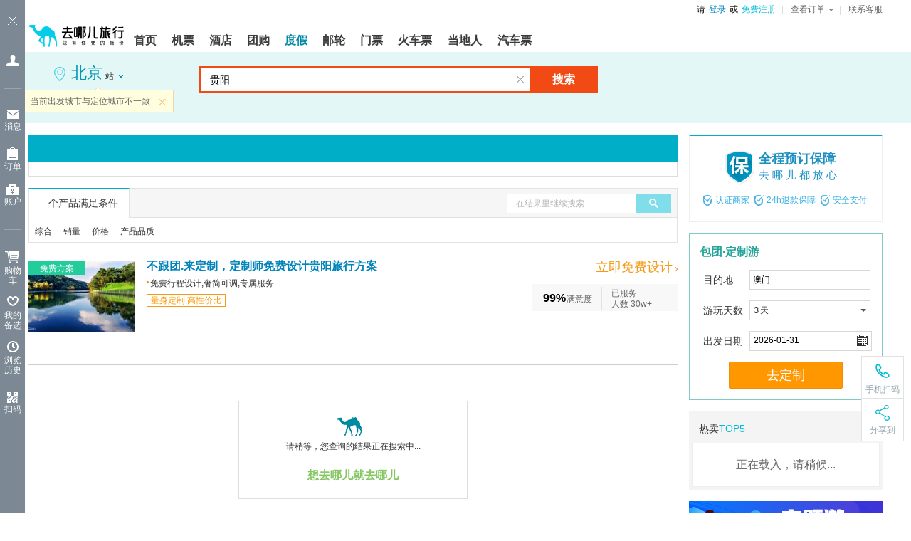

--- FILE ---
content_type: text/html;charset=UTF-8
request_url: https://dujia.qunar.com/pdq/list_%EF%BF%BD%EF%BF%BD%EF%BF%BD%EF%BF%BD%EF%BF%BD%EF%BF%BD_%E8%B4%B5%E9%98%B3
body_size: 12473
content:





 





<!DOCTYPE html>
<html xmlns="http://www.w3.org/1999/xhtml">
  <head>
    <meta http-equiv="Content-Type" content="text/html; charset=utf-8" />
    <meta http-equiv="X-UA-Compatible" content="IE=9; IE=8; IE=7; IE=EDGE">
      
          
              <title>北京出发到贵阳旅游_1月北京到贵阳旅游景点报价【去哪儿度假】</title>
              <meta name="keywords" content="北京出发到贵阳旅游,北京出发到贵阳旅游景点,北京出发到贵阳旅游报价,北京出发到贵阳旅游多少钱,1月北京出发到贵阳,北京出发到贵阳旅游线路" />
              <meta name="description" content="去哪儿度假推荐北京出发到贵阳旅游报价，1月旅游线路推荐，北京出发到贵阳旅游景点以及自由行、跟团游、周边游等出游形式和温泉度假、摄影、滑雪等主题游，想要从北京出发到贵阳旅游就找去哪儿度假。"/>
              <link rel="canonical" href="//dujia.qunar.com/pdq/list_%E5%8C%97%E4%BA%AC_%E8%B4%B5%E9%98%B3"/>
          
          
      
      
          <link rel="alternate" media="only screen and(max-width: 640px)"     href="http://touch.dujia.qunar.com/pqd/list_%E8%B4%B5%E9%98%B3_%E5%8C%97%E4%BA%AC" >
      
    <link rel="stylesheet" href="//q.qunarzz.com/package/prd/styles/listNew@912384b09a3afebd634723efc661874b.css" />
    <!--[if IE 6]>
    <script type="text/javascript" src="//q.qunarzz.com/js/compatibilityUtils/build/DD_belatedPNG-min.js"></script>
    <script type="text/javascript">
DD_belatedPNG.fix('.png24');
</script>
    <![endif]-->
    <script type="text/javascript">
	var ad_config="520dc7a0,520dc79f,520dc79e,520dc79d,520dc79c,520dc79b";
    
	if(typeof QNR=="undefined"){
	  QNR={};
	}

	if(typeof QNR.List=="undefined"){
	  QNR.List={};
	}

	QNR.List.data={
	  qs_ts:'1769736903010',
	  arounddep:'',
	  visaCity:'',
      linerdep:'',
      portCity:'',      
      shipRegion:'',
      shipCompany:'',
      searchfrom:
    	  
      		
			
			  'all'
			
      	  ,
      linerquery: '',
      dep: '\u5317\u4EAC',
      dep2:'',
      configDep:'',
      configDepNew:'',
      query: '\u8D35\u9633',
      realquery:'',
      type: 'all',
      routeType: '',
      arrive: '',
      sight: '',
      limit: 
                  		
            			
            			  '0,60'
            			
                  	  ,
      subject: '',
      fit: '',
      itineraryday: '',
      play:  '',
      district:'',
      'function':'',
      extendFunction:'',
        longPlanId:'',
      requery:'',
      sight:'',
      price:(''),
      visaType:(''),
      payType:(''),
      hotellv:'',
      feast:'',
      b2c:'',
      groupId:'',
      view:'',
      hotelPlace:'',
      hotelLevel:'',
      hotelType:'',
      hotelId:'',
      traffic:'',
      toprecommend:'',
      subDate:'',
      date:(''),
      company:(''),
      voyageregion:(''),
      hotspring:(''),
      tf: '',
      ex_track: '',
      ti: '',
      tm: '',
      mrk_tg:'',
      sourcepage:'list',
      linerTitle:'',
      source:'',
      kwid:'',
      cooperate:'',
      noShopping:'',
        djtf: '',
        djtm: '',
        hasTuanLines: '',
      originalquery:'',
        userResident:'',
        random:'\x2D1',
        aroundWeight:'1',
        adultNum:'',
        childNum:'',
        visaEmergency:'',
        activities:''
	}
	QNR.List.qtype = 'city';

	QNR.holiday={};
	var dujia_ad_page_id = 'list';

	QNR.List.qsearch = '{"parser":{"analyseResultMap":{"festivals":[],"rankQuery":"贵阳","normalizedDestinations":[{"aroundParent":"","name":"贵阳","parents":[]}],"type":[],"depQueryShopNumDisplay":false,"domestic":true,"function":[],"revised_dep":"北京","hasInspectWords":false,"sightCity":"贵阳","months":[],"formalDestinationNames":["贵阳"],"searchType":0,"destinations":["贵阳"],"longSubject":[],"guaranteed":false,"needComplement":false,"wordExtendsMap":{"province":["贵州"],"region":["西南"]},"areaCode":"guiyang","depWordExtendsMap":{"region":["华北"]},"voyageregion":[],"ttsTuanOnly":false,"routeSpanOriginText":[],"departure":["北京"],"drive":false,"isFamousSight":false,"rawQuery":"贵阳","departureOpen":false,"saleNames":[],"freetext":[],"guaranteeQuery":false,"noShopping":false,"qtype":"city","qtypes":"城市,区县","around":false,"realQuery":"贵阳","routeSpan":[],"tuan":false,"isExtensQuery":false,"company":[],"destQuery":"贵阳","routeType":[],"abroad":false,"depAbroad":false,"hotelName":[],"voyageregionFromJourney":[],"visaType":[],"rawdep":"北京","sale":false,"localSight":false,"aliasWordExtendsMap":{"province":["贵州"],"city":["贵阳"],"region":["西南"]},"properties":[],"shipname":[],"promotion":false}}}';
    </script>
      


<script>
    var PROCESS_ENV = 'A';
</script>


      <script>(function(b,a){if(typeof performance === "undefined"){window.performance = {timing:{navigationStart:new Date()}}}b.QNRPER={};QNRPER.__blankTime=new Date();QNRPER.__timeTank=[];__domReady=function(c){if(a.addEventListener){a.addEventListener("DOMContentLoaded",c,false)}else{a.attachEvent("onreadystatechange",c)}};__domReady(function(){var h=a.getElementsByTagName('img'),g=b.innerHeight||a.documentElement.clientHeight,c=b.innerHeight||a.documentElement.clientWidth,f=a.body.clientTop;QNRPER.__domReadyTime=new Date();for(var d in h){var e=h[d];if(e.offsetTop>=f&&e.offsetTop<=f+g&&e.offsetLeft>=0&&e.offsetLeft<=c){e.onload=function(){QNRPER.__timeTank.push(new Date())}}}})})(window,document);</script>

  </head>
  <body>
    <abbr style="display:none;" data-type="qde" id="home_active_dynamic"
          data-main="true"
          data-query="chan=dujia&amp;pg=list&amp;site=qunar&amp;type=dynamic_skinned"
          data-style="width:100%;"
          ></abbr>
    <link data-hfstamp="20260108120856" id="hf-style" data-hffile="header_styles" rel="stylesheet" href="//common.qunarzz.com/hf_qzz/prd/styles/package/header@51b5ed12b0c110af53d69c869f73cbd3.css">

    <div class="q_header q_header_package q_header_max">
	  <div class="q_header_main qunar-assist-screen-nav" data-hfchannel="package" data-hffile="header_main"> <div class="q_header_logo" tabindex="-1"> <a href="http://www.qunar.com/" target="_top" title="去哪儿旅游搜索引擎 Qunar.com" hidefocus="on" aria-label="返回首页" tabindex="0"><img style="height: 54px;" src="https://s.qunarzz.com/f_cms/2021/1638865973476_447461838.png" tabindex="-1" alt="去哪儿旅游搜索引擎 Qunar.com"></a> </div> <div class="q_header_tnav" tabindex="-1"> <ul tabindex="-1"> <!-- <li><a href="javascript:void(0)" onclick="aria.start()" style="color:#333;text-decoration:none;position:relative;" class="q_header_barrier_free">适老化及无障碍</a></li> --> <li id="__loginInfo_u__" class="q_header_username" tabindex="-1"><a href="//user.qunar.com/passport/login.jsp" hidefocus="on" rel="nofollow" tabindex="0">登录</a></li> <li id="__loginInfo_r__" class="q_header_register" tabindex="-1"><a href="//user.qunar.com/passport/register.jsp" hidefocus="on" rel="nofollow" tabindex="0">注册</a></li> <li class="q_header_tnav_omenu" id="__orderInfo_l__" tabindex="-1"> <dl tabindex="-1"> <dt tabindex="-1"><a href="//user.qunar.com/order/query.jsp?ret=http%3A%2F%2Fuser.qunar.com%2Fflight_toolbox.jsp%3Fcatalog%3Downorders%26from%3Dmyorder&jump=0" rel="nofollow" class="q_header_tnav_omenu_link" id="q_header_tnav_omenu_link" tabindex="0"><span class="q_header_tnav_omenu_title" id="__orderInfo_t__">查看订单<b id="__orderInfo_b__" class="qunar-assist-hide"></b></span></a></dt> <dd id="__orderInfo_w__" class="assist-igrone-tbindex" tabindex="-1"> <div class="q_header_tnav_omenu_item" tabindex="-1"><a href="//user.qunar.com/order/query.jsp?ret=http%3A%2F%2Forder.qunar.com%2Fflight%2F%3Ft%3D1" target="_blank" hidefocus="on" rel="nofollow" data-name="__link_orderFlight__" class="q_header_tnav_omenu_m" tabindex="-1"><span class="q_header_tnav_omenu_ordertips" tabindex="-1">机票订单</span></a></div> <div class="q_header_tnav_omenu_item" tabindex="-1"><a href="//user.qunar.com/order/query.jsp?ret=http%3A%2F%2Forder.qunar.com%2Fhotel%2F%3Ffrom%3Dmyorder" target="_blank" hidefocus="on" rel="nofollow" data-name="__link_orderHotel__" class="q_header_tnav_omenu_m" tabindex="-1"><span class="q_header_tnav_omenu_ordertips" tabindex="-1">酒店订单</span></a></div> <div class="q_header_tnav_omenu_item qunar-assist-hide"><a href="//user.qunar.com/order/query.jsp?ret=http%3A%2F%2Forder.qunar.com%2Fapartment?t=1" target="_blank" hidefocus="on" rel="nofollow" data-name="__link_orderApartment__" class="q_header_tnav_omenu_m" tabindex="-1"><span class="q_header_tnav_omenu_ordertips" tabindex="-1">公寓订单</span></a></div> <div class="q_header_tnav_omenu_item qunar-assist-hide"><a href="//user.qunar.com/order/query.jsp?ret=http%3A%2F%2Forder.qunar.com%2Fgroup?t=1" target="_blank" hidefocus="on" rel="nofollow" data-name="__link_orderGroup__" class="q_header_tnav_omenu_m" tabindex="-1"><span class="q_header_tnav_omenu_ordertips" tabindex="-1">团购订单</span></a></div> <div class="q_header_tnav_omenu_item" tabindex="-1"><a href="//user.qunar.com/order/query.jsp?ret=http%3A%2F%2Fdujia.qunar.com%2Fmyorder.jsp%3Ffrom%3Dmyorder" target="_blank" hidefocus="on" rel="nofollow" data-name="__link_orderVacation__" class="q_header_tnav_omenu_m" tabindex="-1"><span class="q_header_tnav_omenu_ordertips" tabindex="-1">度假订单</span></a></div> <div class="q_header_tnav_omenu_item" tabindex="-1"><a href="//user.qunar.com/order/query.jsp?ret=http%3A%2F%2Forder.qunar.com%2Fticket?t=1" target="_blank" hidefocus="on" rel="nofollow" data-name="__link_orderTicket__" class="q_header_tnav_omenu_m" tabindex="-1"><span class="q_header_tnav_omenu_ordertips" tabindex="-1">门票订单</span></a></div> <div class="q_header_tnav_omenu_item" tabindex="-1"><a href="//user.qunar.com/order/query.jsp?ret=http%3A%2F%2Forder.qunar.com%2Ftrain?t=1" target="_blank" hidefocus="on" rel="nofollow" data-name="__link_orderTrain__" class="q_header_tnav_omenu_m" tabindex="-1"><span class="q_header_tnav_omenu_ordertips" tabindex="-1">火车票订单</span></a></div> <div class="q_header_tnav_omenu_item qunar-assist-hide" tabindex="-1"><a href="//user.qunar.com/order/query.jsp?ret=http%3A%2F%2Forder.qunar.com%2Fbus?t=1" target="_blank" hidefocus="on" rel="nofollow" data-name="__link_orderBus__" class="q_header_tnav_omenu_m" tabindex="-1"><span class="q_header_tnav_omenu_ordertips" tabindex="-1">汽车票订单</span></a></div> <div class="q_header_tnav_omenu_item qunar-assist-hide" tabindex="-1"><a href="//user.qunar.com/order/query.jsp?ret=http%3A%2F%2Forder.qunar.com%2Fcar?t=1" target="_blank" hidefocus="on" rel="nofollow" data-name="__link_orderCar__" class="q_header_tnav_omenu_m" tabindex="-1"><span class="q_header_tnav_omenu_ordertips" tabindex="-1">车车订单</span></a></div> <div class="q_header_tnav_omenu_item qunar-assist-hide" tabindex="-1"><a href="//user.qunar.com/order/query.jsp?ret=http%3A%2F%2Forder.qunar.com%2Fqmall?t=1" target="_blank" hidefocus="on" rel="nofollow" data-name="__link_orderQmall__" class="q_header_tnav_omenu_m" tabindex="-1"><span class="q_header_tnav_omenu_ordertips" tabindex="-1">Q商城订单</span></a></div> <div class="q_header_tnav_omenu_item qunar-assist-hide" tabindex="-1"><a href="//user.qunar.com/order/query.jsp?ret=http%3A%2F%2Forder.qunar.com%2Flocal?t=1" target="_blank" hidefocus="on" rel="nofollow" data-name="__link_orderDdr__" class="q_header_tnav_omenu_m" tabindex="-1"><span class="q_header_tnav_omenu_ordertips" tabindex="-1">当地人订单</span></a></div> <div class="q_header_tnav_omenu_item qunar-assist-hide" tabindex="-1"><a href="//user.qunar.com/order/query.jsp?ret=http%3A%2F%2Forder.qunar.com%2Fpay?t=1" target="_blank" hidefocus="on" rel="nofollow" data-name="__link_orderDdr__" class="q_header_tnav_omenu_m" tabindex="-1"><span class="q_header_tnav_omenu_ordertips" tabindex="-1">金融订单</span></a></div> <div class="q_header_tnav_omenu_item qunar-assist-hide" tabindex="-1"><a href="//user.qunar.com/order/query.jsp?ret=http%3A%2F%2Forder.qunar.com%2Fpay?t=1" target="_blank" hidefocus="on" rel="nofollow" data-name="__link_orderDdr__" id="__tnav_card_order__" class="q_header_tnav_omenu_m" tabindex="-1"><span class="q_header_tnav_omenu_ordertips" tabindex="-1">礼品卡订单</span></a></div> </dd> </dl> </li> <li class="last"><a href="http://help.qunar.com/" target="_top" rel="nofollow" id="__link_contact__" tabindex="-1">联系客服</a> </li> </ul> </div> <div class="q_header_mnav qunar-assist-hide"> <ul> <li class="qhf_home"> <a href="//www.qunar.com/" target="_top" hidefocus="on" id="__link_home__" class="q_header_navlink"><span><b>首页</b></span></a> </li> <li class="qhf_flight"> <a href="//flight.qunar.com/" target="_top" hidefocus="on" id="__link_flight__" class="q_header_navlink"><span><b>机票</b></span></a> </li> <li class="qhf_hotel"> <a href="//hotel.qunar.com/" target="_top" hidefocus="on" id="__link_hotel__" class="q_header_navlink"><span><b>酒店</b></span></a> </li> <li class="qhf_tuan"> <a href="//tuan.qunar.com/vc/index.php?category=all" rel="nofollow" target="_top" hidefocus="on" id="__link_tuan__" class="q_header_navlink"><span><b>团购</b></span></a> </li> <li class="qhf_package"> <a href="//dujia.qunar.com/" target="_top" hidefocus="on" id="__link_package__" class="q_header_navlink"><span><b>度假</b></span></a> </li> <li class="qhf_youlun"> <a href="//dujia.qunar.com/pqkd/nalist_%E9%82%AE%E8%BD%AE_liner" rel="nofollow" target="_top" hidefocus="on" id="__link_youlun__" class="q_header_navlink"><span><b>邮轮</b></span></a> </li> <li class="qhf_piao"> <a href="//piao.qunar.com/" target="_top" hidefocus="on" id="__link_piao__" class="q_header_navlink"><span><b>门票</b></span></a> </li> <li class="qhf_train"> <a href="//train.qunar.com/" target="_top" hidefocus="on" id="__link_train__" class="q_header_navlink"><span><b>火车票</b></span></a> </li> <!-- <li class="qhf_travel"> <a href="//travel.qunar.com/?from=header" target="_top" hidefocus="on" id="__link_travel__" class="q_header_navlink"><span><b>攻略</b></span></a> </li> --> <!-- <li class="qhf_gongyu"> <a href="http://gongyu.qunar.com/" target="_top" hidefocus="on" id="__link_gongyu__" class="q_header_navlink"><span><b>公寓</b></span></a> </li> --> <li class="qhf_ddr"> <a href="//i.qunar.com/" target="_top" hidefocus="on" id="__link_ddr__" class="q_header_navlink q_header_navlink_ddr"><span><b>当地人</b></span></a> </li> <li class="qhf_bus"> <a href="http://bus.qunar.com/" target="_top" hidefocus="on" id="__link_bus__" class="q_header_navlink"><span><b>汽车票</b></span></a> </li> <!-- <li class="qhf_haiwai"> <a href="http://haiwai.qunar.com/" rel="nofollow" target="_top" hidefocus="on" id="__link_haiwai__" class="q_header_navlink"><span><b>境外</b></span></a> </li> --> <!-- <li class="qhf_navmore" id="__header_navmore__"> <a href="javascript:void(0)" rel="nofollow" target="_top" hidefocus="on" class="q_header_navlink q_header_navlink_more"><span><b>更多</b></span><i></i></a> <div class="q_header_navmore-con" id="__header_navmore_con__"> <a href="http://haiwai.qunar.com/" rel="nofollow" target="_top" hidefocus="on" id="__link_haiwai_navmore__" class="q_header_navlink"><span><b>境外</b></span></a> <a href="http://bao.qunar.com/?from=tierone_nav_pc" rel="nofollow" target="_top" hidefocus="on" id="__link_card_navmore__" class="q_header_navlink"><span><b>保险</b></span></a> <a href="//jr.qunar.com/ious/index.htm" rel="nofollow" target="_top" hidefocus="on" id="__link_jr_navmore__" class="q_header_navlink"><span><b>金融</b></span></a> </div> </li> --> <!-- <li class="qhf_card"> <a href="http://bao.qunar.com/?from=tierone_nav_pc" rel="nofollow" target="_top" hidefocus="on" id="__link_card__" class="q_header_navlink"><span><b>保险</b></span></a> </li> --> <!-- <li class="qhf_jr"> <a href="//jr.qunar.com/ious/index.htm" rel="nofollow" target="_top" hidefocus="on" id="__link_jr__" class="q_header_navlink"><span><b>金融</b></span></a> </li> --> </ul> <div id="__header_nav_tags__" class="q_header_tags"> <!-- <img src="//source.qunarzz.com/common/hf/tags/quanjia.gif" class="qhf_tag_gongyu"> --> <img src="//source.qunarzz.com/common/hf/tags/mp-daytrip.png" class="qhf_tag_piao"> <!-- <img src="//s.qunarzz.com/package/header/summer-promotion.png" class="qhf_tag_package"> --> <img src="//source.qunarzz.com/common/hf/tags/local.gif" class="qhf_tag_local"> <!-- <img src="//source.qunarzz.com/common/hf/tags/insure.gif" class="qhf_tag_card"> --> <!-- <img src="//s.qunarzz.com/m_bus_search/images/bus.png" class="qhf_tag_bjcx"> --> <!-- <img src="//source.qunarzz.com/common/hf/tags/jr_v1.gif" class="qhf_tag_jr"> --> <!-- <img src="//source.qunarzz.com/common/hf/tags/car.gif" class="qhf_tag_car"> --> <!-- <img src="//source.qunarzz.com/common/hf/tags/haiwai.gif" class="qhf_tag_haiwai"> --> </div> <!--div class="q_header_aside" id="__header_aside_flight__" style="left: -35px"> <a href="//flight.qunar.com/?from=header">机票预定</a> <a href="//touch.qunar.com/flight/seat/desktop?from=header">在线选座</a> <span class="q_header_blank"></span> </div--> <div class="q_header_aside" id="__header_aside_package__" style="left:124px;"> <a href="//dujia.qunar.com/?tf=djnavkj_index" rel="nofollow"><span>度假首页</span></a> <a href="//i.qunar.com/?tf=djnavkj_haiwaiwanle" rel="nofollow"><span>海外玩乐</span></a> <a href="//fh.dujia.qunar.com/?tf=package" rel="nofollow"><span>自由行</span></a> <a href="//dujia.qunar.com/p/abroad/?tf=djnavkj_abroad"><span>出境游</span></a> <a href="//dujia.qunar.com/tejia/?tf=djnavkj_tejia" rel="nofollow"><span>特卖</span></a> <a href="//dujia.qunar.com/p/around/?tf=djnavkj_around"><span>周边游</span></a> <a href="//dujia.qunar.com/p/youlun/?tf=djnavkj_youlun" rel="nofollow"><span>邮轮</span></a> <a href="//dujia.qunar.com/visa/?tf=djnavkj_visa"><span>签证</span></a> <a href="//dujia.qunar.com/global/?tf=djnavkj_haiwaigouwu" rel="nofollow" class="qhf_hot"><span>海外购物</span><i class="qhf_hot"></i></a> <a href="//diy.dujia.qunar.com/?tf=djnavkj_diy" rel="nofollow"><span>包团·定制</span></a> <!-- <a href="//dujia.qunar.com/ins/agg/index.qnr?tf=dj_ins" rel="nofollow"><span>旅行保险</span><i class="new"></i></a> --> <!-- <a href="//dujia.qunar.com/p/domestic/?tf=djnavkj_domestic"><span>国内游</span></a> --> <!-- <a href="//dujia.qunar.com/p/tuan/?tf=djnavkj_tuan"><span>团购</span></a> --> <span class="q_header_blank"></span> </div> <div class="q_header_aside" id="__header_aside_travel__" style="left:353px;"> <a href="http://travel.qunar.com/?from=header"><span>攻略首页</span></a> <a href="http://travel.qunar.com/travelbook/list.htm?order=hot_heat"><span>攻略库</span></a> <a href="http://travel.qunar.com/place/?from=header"><span>目的地</span></a> <!--<a href="http://travel.qunar.com/bbs/?from=header"><span>论坛</span></a>--> <a href="http://travel.qunar.com/plan/first?from=header" rel="nofollow"><span>创建行程</span></a> <a href="http://travel.qunar.com/youji/create?from=header" rel="nofollow" class="qhf_hot"><span>发表游记</span><i class="qhf_hot"></i></a> <!-- <a href="http://guide.qunar.com/" rel="nofollow"><span>骆驼书</span></a> --> <a href="//travel.qunar.com/travelbook/creator/apply?source=qunar_first"><span>创作者平台</span></a> <span class="q_header_blank"></span> </div> <div class="q_header_aside" id="__header_aside_piao__" style="left:230px;"> <a href="http://piao.qunar.com/"><span>境内门票</span></a> <a href="http://piao.qunar.com/daytrip/list.htm" class="qhf_hot"><span>品质一日游</span><i class="qhf_hot"></i></a> <!-- <a href="http://piao.qunar.com/overseas/"><span>玩转海外</span></a> --> <!-- <a href="http://piao.qunar.com/topic/gat1409.htm"><span>港澳台门票</span></a> --> <a href="http://piao.qunar.com/ticket/vista.htm" rel="nofollow"><span>地图找景点</span></a> <span class="q_header_blank"></span> </div> <div class="q_header_aside" id="__header_aside_tuan__" style="left:71px"> <a href="//tuan.qunar.com/vc/index.php?category=all" rel="nofollow"><span>度假团购</span></a> <!-- <a href="http://tuan.qunar.com/#PAGE/L2JzbmVzL3R1YW5XZWIvbGlzdA__/category/aG90ZWw_"><span>酒店团购</span></a> --> <a href="//tuan.qunar.com/vc/index.php?category=around" rel="nofollow"><span>周边休闲</span></a> <a href="//tuan.qunar.com/vc/index.php?category=travel_d" rel="nofollow"><span>长线游</span></a> <span class="q_header_blank"></span> </div> <!-- <div class="q_header_aside" id="__header_aside_jr__" style="left:750px"> <a href="//jr.qunar.com/ious/index.htm" rel="nofollow"><span>拿去花</span></a> <a href="http://bao.qunar.com/?from=qunar_nav_pc" rel="nofollow"><span>保险商城</span></a> <span class="q_header_blank" style="left: 54px;"></span> </div> --> <div class="q_header_aside" id="__header_aside_ddr__" style="left:406px"> <a href="http://i.qunar.com?tf=ejsy" rel="nofollow"><span>当地人首页</span></a> <a href="http://i.qunar.com/web/search/index?q=%E5%87%BA%E5%A2%83WiFi&tf=ejcjwf" rel="nofollow" class="qhf_hot"><span>出境WiFi</span><i class="qhf_hot"></i></a> <a href="http://i.qunar.com/web/search/index?q=%E6%97%85%E6%B8%B8%E5%8C%85%E8%BD%A6&tf=ejlybc" rel="nofollow"><span>旅游包车</span></a> <a href="http://i.qunar.com/web/search/index?tm=i02&q=%E4%B8%80%E6%97%A5%E6%B8%B8&tf=ejyry" rel="nofollow"><span>一日游</span></a> <a href="http://i.qunar.com/web/search/index?q=%E5%AF%BC%E6%B8%B8%E8%AE%B2%E8%A7%A3&tf=ejdyjj" rel="nofollow"><span>导游讲解</span></a> <a href="http://i.qunar.com/web/search/index?q=%E4%BA%A4%E9%80%9A%E5%8D%A1&tf=ejjtk" rel="nofollow"><span>交通卡</span></a> <span class="q_header_blank q_header_blank_ddr"></span> </div> <div class="q_header_aside" id="__header_aside_car__" style="left:476px"> <a href="//zuche.qunar.com/index#channelID=14456" rel="nofollow" class="qhf_hot"><span>国内租车</span><i class="new"></i></a> <a href="http://car.ctrip.com/hwzijia?channelid=16033&allianceid=811740&sid=1373418" rel="nofollow" class="qhf_hot"><span>境外租车</span><i class="qhf_hot"></i></a> <a href="http://haiwai.qunar.com/web/och/index?channelid=14314" rel="nofollow"><span>国际接送机</span></a> <span class="q_header_blank"></span> </div> </div> <a class="q_header_app_logo" href="http://app.qunar.com/" rel="nofollow" tabindex="-1"></a>
</div>
<script type="text/javascript" src="//s.qunarzz.com/common/assist/202112151733/qunar-assist.js"></script> <script id="hf-script" src="//common.qunarzz.com/hf_qzz/prd/scripts/default/header_main@8c67db353ab8cc748e9b9421a10e62bf.js"></script> <!--[if lte IE 8]> <link data-hfstamp="20260108120856" id="static-style" data-hffile="header_main" rel="stylesheet" href="//common.qunarzz.com/static/ie_guide/prd/styles/index.min.css"> <script id="static-script" src="//common.qunarzz.com/static/ie_guide/prd/scripts/index.min.js"></script> <![endif]--> <script id="header-script" src="//common.qunarzz.com/static/header/prd/scripts/index.min.js"></script>
<script id="hf-script-exec" type="text/javascript">
(function() { QNR.TAB = "package"; var userstatus = QNR.QUstatus; userstatus.run({ 'u' : '__loginInfo_u__', 't' : '__loginInfo_t__', 'l' : '__loginInfo_l__', 'r' : '__loginInfo_r__' });
})();
QNR.hfUtils.setNav('package')
</script>

	  





<style type="text/css">
    
</style>
<div class="p_nav">
    <div class="p_nav_ct">
        <ul>
            
        </ul>
    </div>
</div>
    </div>
	 





    <div class="m-tsearch m-tsearch-list">
        










    
    
    


<div class="conbox" id="_DJSearch_">
	<div class="m-city" item="searchDep">
		<div class="cityinfo" item="depCity">
			<span class="curcity">
				<i class="icon idesp"></i>
				<em class="cname" item="startCity" id="startCity" title="北京">北京</em>
				<span class="txt" item="type">站</span>
				<i class="iarr"></i>
			</span>
		</div>
        
            
                <div class="citytip cf" item="depTip" data-show="0">
            
            
        
			<i class="iarr"></i>
			<a href="#" class="close" item="close">关闭</a>
			<div class="tipcon" item="tip">请选择出发城市</div>
		</div>
		<div class="citytip cf" id="diffDepTip" style="display:none;">
			<i class="iarr"></i>
			<a href="javascript:;" class="close" id="diffClose">关闭</a>
			<div class="tipcon" id="diffTip">当前出发城市与定位城市不一致</div>
		</div>
		<script>
			if(typeof DJSwitch === "undefined"){
				DJSwitch = {};
			}
			DJSwitch['djtf'] = 'label,depConfig';
			DJSwitch['djtm'] = 'dep';
			DJSwitch['diff_ip'] = '美国';
		</script>
		<div class="m-city-suggest" item="depHotCity">
			<a href="#" class="btn-close" item="close"></a>

			<div class="unit-history" item="depHistory">
				<h3 class="unit-seahd">最近切换城市</h3>
				<div class="history" item="list">
					<a href="#">丽江</a>
					<a href="#">大理</a>
					<a href="#">丽江古城</a>
					<a href="#">昆明</a>
					<a href="#">玉龙雪山</a>
					<a href="#">石林</a>
					<a href="#">厦门</a>
					<a href="#">杭州</a>
					<span class="empty">占位空标签</span>
					<a href="#" class="clearhistory">清空历史记录</a>
				</div>
			</div>

			<div class="scity scity2" item="depSearch">
				<div class="cf">
					<span class="t">搜索城市</span>
					<input type="text" class="input-city" placeholder="支持汉字、首字母查询" item="key">
				</div>
				<div class="scity-result" item="result" style="display:none;">
				</div>
			</div>

			<ul class="citytab cf" item="tabBtns">
			<li class="citytab-item"><a href="#" class="on">国内出发</a></li>
			<li class="citytab-item"><a href="#">国外出发</a></li>
		</ul>
		<div item="tabCons">
			<div tab-content="domestic">
				<ul class="tabs cf" item="depTabs">
				</ul>
				<div class="tab-select m-panel city-loading" item="depCityList">
					<div item="list"></div>
					<div class="panel-scroll" item="scrollbar">
						<div class="panel-scroll-handler" item="handler"></div>
					</div>
				</div>
			</div>
			<div tab-content="abroad" style="display:none">
				<ul class="tabs cf" item="depTabs">
				</ul>
				<div class="tab-select m-panel city-loading" item="depCityList">
					<div item="list"></div>
					<div class="panel-scroll" item="scrollbar">
						<div class="panel-scroll-handler" item="handler"></div>
					</div>
				</div>
			</div>
		</div>
		</div>
		<div id="dep-template" style="display:none"><a href="/pd/list_{dep}">{dep}</a></div>
		<a href="//dujia.qunar.com/p/around?tf=index_around" target="_blank" class="goin">进入<em item="startCity" title="北京">北京</em>周边/当地游</a>
	</div>
	<div class="m-search">
		<!-- <div class="cf " item="searchAction"> -->
		<div class="cf no-need-num" item="searchAction">
			<div class="m-search-form" item="searchBox">
			  <input type="text" placeholder="请输入目的地、主题或关键词" value="" class="text-ct" id="arriveSearchText" item="text">
			  <a href="#" class="clear-input" item="clear">清空输入框</a>
			  <div class="select-tip" item="selectTip">
				<a href="javascript:void(0)" class="select-trigger"><i class="arr"></i></a>
				<span class="select-curva">邮轮航线</span>
			  </div>
				<!-- 
					<div class="search-people-box">
						<div class="search-people">
							<span class="search-people-text">选择出行人数</span>
							<i class="iarr"></i>
						</div>
						<div class="search-people-container">
							<span class="search-adult-num-container search-adult-contailer">
								<var class="tag">成人</var>
								<input type="text" name="searchAdultCount" class="textbox search-adult-num" autocomplete="false" value="0" style="display:none">
							</span>
							<span class="search-child-num-container search-child-contailer">
								<var class="tag">儿童(2-12岁)</var>
								<input type="text" name="searchChildCount" class="textbox search-child-num" autocomplete="false" value="0" style="display:none">
							</span>
						</div>
					</div>
				 -->
			  <a href="#" class="btn-search" item="commit">搜索</a>
			</div>

			<div class="hsch-trigger" ui-item="super-btn">
				高级搜索<i class="iarr"></i>
			</div>

		</div>

		<div class="m-search-hotsug" item="searchQuery">
			<a href="javascript:void(0)" class="btn-close" item="close">关闭</a>

			<div class="unit-history" item="history">
				<h3 class="unit-seahd">您最近搜索</h3>
				<div class="history cf" item="list">
					<a href="#">丽江</a>
					<a href="#">大理</a>
					<a href="#">丽江古城</a>
					<span class="empty">为清空历史占位</span>
					<a href="#" class="clearhistory">清除历史记录</a>
				</div>
			</div>

			<h3 class="unit-seahd">热门搜索</h3>
			<dl class="unit" item="hotList"></dl>
		</div>

		<div class="m-search-ingsug" item="searchSuggest">
			<ul class="suglist" item="list">
			</ul>			
		</div>

		<div class="search-hot cf" item="searchHot">
			<div class="search-hot-tit">正在热搜:</div>
			<div class="search-hot-con">
				<div class="hot-word" item="hotLine">
					
				</div>
			</div>
		</div>
	</div>
	<dujia_ad style="display:none;" data-type="dujia_ad" data-id="topSearchRight"></dujia_ad>
</div>
    </div>
	<div class="wrap">     
      <div class="pagecont">

        
        <div class="changebox">
          <div class="topad">
				<div class="topad-in">
					<abbr style="display:none;" data-type="qde" data-query="chan=dujia&pg=list&pos=top&site=qunar&size=970x85" data-style="width:100%;" id="topAd">
              </abbr>
				</div>              
          </div>
          <div class="m-filter" id="type-filter"></div>
        </div>
          <div class="sidebar">              
              <div id="" class="m-cert">
                  <ul class="certlist cf">
                      <li class="item1">
						  <a href="http://www.qunar.com/xiaobao/dujia.html" target="_blank" class="cf">
							  <div class="icon"></div>
							  <div class="info">
								  <h3 class="t">全程预订保障</h3>
								  <p class="c">去哪儿都放心</p>
							  </div>
						  </a>
                      </li>
                      <li class="item2 cf">
                          <div class="icon"></div>
                          <div class="info">
                              <h3 class="t">认证商家</h3>
                          </div>
                      </li>
                      <li class="item3 cf">
                          <div class="icon"></div>
                          <div class="info">
                              <h3 class="t">24h退款保障</h3>
                          </div>
                      </li>
                      <li class="item4 cf">
                          <div class="icon"></div>
                          <div class="info">
                              <h3 class="t">安全支付</h3>
                          </div>
                      </li>
                  </ul>
              </div>
              <div id="CTBlistRight" style="display:none;"></div>
			  <div class="m-sale" id="rightsideAd_top" style="display: none;">>
                  <abbr style="display: none;" data-type="qad" data-query="vatafrom=\u5317\u4EAC&amp;vatacon=\u8D35\u9633&amp;vataposition=QNR_ZWE%3D_CN&amp;tag=2&amp;rows=1&amp;cur_page_num=0&amp;rep=1&amp;f=s" data-style="width:100%;" id="QAD_bottomtop"></abbr>
              </div>
              <div class="m-guide" id="query-guide" style="display: none"></div>
              <div id="leftSideAd_title" class="" style="display:none;"></div>
              <div id="leftSideContainer" class="m-imgad" style="display:none;">
				  <div class="m-imgad-inner">
					<abbr style="display:none;" id="leftSideAd" data-type="qde" data-query="chan=dujia&amp;pg=list&amp;pos=left&amp;site=qunar&amp;size=272x272" data-style="width:100%;">
                  </abbr>
				  </div>	                  
              </div>
              <div id="vpasrlist" style="display: none;"></div>
              <div id="rightsideAd_now" class="" style="display: none;">
                  <abbr style="display: none;" data-type="qad" data-query="vataposition=QNR_NDY%3D_CN&amp;tag=2&amp;rows=4&amp;cur_page_num=0&amp;rep=1&amp;f=s" data-style="width:100%;" id="rightsideAd_n"> </abbr>
              </div>
              <div id="ShuttleMachine" data-default="jieji" data-position="right" data-date="1769736903010" data-width="" data-margin="" data-zindex="" style="display:none;"></div>
              <div id="lines-rank" class="sidebar-box m-hots">
                  <div class="box-hd cf"><span class="name" item="title">热卖<i class="en">TOP5</i></span></div>
                  <ul class="box-bd">
                      <li class="list-loading">正在载入，请稍候...</li>
                  </ul>
              </div>
              <div class="imgtxt-item">
                  <div class="imgbox">
                      <a href="//zt.dujia.qunar.com/theme/publicity/pc.php" target="_blank">
                          <img src="//s.qunarzz.com/package/list/zty-entry.jpg" alt="主题游招商" class="zty-entry">
                      </a>
                  </div>
              </div>
          </div>
          <div class="pagemain">
              <div id="filter-shortcuts">
                  <div id="quick-filter"></div>
              </div>
              <div class="m-list">
                  <div id="PageList">
                      <dujia_ad style="display:none;" data-type="dujia_ad" data-id="before_main_list_new"></dujia_ad>
                      <div class="js_ticketcard" style="display:none;"></div>
                      <div class="js_firestorm" style="display:none;"></div>
                      <div class="js_promotion" style="display:none;"></div>
                      <div id="lar_promotion" style="display:none;"></div>
                      <div id="main-list">
                          <div id="loadingDiv" class="b_loading">
                            <div class="e_loading">
                                <div class="img"><img width="50" height="30" id="flashAdImg" src="//source.qunarzz.com/package/home/2015/loading.gif" alt="loading"></div>
                                <p class="msg">请稍等，您查询的结果正在搜索中...</p>
                                <p class="msg2">想去哪儿就去哪儿</p>
                            </div>
                            <p class="msg3"> 如果您在60秒后仍无法看到搜索结果，请同时按下键盘上的<b>Ctrl+F5</b>强制刷新页面</p>
                          </div>
                      </div>
                  </div>
              </div>

              <div class="pagination" id="pager"></div>
              <div class="m-qnlink" >
                  <div class="hd" id="jpADtitle" style="display: none;">去哪儿网广告推荐</div>
                  <div class="bd">
                      <abbr style="display:none;" data-type="qde_text" id="BottomQdeText" data-query="chan=dujia&pg=home&pos=bottom&site=qunar&type=Super_Zililink" data-style="width:100%;margin-bottom:16px;height: 166px;" data-adurl="/qadjs3.nghtml">
                      </abbr>
                  </div>
              </div>
          </div>
		  <div class="ftad">
			<div class="ftad-in">
				<abbr style="display:none;" data-type="qde" id="bottomAd" data-query="chan=dujia&amp;pg=list&amp;pos=bottom&amp;site=qunar&amp;size=970x85" data-style="width:100%;">
</abbr>
			</div>
			
		</div>
          <div class="clear"></div>
      </div>

	</div>
    <div class="qn_footer">
        <div class="inner">
            		<style type="text/css">
			.qn_footer .copyright {padding:7px 0 0;line-height:22px;margin: 0;}
			.qn_footer .copyright span,.qn_footer .copyright a,.qn_footer .copyright a:visited{margin-right:7px;padding:2px 0;color:#999;text-decoration: none;}
			.qn_footer .copyright .s24{background:url(//source.qunarzz.com/common/hf/24h.png) no-repeat left center;padding-left:20px;}

			.qn_footer .fh-about{display: inline-block;*zoom:1;*display:inline;width:110px;text-align:left;border:1px solid transparent;_border:0;_padding:1px;white-space:nowrap;}
			.qn_footer .fh-about a{padding-left:6px;}
			.qn_footer .fh-about .about-link{margin:0;*zoom:1;}
			.qn_footer .fh-about.hover{border:1px solid #ddd;padding:0;z-index: 999;background: #fff;}
			.qn_footer .fh-about.hover .about-link{color:#ff9e5e;margin:0;}
			.qn_footer .fh-about.hover .fh-list{display: block !important;}
			.qn_footer .fh-about .fh-list{position: absolute;left:-1px;bottom:22px;border:1px solid #ddd;background: #fff;width:110px;display:none;white-space:normal;}
			.qn_footer .fh-about .fh-list a{display: block;margin:0;*margin:0 !important;*width: 70%;}
			.qn_footer .fh-about .fh-list a:hover{color:#666;background: #e2e2e2;*background:#fff;*color:#ff9e5e;}
			.qn_footer .fh-about i{font-size:0;background:url(//source.qunarzz.com/common/hf/arc.png) no-repeat left bottom;width:7px;height:4px;display: inline-block;*display:inline;*zoom:1;margin:0 0 2px 3px;}
			.qn_footer .fh-about.hover i{background-position:0 0;}
			.qn_footer .fh-list-wrapper{height:0;position:relative;z-index: 999;*float: left;}

			.qn_footer { clear: both; margin: 0 auto; padding: 15px 0 25px; width: 979px; line-height: 1.231; font-family: Arial, Helvetica, sans-serif; font-size: 12px; color: #848484;}
			.qn_footer .inner { text-align: right; }
			.qn_footer .gs { float: right; margin: 0 20px 0 0; }
			.qn_footer .cr { margin-right: 0; padding-bottom: 11px;text-align:center;}
			.qn_footer .links { margin: 0; padding: 2px 0 0; list-style: none;color:#999;display:block; }
			.qn_footer .links span{*display:inline;*zoom:1;}
			.qn_footer .links a,
			.qn_footer .links a:visited { padding: 0 5px;margin:0; text-decoration: none; color: #999;display:inline-block;*zoom:1;*display:inline;height:22px;line-height: 22px;white-space:nowrap; }
			.qn_footer .links a:hover { color: #f60; }
			.qn_footer .links a.hl,
			.qn_footer .links a.hl:visited { color: #ff5555; }
			.qn_footer .clr{clear:both;height:0;overflow:hidden;}

			.qn_footer .f_imglist{margin-bottom:10px;float:left;position: relative;left: 50%;}
			.qn_footer .f_imglist ul{margin:0 auto;padding-bottom:4px;overflow:hidden;position: relative;left: -50%;}
			.qn_footer .f_imglist li{float:left;margin-right:10px;display:inline;}
			.qn_footer .f_imglist li a{display:block;width:100%;height:30px;}
			.qn_footer .f_imglist li a span,.qn_footer .f_imglist li.f_icon_pata span{position:relative;z-index:-1;color:#0086A0;}
			.qn_footer .f_imglist .f_icon_cnnic{width:88px;height:30px;background:url(//source.qunarzz.com/common/hf/footer_v10.png) -431px 0 no-repeat;margin-right:0;}
			.qn_footer .f_imglist .f_icon_ec{width:87px;height:30px;background:url(//source.qunarzz.com/common/hf/footer_v10.png) -339px 0 no-repeat;}
			.qn_footer .f_imglist .f_icon_beian{width:78px;height:30px;background:url(//source.qunarzz.com/common/hf/footer_v10.png) -256px 0 no-repeat;}
			.qn_footer .f_imglist .f_icon_itrust{width:91px;height:30px;background:url(//source.qunarzz.com/common/hf/footer_v10.png) -160px 0 no-repeat;}
			.qn_footer .f_imglist .f_icon_pci{width:49px;height:30px;background:url(//source.qunarzz.com/common/hf/footer_v10.png) -106px 0 no-repeat;}
			.qn_footer .f_imglist .f_icon_verisign{width:101px;height:30px;background:url(//source.qunarzz.com/common/hf/footer_v10.png) 0 0 no-repeat;}
			.qn_footer .f_imglist .f_icon_jubaocenter{width:87px;height:30px;background:url(//picbed.qunarzz.com/b7a21dd65d899f5ef3e81abee2ef8842.png) -523px 0 no-repeat;}
			.qn_footer .f_imglist .f_icon_cntrust{width:97px;height:30px;background:url(//picbed.qunarzz.com/b7a21dd65d899f5ef3e81abee2ef8842.png) -613px 0 no-repeat;}

			.seo { border-top: 1px solid #ddd; }
			.seo .seo_links { clear: both; margin: 10px 0 0; padding: 0; color: #a7a7a7; }
			.seo .seo_links a,
			.seo .seo_links a:visited { margin-right: 6px; text-decoration: none; color: #a7a7a7; }
			.seo .seo_links dt { float: left; padding-left: 25px; font-weight: 700; }
			.seo .seo_links dd { margin-left: 88px; padding: 0; word-spacing: 5px; }
			.seo .seo_links dd span { float: left; margin-right: 6px; white-space: nowrap; }
			.seo .seo_links dd .clr { clear: both; height: 0; overflow: hidden; }
		</style>
		<div class="cr">
			<div class="links">
				<div class="fh-about" onmouseover="this.className+=' hover'" onmouseout="this.className=this.className.replace(/\shover/g,'')"><a href="http://www.qunar.com/site/zh/Qunar.in.China_1.2.shtml" target="_blank" rel="nofollow" class="about-link">关于Qunar.com</a><i></i><div class="fh-list-wrapper"><div class="fh-list"> <a href="http://www.qunar.com/site/zh/ContactUs_3.shtml" target="_blank" rel="nofollow">联系我们</a>  <a href="http://www.qunar.com/site/zh/Rules.shtml" target="_blank" rel="nofollow">用户协议</a> <a href="http://www.qunar.com/site/zh/Question_7.shtml" target="_blank" rel="nofollow">常见问题</a><a href="http://www.qunar.com/site/zh/Links_8.shtml" target="_blank" rel="nofollow">友情链接</a></div></div></div><span>|</span><a href="http://www.qunar.com/site/zh/Cooperate_4.shtml" target="_blank" rel="nofollow">业务合作</a><span>|</span><a href="//app.mokahr.com/apply/qunar/4206" target="_blank" rel="nofollow">加入我们</a><span>|</span><a href="http://help.qunar.com/complaint.html" class="" target="_blank" rel="nofollow">"严重违规失信"专项整治举报</a><span>|</span><a href="http://security.qunar.com"   target="_blank" rel="nofollow">安全中心</a><span>|</span><a href="http://www.qunar.com/commonweal/index.html" rel="nofollow" target="_blank" >星骆驼公益</a><span>|</span><a href="http://www.qunar.com/site/en/Qunar.in.China_1.1.shtml" target="_blank" rel="nofollow">About Us</a><span>|</span><a href="https://group.trip.com/" target="_blank" rel="nofollow">Trip.com Group</a>
			</div>
			<p class="copyright"><span>Copyright &copy;2021 Qunar.com</span><a href="http://www.beian.gov.cn/portal/recordQuery?token=9851cd51-44d0-4a7d-9b37-c5c74a9236da" target="_blank" rel="nofollow">京公网安备11010802030542</a><a href="https://beian.miit.gov.cn/" target="_blank" rel="nofollow">京ICP备05021087号</a><a href="http://www.qunar.com/site/company_icp.htm" target="_blank" rel="nofollow">京ICP证060856号</a><a href="http://www.qunar.com/site/company_info.htm" target="_blank" rel="nofollow">营业执照信息</a><a href="http://www.qunar.com/site/company_drug_info.htm" target="_blank" rel="nofollow">互联网药品信息服务资格证：(京)-非经营性-2016-0110</a><span class="s24">去哪儿网投诉、咨询热线电话95117</span><span>举报、投诉邮箱: tousu@qunar.com</span><span>全国旅游投诉热线: 12345</span></p>
			<p class="copyright"><span>未成年人/违法和不良信息/算法推荐举报电话：010-59606977</span><span>未成年人/违法和不良信息/算法推荐举报邮箱：tousu@qunar.com</span></p>
		</div>
		<div class="f_imglist">
			<ul>
				<li><img src="//s.qunarzz.com/f_cms/2022/1642594269680_633725513.png" height="30" /></li>
				<li><a href="//cn.globalsign.com/" target="_blank" rel="nofollow"><img src="//s.qunarzz.com/hf/approve/globalsign.gif" height="30" /></a></li>
				<li class="f_icon_pci"><a href="http://qimgs.qunarzz.com/wpf_newmpic_001/0fcbeeff812c27178978f893554b9d9a.pdf" target="_blank" rel="nofollow" title="去哪儿网通过PCI认证"></a></li>
				<!-- <li class="f_icon_itrust"><a href="http://www.itrust.org.cn/yz/pjwx.asp?wm=1786892425" target="_blank" rel="nofollow" title="信用编码：1786892425"></a></li>
				<li class="f_icon_beian"><a href="http://www.hd315.gov.cn/beian/view.asp?bianhao=010202007112700003" target="_blank" rel="nofollow" title="经营性网站备案信息"></a></li>
				<li class="f_icon_cnnic"><a href="//ss.knet.cn/verifyseal.dll?sn=e131022110100429697dhp000000&ct=df&a=1&pa=500267" target="_blank" rel="nofollow" title="可信网站身份验证"></a></li> -->
				<li class="f_icon_jubaocenter"><a href="http://www.12377.cn/" target="_blank" rel="nofollow" title="违法和不良信息举报中心"></a></li>
				<li class="f_icon_cntrust"><a href="https://www.creditchina.gov.cn/" target="_blank" rel="nofollow" title="信用中国"></a></li>
			</ul>
			<div class="clr"></div>
		</div>
		<script> (function(){var i = new Image(); i.src = "//user.qunar.com/passport/addICK.jsp" + ( document.location.protocol === "https:" ? "?ssl" : ""); })(); </script>

        </div>
    </div>
    <div id="js-rb-tools"></div>
    <script type="text/javascript">
        document.write(decodeURIComponent("%3Cscript src='//common.qunarzz.com/buri/prd/scripts/api/index.js%3F_t=" + new Date().getTime() + "' type='text/javascript'%3E%3C/script%3E"));
    </script>
    
	<script type="text/javascript" src="//q.qunarzz.com/package/prd/scripts/list/index_v2@a63ea4a3dc1d752fa389c7c7d53bb2c0.js"></script>
    <script type="text/javascript">
(function(){
    (new Image()).src= '//www.qunar.com/twell/cookie/allocateCookie.jsp';
})();
</script>
<script>
    var _hmt = _hmt || [];
    var rtTag ={
        "data": {
            "ecom_search": {
                "word":"贵阳",
                "p_brand": ""
            }
        }
    };
    _hmt.push(['_trackRTEvent', rtTag]);
</script>
<script type="text/javascript">
    var _mvq = _mvq || [];
    _mvq.push(['$setAccount', 'm-388-0'])
    _mvq.push(['$setGeneral', '', '','', '']);
    _mvq.push(['$logConversion']);
</script>

<!--  criteo dsp ---->


    
    
            
            
            
            
    


<iframe src="//dujia.qunar.com/googleRemarketing.html?dynx_pagetype=searchresults" height="0" frameborder="0" scrolling="no" id="googlesem"></iframe>





<script>
try{if(dujia_ad_page_id==="detail"){QNR=QNR||{};QNR.List=QNR.List||{};QNR.List.data=QNR.List.data||{};QNR.List.data.query=AD_arriCity||mfw_arrive||""}}catch(e){};
</script>
<style>
.temp_emergency_displaynone{display:none!important;} 
.temp_emergency_visibilityhidden{visibility:hidden}
.temp_emergency{display:none!important;} 
.disabled-discount-container{background: transparent !important;}
.disabled-discount{display: none !important;visibility: hidden !important;}
.disabled-discount-visibility{visibility: hidden !important;}
.disabled-discount-display{display: none !important;}
</style>


</body>
</html>


--- FILE ---
content_type: text/html; charset=UTF-8
request_url: https://a.qunar.com/b.html?_1769736907551
body_size: 1075
content:
<!DOCTYPE html PUBLIC "-//W3C//DTD XHTML 1.0 Transitional//EN"
        "http://www.w3.org/TR/xhtml1/DTD/xhtml1-transitional.dtd">
<html xmlns="http://www.w3.org/1999/xhtml">
<head>
    <meta http-equiv="Content-Type" content="text/html; charset=utf-8"/>
    <style>
        html, body, div, span, applet, object, iframe, h1, h2, h3, h4, h5, h6, p, blockquote, pre, a, abbr, acronym, address, big, cite, code, del, dfn, em, img, ins, kbd, q, s, samp, small, strike, strong, sub, sup, tt, var, b, u, i, center, dl, dt, dd, ol, ul, li, fieldset, form, label, legend, table, caption, tbody, tfoot, thead, tr, th, td, article, aside, canvas, details, embed, figure, figcaption, footer, header, hgroup, menu, nav, output, ruby, section, summary, time, mark, audio, video { margin:0; padding:0; border:0; font-size:100%; font:inherit; vertical-align:baseline; }
        article, aside, details, figcaption, figure, footer, header, hgroup, menu, nav, section { display:block; }
        body { line-height:1; }
        ol, ul { list-style:none; }
        blockquote, q { quotes:none; }
        blockquote:before, blockquote:after, q:before, q:after { content:""; content:none; }
        table { border-collapse:collapse; border-spacing:0; }
        th, td { font-weight:400; }
        em { font-style:normal; }

        body { font:normal 12px/1.5 arial,tahoma,sans-serif; background:#fff; color:#555; -webkit-font-smoothing:antialiased; -webkit-text-size-adjust:100%; }
        h1, h2, h3, h4, h5, h6 { font-size:100%; font-weight:400; }

        a { color:#0069ca; text-decoration:none; }
        a:hover { color:#f60; text-decoration:none; }

        .clr, .clear { clear:both; height:0; overflow:hidden; }
        .clrfix, .clr_after { zoom:1; }
        .clrfix:after, .clr_after:after { clear:both; display:block; height:0; visibility:hidden; content:"."; }

        .hide { display:none !important; }
        .hidden { visibility:hidden !important; }
    </style>

    <script type="text/javascript">
        document.domain = "qunar.com";
        var Current_ad_id = location.hash.replace(/^#/,'');
        var top = parent, call_show = 0 , pAD = parent.QNR.AD,   writeContent = pAD.writeContent , $inject_flash = pAD.$inject_flash;
        pAD.writeHeadScript && pAD.writeHeadScript( document , Current_ad_id );
    </script>
</head>
<body>
<script type="text/javascript">
    writeContent && writeContent( document , Current_ad_id );
</script>
</body>
<script>
    if( call_show == 1 ){
        pAD.show( window , Current_ad_id );
    }
</script>
</html>


--- FILE ---
content_type: text/css
request_url: https://q.qunarzz.com/package/prd/styles/listNew@912384b09a3afebd634723efc661874b.css
body_size: 38492
content:
@charset "utf-8";html{background-color:#fff;color:#000;font-size:12px}
body,ul,ol,dl,dd,h1,h2,h3,h4,h5,h6,figure,form,fieldset,legend,input,textarea,button,p,blockquote,th,td,pre,xmp{margin:0;padding:0}
body,input,textarea,button,select,pre,xmp,tt,code,kbd,samp{line-height:1.5;font-family:tahoma,arial,"Hiragino Sans GB",simsun,sans-serif}
h1,h2,h3,h4,h5,h6,small,big,input,textarea,button,select{font-size:100%}
h1,h2,h3,h4,h5,h6{font-family:tahoma,arial,"Hiragino Sans GB","微软雅黑",simsun,sans-serif}
h1,h2,h3,h4,h5,h6,b,strong{font-weight:normal}
address,cite,dfn,em,i,optgroup,var{font-style:normal}
table{border-collapse:collapse;border-spacing:0;text-align:left}
caption,th{text-align:inherit}
ul,ol,menu{list-style:none}
fieldset,img{border:0}
img,object,input,textarea,button,select{vertical-align:middle}
article,aside,footer,header,section,nav,figure,figcaption,hgroup,details,menu{display:block}
audio,canvas,video{display:inline-block;*display:inline;*zoom:1}
blockquote:before,blockquote:after,q:before,q:after{content:"\0020"}
textarea{overflow:auto;resize:vertical}
input,textarea,button,select,a{outline:0 none}
button::-moz-focus-inner,input::-moz-focus-inner{padding:0;border:0}
mark{background-color:transparent}
a,ins,s,u,del{text-decoration:none}
sup,sub{vertical-align:baseline}
.clr,.clear{clear:both;height:0;overflow:hidden}
.clrfix,.clr_after,.cf{zoom:1}
.clrfix:after,.clr_after:after,.cf:after{clear:both;display:block;height:0;visibility:hidden;content:"."}
.hide{display:none}
.hidden{visibility:hidden}
.qn_page{clear:both;margin:0 auto;padding:5px;width:980px;background-color:#fff}
.qn_page a{color:#0069ca}
.qn_page a:hover{color:#f60}
.qn_footer{clear:both;margin:0 auto;padding:10px 0;width:979px;line-height:1.231;font-family:Arial,sans-serif;font-size:12px;color:#848484}
.qn_footer .inner{margin:0 10px;text-align:right}
.qn_footer .gs{float:right;margin:0 15px 0 0}
.qn_footer .cr{margin-right:58px;padding-bottom:12px}
.jx-ie6 .qn_footer .cr{margin-right:60px}
.qn_footer .links{margin:0;padding:2px 0 0;list-style:none}
.qn_footer .links a,.qn_footer .links a:visited{margin:0 5px;text-decoration:none;color:#848484}
.qn_footer .links a:hover{color:#f60}
.qn_footer .links a.hl,.qn_footer .links a.hl:visited{color:#f60}
.qn_footer .copyright{margin:0;padding:8px 5px 0 0}
.qn_footer .copyright2{margin:0;padding:8px 5px 0 0;text-align:center}
.qn_footer .copyright a,.qn_footer .copyright a:visited{text-decoration:none;color:#848484}
.qn_footer_max{width:1200px}
.seo{border-top:1px solid #ddd}
.seo .seo_links{clear:both;margin:10px 0 0;padding:0;color:#a7a7a7}
.seo .seo_links a,.seo .seo_links a:visited{margin-right:6px;text-decoration:none;color:#a7a7a7}
.seo .seo_links dt{float:left;padding-left:25px;font-weight:700}
.seo .seo_links dd{margin-left:88px;padding:0;word-spacing:5px}
.seo .seo_links dd span{float:left;margin-right:6px;white-space:nowrap}
.seo .seo_links dd .clr{clear:both}
.seo .seo_links dd.one_line{height:14px;overflow:hidden}
.b_loading .e_loading{border:1px solid #ddd;margin:50px auto 10px;padding:20px 0;text-align:center;width:320px}
.b_loading .e_loading .msg{color:#333;margin-top:4px}
.b_loading .e_loading .msg2{font-weight:bold;font-size:16px;color:#84c662;margin-top:20px}
.b_loading .msg3{text-align:center;padding:10px 0 50px;line-height:20px}
.b_loading .msg3 b{color:#f60}
.wrap a{color:#0084bb;outline:0}
.wrap a:hover{color:#00a3d2}
.wrap{color:#666;font:normal 12px/1.5 arial,sans-serif}
.pagecont{width:1200px;margin:0 auto}
.changebox{float:left;width:912px}
.pagemain{float:left;width:912px}
.sidebar{float:right;width:272px}
.screen-sm .pagecont{width:976px}
.screen-sm .changebox{float:none;width:976px}
.screen-sm .pagemain{width:720px}
.screen-sm .sidebar{width:240px}
.dj_header_max .p_nav_ct,.dj_header_max .stat-logo,.dj_header_max .stat-nav ul{width:1200px}
.b_searchs{height:60px;background:#e3f7f7;margin-bottom:16px}
.topad{height:85px;width:912px;margin-bottom:16px;overflow:hidden;display:none}
.topad .topad-in{margin-left:-30px}
.screen-sm .topad{margin:0 auto 20px auto}
.ftad{float:left;height:85px;width:912px;margin-bottom:10px;overflow:hidden;display:none}
.ftad .ftad-in{margin-left:-30px}
.screen-sm .ftad{margin:0 auto 10px auto;width:976px;text-align:center}
.screen-sm .ftad .ftad-in{margin-left:0}
.screen-sm .m_seo_nav{float:none;width:944px}
.screen-sm .b_qlink{float:none;width:auto}
.icon,.ishop,.ion,.ioff,.itip,.irarr{display:inline-block;zoom:1;overflow:hidden;vertical-align:middle}
.icon,.ishop,.itip,.irarr{background:url(//source.qunarzz.com/package/newlist/list-icon7.png) no-repeat -100% -100%}
.ion,.ioff{background:url(//ss.qunarzz.com/package/list/level.png) no-repeat -100% -100%}
.ishop{display:none;height:12px;width:16px;margin-right:4px;background-position:-40px 0}
.ion{line-height:100px;height:20px;width:14px;margin:0 4px;background-position:0 3px}
.ioff{line-height:100px;height:20px;width:14px;margin:0 4px;background-position:-20px 3px}
.itip{height:28px;width:28px;margin-right:15px;background-position:-130px -205px}
.irarr{height:7px;width:20px;margin:0 2px;background-position:-190px -1px}
.popgotop{display:block;width:65px;height:65px;text-align:center;background:#90a4ae;color:#fff;position:fixed;_position:absolute;right:5px;bottom:186px;_top:expression(documentElement.scrollTop+documentElement.clientHeight-this.offsetHeight - 186);z-index:9999}
.popgotop .txt{display:block;margin:10px 0 5px 0;line-height:20px}
.popgotop .icon{display:block;width:24px;height:16px;margin:0 auto;background-position:0 -130px}
a:hover.popgotop{background:#ffa800;color:#fff}
a:hover.popgotop .icon{background-position:-30px -130px}
.m-crumbs{margin-bottom:16px}
.m-crumbs .ar{padding:0 2px}
.m-crumbs .kd{display:inline}
.dpanel{zoom:1;position:relative;width:452px;padding:10px 12px 20px 12px;background:#fff;border:1px solid #26c6da}
.dpanel .loading{height:68px;padding-top:150px;text-align:center;background:url(//source.qunarzz.com/tts/images/demo/spinner_tra.gif) no-repeat 196px 50px}
.dpanel:before,.m-filter .dpanel:after{clear:both;display:block;height:0;visibility:hidden;content:"."}
.dpanel .dpart{display:inline-block;float:left;min-height:176px;_height:176px;padding:0 15px;width:196px;font-size:12px;font-family:tahoma,arial,"Hiragino Sans GB","宋体",sans-serif}
.dpanel .date_title{width:100%}
.dpanel .date_tt{font:bold 16px/30px arial,sans-serif;height:30px;text-align:center}
.dpanel .icon{display:block;height:14px;width:9px;margin:0 auto;background:url(//ss.qunarzz.com/package/list/list_v1.png) 0 0 no-repeat}
.dpanel .dprev,.dpanel .dnext{display:block;padding-top:17px;height:31px;width:22px;position:absolute;top:90px;background:#dbf6f9;border:1px solid #26c6da;font-size:0;cursor:pointer}
.dpanel .dprev{border-left:0;left:1px}
.dpanel .dnext{border-right:0;right:1px}
.dpanel a:hover.dprev,.dpanel a:hover.dnext{background:#e2faff}
.dpanel .dprev-disble,.dpanel a:hover.dprev-disble,.dpanel .dnext-disble,.dpanel a:hover.dnext-disble{background:#f6f6f6;border-color:#e1e1e1;cursor:default}
.dpanel .dprev .icon{background-position:-160px -35px}
.dpanel a:hover.dprev .icon{background-position:-160px -50px}
.dpanel .dprev-disble .icon,.dpanel a:hover.dprev-disble .icon{background-position:-160px -65px}
.dpanel .dnext .icon{background-position:-171px -35px}
.dpanel a:hover.dnext .icon{background-position:-171px -50px}
.dpanel .dnext-disble .icon,.dpanel a:hover.dnext-disble .icon{background-position:-171px -65px}
.dpanel .dpart table{border-collapse:collapse;width:100%}
.dpanel .dpart table th{border-bottom:1px solid #efefef;border-top:1px solid #efefef;color:#aaa;height:24px;text-align:center;vertical-align:middle;width:28px}
.dpanel .dpart table th.w6,.dpanel .dpart table th.w0{color:#f55}
.dpanel .dpart table td{cursor:pointer;height:24px;text-align:center;vertical-align:middle}
.dpanel .dpart table td span{display:block;font-weight:400;height:24px;line-height:24px;width:100%}
.dpanel .dpart table .sunday{color:#f55}
.dpanel .dpart table .holi{color:#f55;font-family:arial,sans-serif;font-size:12px}
.dpanel .dpart table .today{color:#333;font-family:arial,sans-serif;font-size:12px}
@media screen and (-webkit-transform-2d:1){.dpanel .dpart table .holi,.dpanel .dpart table .today{font-size:12px;-webkit-transform:scale(0.91666667)}
}
.dpanel .dpart table .st-disable{background-color:transparent;color:#aaa;cursor:default}
.dpanel .checkout span,.dpanel .checkin span{background:#00afc7;color:#fff}
.dpanel .dpart table .st-selected{background-color:#e1f9ff}
.dpanel .ops{clear:both;width:100%;text-align:center;padding-top:10px}
.dpanel .ops a.sure,.dpanel .ops a.clean{display:inline-block;zoom:1;width:100px;height:30px;border:1px solid transparent;line-height:30px;font-size:14px;margin:0 15px}
.dpanel .ops a.sure{background:#26c6da;border-color:#26c6da;color:#fff}
.dpanel .ops a.clean{background:#fbfbfb;border-color:#dbdbdb;color:#666}
.dpanel .ops a:hover.sure{background:#00afc7;color:#fff}
.dpanel .ops a:hover.clean{background:#fff;color:#333}
.dpanel .dpart .pop,.dpanel .dpart .pop{display:none}
.dpanel .checkout,.dpanel .checkin{position:relative}
.dpanel .checkout:hover .pop,.dpanel .checkin:hover .pop{display:block;position:absolute;left:50%;top:-22px;margin-left:-30px;width:56px;text-align:center;line-height:17px;background-color:#00afc7;color:#fff;border-radius:2px}
.dpanel .checkout .pop:after,.dpanel .checkin .pop:after{content:'';position:absolute;left:50%;bottom:-3px;margin-left:-1px;height:0;width:0;overflow:hidden;border-left:3px dashed transparent;border-right:3px dashed transparent;border-top:3px solid #00afc7}
.m-filter{padding-bottom:16px;background:#fff;font:14px/20px \5fae\8f6f\96c5\9ed1,"helvetica light",sans-serif;color:#333}
.m-filter .tab{display:block;background:#00afc7;height:38px}
.m-filter .tab li{float:left;display:inline-block}
.m-filter .tab li a{float:left;display:block;zoom:1;padding:10px 0;height:16px;border:1px solid #00afc7;color:#fff;font:bold 14px/16px \5fae\8f6f\96c5\9ed1,"helvetica light",sans-serif}
.m-filter .tab li a span{border-left:1px solid #4dc7d8;padding:0 19px}
.m-filter .tab li a span em{margin-left:5px;font-family:Arial,sans-serif;font-size:12px;font-weight:normal;color:#b8e1ea}
.m-filter .tab li a .line{display:none}
.m-filter .tab li.first a span{border-left:0}
.m-filter .tab li a:hover{color:#fff;background:#0089a1;border-color:#0089a1}
.m-filter .tab li a:hover span{border-left-color:#0089a1}
.m-filter .tab li a:hover span em{color:#b8e1ea}
.m-filter .tab li.active a,.m-filter .tab li.active a:hover{color:#333;background:#fff;border-color:#fff #ddd #fff #ddd;margin-right:-2px;position:relative}
.m-filter .tab li.active a span{border-left-color:#fff}
.m-filter .tab li.active a span em{color:#aaa}
.m-filter .tab li.active a .line{display:block;width:100%;height:3px;font-size:0;overflow:hidden;border:1px solid #ddd;border-bottom:0;border-radius:2px 2px 0 0;position:absolute;top:-5px;left:-1px;_left:-2px;background:#0089a1}
.m-filter .bd{padding:0 15px;background:#fff;border:1px solid #ddd;border-top:0}
.m-filter .itemset{float:left;width:100%;border-bottom:1px solid #ececec;position:relative}
.m-filter .itemset dt{float:left;width:71px;padding:10px 0}
.m-filter .itemset dd{position:relative;float:left;width:808px;padding:5px 0}
.m-filter .itemset a{display:inline-block;zoom:1;white-space:nowrap;padding:0 6px;color:#333}
.m-filter .itemset a.on,.m-filter .itemset a:hover{background-color:#00afc7;color:#fff}
.m-filter .bd .itemset .cell{position:relative;display:block;float:left;width:728px}
.m-filter .bd .itemset .cell li{position:relative;float:left;height:20px;padding:0 4px;margin:5px 0;vertical-align:middle}
.m-filter .bd .itemset .cell li a{vertical-align:middle}
.m-filter .p_tips_box{position:relative;z-index:1}
.m-filter .pr_tips{position:absolute;color:#fff;top:-85px;left:35px;z-index:10}
.m-filter .pr_tips .pr-box{position:relative;background:#ec3b5d;height:66px;margin-top:10px;padding-right:20px;margin-left:7px;border-radius:3px;border:1px solid #c30025}
.m-filter .pr_tips .camel-left{position:absolute;background:url(//s.qunarzz.com/package/list/flt1.png) no-repeat 0 0;background-position:-78px -100px;width:50px;height:82px;top:-12px;left:-9px}
.m-filter .pr_tips .arrow-d{width:0;height:0;border-left:5px solid transparent;border-right:5px solid transparent;border-top:5px solid #ec3b5d;position:absolute;bottom:-5px;margin-left:100px}
.m-filter .pr_tips .tip-1,.m-filter .pr_tips .tip-2{white-space:normal;font:normal 12px/20px Arial;margin-left:50px;font-weight:bold}
.m-filter .pr_tips .tip-1{margin-top:10px;font-size:12px}
.m-filter .pr_tips .tip-2{font-size:16px;margin-top:3px}
.m-filter .pr_tips .close,.m-filter .pr_tips a:hover.close{position:absolute;right:2px;top:2px;z-index:2;display:block;width:16px;height:16px;padding:0;margin:0;font-family:sans-serif;font-size:16px;line-height:1;color:#fff;text-align:center;background:0}
.m-filter .p_tips{position:absolute;top:28px;left:18px}
.m-filter .p_tips .m_arrow{width:13px;height:8px;display:block;font:1px/1px Arial,sans-serif;z-index:4;position:absolute;left:17px;margin-left:-6px;top:-6px;background:url(//source.qunarzz.com/package/newlist/list-icon8.png) no-repeat -150px -150px}
.m-filter .p_tips .m_tips{position:absolute;left:-12px;top:0;width:228px;padding:10px;border:1px solid #f8d3a7;background:#fffedf;white-space:normal;font:normal 12px/20px Arial}
.m-filter .p_tips .close,.m-filter .p_tips a:hover.close{position:absolute;left:222px;top:4px;z-index:2;display:block;width:16px;height:16px;padding:0;margin:0;font-family:sans-serif;font-size:14px;line-height:1;color:#eec391;text-align:center;background:0}
.m-filter .check-box a{background-image:url(//ss.qunarzz.com/package/list/level.png);background-repeat:no-repeat;background-position:-33px -16px;padding-left:20px}
.m-filter .itemset .check-box a.on{background-position:-33px -41px}
.m-filter .bd .itemset .moreopen,.m-filter .bd .itemset .moreclose{float:right;width:60px;margin-top:5px;padding:0;color:#0084bb;text-align:center}
.m-filter .bd .itemset .moreopen .icon,.m-filter .bd .itemset .moreclose .icon{height:4px;width:7px;margin-left:5px}
.m-filter .bd .itemset .moreopen .icon{background-position:-162px -3px}
.m-filter .bd .itemset .moreclose .icon{background-position:-172px -3px}
.m-filter .bd .itemset a:hover.moreopen,.m-filter .bd .itemset a:hover.moreclose{background:0;color:#00a3d2}
.m-filter .bd .itemset a:hover.moreopen .icon{background-position:-162px -13px}
.m-filter .bd .itemset a:hover.moreclose .icon{background-position:-172px -13px}
.m-filter .itemsub{background:#eefcfc;border:1px solid #b3ebf2;padding:0 15px 0 71px;margin-bottom:-1px;*position:relative;*bottom:-1px}
.m-filter .bd .itemset .itemsub .cell{float:none;width:100%;padding:5px 0;zoom:1}
.m-filter .bd .itemset .itemsub .cell:after{clear:both;display:block;height:0;visibility:hidden;content:"."}
.m-filter .sublv3{border-top:1px solid #b3ebf2}
.m-filter .count{padding:10px 0}
.m-filter .count .num{color:#ff7615}
.m-filter .ft{text-align:center;margin-top:-1px}
.m-filter .ft a{display:block;width:158px;height:22px;margin:0 auto;line-height:1;border:1px solid #cfcfcf;border-top-color:#fff;background:#fff;text-align:center}
.m-filter .ft .icon{height:4px;width:7px;margin-left:5px;background-position:-162px -3px}
.m-filter .ft a:hover .icon{background-position:-162px -13px}
.m-filter .ft .close .icon{background-position:-172px -3px}
.m-filter .ft a:hover.close .icon{background-position:-172px -13px}
.m-filter .filter-play{position:relative;z-index:15;border-bottom:0;border-style:solid;border-width:1px;border-color:#fff #ddd #fff #ddd;padding:0 15px}
.m-filter .filter-play dl{border-bottom:1px solid #ececec}
.m-filter .filter-play dt{float:left;width:72px;padding:10px 0;border-right:1px solid #eefcfc}
.m-filter .filter-play dd{float:left;width:807px}
.m-filter .filter-play .playbox{position:relative;z-index:6}
.m-filter .filter-play .line{display:none;position:absolute;left:-10px;top:-1;z-index:2;width:3px;height:40px;background:#eefcfc;overflow:hidden}
.m-filter .filter-play .panli{position:absolute;left:-10px;top:-1px;width:811px;padding:7px 9px 7px 11px;overflow:hidden}
.m-filter .filter-play li{float:left;width:152px;margin-right:10px;background:#fff;border:1px solid #dbf6f9;cursor:pointer}
.m-filter .filter-play li .t{height:24px;text-align:center;padding:0 12px;width:128px;line-height:24px;color:#333;white-space:nowrap;text-overflow:ellipsis;-o-text-overflow:ellipsis;overflow:hidden}
.m-filter .filter-play .hidebox{display:none;height:120px;line-height:20px;overflow:hidden;padding:10px 16px;color:#666}
.m-filter .filter-play li.active,.m-filter .filter-play li:hover{border-color:#26c6da}
.m-filter .filter-play li.active .t,.m-filter .filter-play li:hover .t{color:#00a3d2}
.m-filter .filter-play .panli-ft{display:none;height:40px}
.m-filter .filter-play .panli-ft .bar{position:relative;float:left;margin-top:22px;width:656px;height:3px;background:#fff;font-size:0}
.m-filter .filter-play .panli-ft .bar .scroll_bar{background:#26c6da;height:3px;overflow:hidden;position:absolute;width:75px;left:0;top:0;font:1px/1px Arial}
.m-filter .filter-play .nav{float:right;width:80px;margin-top:8px}
.m-filter .filter-play .prev,.m-filter .filter-play .next{width:30px;height:30px;margin-left:5px;float:left;display:inline;background:url(//source.qunarzz.com/package/newlist/list-icon8.png) no-repeat -100% -100%}
.m-filter .filter-play .prev{background-position:-72px -169px}
.m-filter .filter-play .prev:hover{background-position:-144px -169px}
.m-filter .filter-play .next{background-position:-108px -169px}
.m-filter .filter-play .next:hover{background-position:-180px -169px}
.m-filter .filter-play .noprev,.m-filter .filter-play .nonext{cursor:default}
.m-filter .filter-play-open{border-color:#ddd;background:#eefcfc}
.m-filter .filter-play-open dl{border-bottom:1px solid #eefcfc}
.m-filter .filter-play-open dt{position:relative;z-index:4}
.m-filter .filter-play-open .panli{padding:6px 10px;border:1px solid #ddd;background:#eefcfc}
.m-filter .filter-play-open li .hidebox{display:block}
.m-filter .filter-play-open .line,.m-filter .filter-play-open .panli-ft{display:block}
.e_play_list{margin-bottom:7px;width:604px;overflow:hidden;margin-left:20px}
.b_play_active .e_play_list{margin-top:-37px;margin-left:19px;position:relative;z-index:4}
.e_play_list .deactive,.e_play_list .active{width:132px;line-height:24px;color:#333;float:left;margin-right:20px;border:1px solid #e1f1f1;background:#fff;text-align:center;cursor:pointer;overflow:hidden;border-radius:3px}
.e_play_list .deactive:hover,.e_play_list li.hover{border-color:#92d7d2}
.e_play_list li.active,.e_play_list li.active:hover{border-color:#f60;color:#f60}
.e_play_list .hidebox{display:none;padding:12px;line-height:20px;text-align:left;color:#666}
.screen-sm .m-filter .itemset dd{width:872px}
.screen-sm .m-filter .filter-play .panli{width:875px}
.screen-sm .m-filter .filter-play li{margin-right:25px}
.screen-sm .m-filter .filter-play .panli-ft .bar{width:770px}
.m-filter .b_filter_date dd{z-index:10}
.m-filter .itemset dd .exacttime{position:relative;z-index:4}
.m-filter .itemset dd .exacttime a.trigger{color:#0084bb}
.m-filter .itemset dd .exacttime a:hover.trigger{color:#fff}
.m-filter .exactpop{display:none;position:absolute;left:6px;top:20px;z-index:1}
.m-filter .exactpop-t{display:none width:80px;height:20px;background:#00afc7;color:#fff;text-align:center}
.m-filter .itemset dd .exacttime-on a.trigger{background:#00afc7;color:#fff}
.m-filter .itemset dd .exacttime .minetime{display:none;white-space:nowrap}
.m-filter .itemset dd .exacttime .seltime{display:inline-block;*display:inline;height:20px;background:#00afc7;color:#fff;padding:0 6px}
.m-filter .itemset dd .exacttime .chatime{background:0;color:#0084bb}
.m-filter .itemset dd .exacttime-done{width:260px}
.m-filter .itemset dd .exacttime a:hover.chatime{background:0;color:#00a3d2}
.m-filter .itemset dd .exacttime-done .minetime{display:block}
.m-filter .itemset dd .exacttime-done a.trigger{display:none}
.m-filter .bd .itemset dd .ops a.sure{color:#fff;background:#26c6da}
.m-filter .bd .itemset dd .ops a.clean{color:#666;background:#fbfbfb}
.m-filter .bd .itemset dd .dpanel .ops a:hover.sure{background:#00afc7;color:#fff}
.m-filter .bd .itemset dd .dpanel .ops a:hover.clean{background:#fff;color:#333}
.m-filter .bd .itemset dd .dpanel .dprev,.m-filter .bd .itemset dd .dpanel .dnext{display:block;padding:17px 0 0 0}
.m-filter .bd .itemset dd .dpanel a:hover.dprev,.m-filter .bd .itemset dd .dpanel a:hover.dnext{background:#e2faff}
.m-filter .bd .itemset dd .dpanel .dprev-disble,.m-filter .bd .itemset dd .dpanel a:hover.dprev-disble,.m-filter .bd .itemset dd .dpanel .dnext-disble,.m-filter .bd .itemset dd .dpanel a:hover.dnext-disble{background:#f6f6f6;border-color:#e1e1e1;cursor:default}
.m-filter-fixed{position:fixed;top:0;left:0;_position:absolute;_top:expression(eval(document.documentElement.scrollTop));background:#00afc7;z-index:4999;height:38px;width:100%;padding-bottom:0}
.m-filter-fixed .tab{display:block;margin:0 auto;width:1200px;background:#00afc7;height:38px}
.m-filter-fixed .tab li{float:left;display:inline-block}
.m-filter-fixed .tab li a{float:left;display:block;zoom:1;padding:10px 0;height:16px;border:1px solid #00afc7;color:#fff;font:bold 14px/16px \5fae\8f6f\96c5\9ed1,"helvetica light",sans-serif}
.m-filter-fixed .tab li a .nm{border-left:1px solid #4dc7d8;padding:0 19px}
.m-filter-fixed .tab li a .nm .num{margin-left:5px;font-family:Arial,sans-serif;font-size:12px;font-weight:normal;color:#b8e1ea}
.m-filter-fixed .tab li.first a .nm{border-left:0}
.m-filter-fixed .tab li a:hover{color:#fff;background:#0089a1;border-color:#0089a1}
.m-filter-fixed .tab li a:hover .nm{border-left-color:#0089a1}
.m-filter-fixed .tab li a:hover .nm .num{color:#b8e1ea}
.m-filter-fixed .tab li.active a,.m-filter-fixed .tab li.active a:hover{color:#333;background:#fff;border-color:#ddd;border-top:3px solid #0089a1;padding-top:8px}
.m-filter-fixed .tab li.active a .nm{border-left-color:#fff}
.m-filter-fixed .tab li.active a .nm .num{color:#aaa}
.screen-sm .m-filter-fixed .tab{width:976px}
.m-filter .itemset .pr-low{background:url(//s.qunarzz.com/package/list/flt.png) no-repeat 0 0;background-position:0 -100px;width:60px;height:21px;line-height:21px;text-align:center;font-size:12px;position:absolute;top:-16px;right:-42px;border-radius:0;display:inline-block;zoom:1;vertical-align:middle;color:#fff;z-index:1}
.m-filter .itemset .prtag{position:relative;display:inline-block;zoom:1;vertical-align:middle;height:16px;margin-left:0;padding:0 3px;background:#ff9802;color:#fff;border-radius:3px;font:12px/16px Arial,Helvetica,sans-serif}
.m-filter .itemset .prtag .arr{position:absolute;left:-3px;top:5px;height:0;width:0;overflow:hidden;border-bottom:3px dashed transparent;border-top:3px dashed transparent;border-right:5px solid #ff9802}
#filter-box{zoom:1}
#filter-box:after{clear:both;display:block;height:0;visibility:hidden;content:"."}
.m-filter .bd .b_filter_date .cell{z-index:10}
.m-filter .justify2{letter-spacing:2em}
.m-filter .justify3{letter-spacing:.5em}
.m-cert{margin-bottom:16px;border:1px solid #efefef;border-top:2px solid #00afc7}
.m-cert .certlist{padding:15px 16px}
.m-cert .certlist li{padding:5px 0;float:left;margin-right:4px}
.m-cert .certlist li:last-child{margin-right:0}
.m-cert .certlist .icon{float:left;width:20px;height:20px;background-position:-191px -310px}
.m-cert .certlist .info{float:left}
.m-cert .certlist .t{font:12px/20px \5fae\8f6f\96c5\9ed1,"helvetica light",sans-serif;color:#37b0e3}
.m-cert .certlist .c{color:#999;line-height:20px}
.m-cert .certlist li.item1{width:100%}
.m-cert .certlist li.item1 a{display:block;cursor:pointer;height:50px;width:170px;margin:0 auto}
.m-cert .certlist li.item1 .t{font:bold 18px/25px \5fae\8f6f\96c5\9ed1,"helvetica light",sans-serif;color:#1c90c1}
.m-cert .certlist li.item1 .c{letter-spacing:4px;color:#1c90c1;font-family:\5fae\8f6f\96c5\9ed1,"helvetica light",sans-serif;font-size:15px}
.m-cert .certlist li.item1 .icon{width:42px;height:50px;margin-right:5px;background-position:0 -310px}
.m-cert .cert-call{border-top:1px solid #efefef;padding:17px 16px;font:12px/1 \5fae\8f6f\96c5\9ed1,"helvetica light",sans-serif}
.m-cert .cert-call h3{color:#ff3d00}
.m-cert .cert-call h2{color:#ff3d00;font-size:30px;line-height:42px;font-family:"helvetica light",Arial,sans-serif}
.m-cert .cert-call p{color:#666}
.screen-sm .m-cert .certlist{padding:15px 2px 15px 3px}
.screen-sm .m-cert .certlist li{margin-right:2px}
.m-guide{margin-bottom:16px;border:1px solid #ddd}
.m-guide .hd{position:relative;z-index:0;height:180px;width:270px;margin-bottom:20px}
.m-guide .hd .imgbox img,.m-guide .hd .imgbox a{display:block}
.m-guide .hd .imgbox,.m-guide .hd .imgbox img{height:180px;width:270px}
.m-guide .hd .info1,.m-guide .hd .info2,.m-guide .hd .info3,.m-guide .hd .info4{position:absolute;z-index:2;top:0;left:50%;margin-left:-60px;width:120px;height:120px;text-align:center;color:#fff;font-weight:bold;font-family:\5fae\8f6f\96c5\9ed1,"helvetica light",sans-serif;background:#00afc7;background:transparent\9;background:rgba(0,175,199,0.7);filter:progid:DXImageTransform.Microsoft.gradient(startColorstr=#b200afc7,endColorstr=#b200afc7)}
.m-guide .hd a:hover.info1,.m-guide .hd a:hover.info2,.m-guide .hd a:hover.info3,.m-guide .hd a:hover.info4{color:#fff}
.m-guide .hd a.name{color:#fff}
.m-guide .hd .info1 .zn,.m-guide .hd .info2 .zn{line-height:1.5;font-size:14px}
.m-guide .hd .info1 .name{display:block;margin-top:20px;height:48px;font-size:28px;line-height:48px}
.m-guide .hd .info2 .name{display:block;margin-top:20px;height:48px;font-size:20px;line-height:48px}
.m-guide .hd .info3 .name{display:block;padding:0 20px;margin-top:30px;font-size:18px;line-height:30px}
.m-guide .hd .info3 .zn{display:none}
.m-guide .hd .info4 .name{display:block;padding:0 10px;margin-top:30px;font-size:18px;line-height:30px}
.m-guide .hd .info4 .zn{display:none}
.m-guide .bd{padding:0 15px;line-height:22px;color:#666}
.m-guide .bd a{color:#666}
.m-guide .bd a:hover{color:#00a3d2}
.m-guide .ft{padding:0 15px;margin-bottom:20px;text-align:right}
.m-guide .ft .more{line-height:20px;font-size:12px;color:#666}
.m-guide .ft .more .icon{width:4px;height:7px;margin-left:3px;background-position:-164px -22px}
.m-guide .ft a:hover.more{color:#00a3d2}
.m-guide .ft a:hover.more .icon{background-position:-174px -22px}
.m-guide:hover .bd a,.m-guide:hover .ft .more{color:#00a3d2}
.m-guide:hover .ft .more .icon{background-position:-174px -22px}
.screen-sm .m-guide .hd,.screen-sm .m-guide .hd .imgbox,.screen-sm .m-guide .hd .imgbox img{width:238px;height:160px}
.m-sale{margin-bottom:16px;background:#fff;border:1px solid #ddd}
.m-sale:hover{border-color:#ff7145}
.m-sale .hd{position:relative;height:180px;width:270px;margin-bottom:10px}
.m-sale .hd .imgbox,.m-sale .hd .imgbox img{display:block;height:180px;width:270px}
.m-sale .hd .des{position:absolute;z-index:2;bottom:0;left:0;padding:0 10px;width:250px;font:14px/38px \5fae\8f6f\96c5\9ed1,"helvetica light",sans-serif;color:#fff;background:#000;background:rgba(0,0,0,0.4);background:transparent\9;filter:progid:DXImageTransform.Microsoft.gradient(startColorstr=#66000000,endColorstr=#66000000);white-space:nowrap;text-overflow:ellipsis;-o-text-overflow:ellipsis;overflow:hidden}
.m-sale .hd .des .name{font-size:18px}
.m-sale .hd .tag{position:absolute;right:20px;top:0;width:60px;height:36px;background:#ff7145;color:#fff}
.m-sale .hd .tag a,.m-sale .hd .tag a:hover{display:block;color:#fff}
.m-sale .hd .tag .nm{position:relative;z-index:1;width:30px;height:36px;margin:4px auto 0 auto;font:14px/18px \5fae\8f6f\96c5\9ed1,"helvetica light",sans-serif}
.m-sale .hd .tag .arr{margin-top:-4px;height:0;width:0;border-left:30px dashed transparent;border-right:30px dashed transparent;border-top:12px solid #ff7145}
.m-sale .bd{padding:0 15px}
.m-sale .bd .price .nm{color:#333;font:18px/24px \5fae\8f6f\96c5\9ed1,"helvetica light",sans-serif;margin-right:5px}
.m-sale .bd .price .yen{color:#ff3d00;font-family:Arial,sans-serif;font-size:14px;position:relative;bottom:-2px}
.m-sale .bd .price .va{margin-right:2px;color:#ff3d00;font-family:Arial,sans-serif;font-size:26px;position:relative;bottom:-2px}
.m-sale .bd .price2{height:25px}
.m-sale .bd .price2 .nm{float:left;color:#999}
.m-sale .bd .price2 .nm .va{text-decoration:line-through}
.m-sale .bd .price2 .moresale{float:right}
.m-sale .bd .ops{padding-bottom:20px}
.m-sale .bd .ops .btn-lr{display:block}
.screen-sm .m-sale .hd,.screen-sm .m-sale .hd .imgbox,.screen-sm .m-sale .hd .imgbox img{width:238px;height:160px}
.screen-sm .m-sale .hd .des{width:218px}
.m-imgtxt-title{color:#333;height:18px;margin-bottom:10px}
.m-imgtxt-title .name{float:left;font:16px/18px \5fae\8f6f\96c5\9ed1,"helvetica light",sans-serif}
.m-imgtxt-title .more{float:right;margin-top:2px;line-height:18px;font-size:12px;color:#666}
.m-imgtxt-title .more .icon{width:4px;height:7px;margin-left:3px;background-position:-164px -22px}
.m-imgtxt{display:block}
.m-imgtxt .imgtxt-item{padding-bottom:10px}
.m-imgtxt .imgtxt-item img{height:100px;width:272px}
.m-imgtxt .imgtxt-item .txt{width:240px;line-height:24px;white-space:nowrap;text-overflow:ellipsis;-o-text-overflow:ellipsis;overflow:hidden}
.m-imgtxt .imgtxt-item a{color:#666}
.m-imgtxt .imgtxt-item a:hover{color:#00a3d2}
.m-imgtxt .imgtxt-item a:hover img,.m-imgtxt li:hover a img{opacity:.8;filter:alpha(opacity=80)}
.m-imgtxt li:hover a{color:#00a3d2}
.screen-sm .m-imgtxt .imgtxt-item img{height:88px;width:240px}
.sidebar-box{margin-bottom:16px;padding:4px;background:#f4f4f4}
.sidebar-box .box-hd{padding:0 10px;color:#333;height:40px}
.sidebar-box .box-hd .name{float:left;font:14px/40px \5fae\8f6f\96c5\9ed1,"helvetica light",sans-serif}
.sidebar-box .box-hd .more{float:right;margin-top:12px;line-height:20px;font-size:12px;color:#666}
.sidebar-box .box-hd .more .icon{width:4px;height:7px;margin-left:3px;background-position:-164px -22px}
.sidebar-box .box-hd a:hover.more{color:#00a3d2}
.sidebar-box .box-hd a:hover.more .icon{background-position:-174px -22px}
.sidebar-box .box-bd{padding:0 10px;border:1px solid #eee;background:#fff}
.sidebar-box .box-bd .item{padding-bottom:15px;vertical-align:middle;border-top:1px solid #ececec}
.sidebar-box .box-bd .item-first{border-top:0}
.sidebar-box .box-bd .tit{margin-top:15px;white-space:nowrap;overflow:hidden;line-height:20px;font-weight:bold}
.sidebar-box .box-bd .price a,.sidebar-box .box-bd .price a:hover{color:#666}
.sidebar-box .box-bd .price .yen,.sidebar-box .box-bd .price a:hover .yen{color:#ff3d00;font-family:Arial,sans-serif;font-size:14px;position:relative;bottom:-2px}
.sidebar-box .box-bd .price .va,.sidebar-box .box-bd .price a:hover .va{margin-right:2px;color:#ff3d00;font-family:Arial,sans-serif;font-size:20px;position:relative;bottom:-2px}
.sidebar-box .box-bd .price .cut{font-family:Tahoma,sans-serif;font-size:14px}
.sidebar-box .box-bd .price .ml12{margin-left:12px}
.sidebar-box .box-bd .des,.sidebar-box .box-bd .des a{color:#666;white-space:nowrap}
.sidebar-box .box-bd .ops{margin-top:-24px;text-align:right}
.sidebar-box .box-bd .ops .btn-sb{display:inline-block;*zoom:1}
.sidebar .zty-entry{width:100%}
.m-txtlink .box-bd .des{margin-top:8px}
.m-txtlink .box-bd .price{text-align:right;margin-top:-20px;line-height:1}
.m-hots{position:relative;z-index:1;zoom:1}
.m-hots .box-bd .item{position:relative}
.m-hots .box-hd .name .en{color:#00bcd4}
.m-hots .num{float:left;height:32px;width:32px;position:relative;margin-top:16px;text-align:center;font:bold 18px/32px \5fae\8f6f\96c5\9ed1,"helvetica light",sans-serif;background:#666;color:#fff}
.m-hots .num .arr{position:absolute;right:-4px;top:11px;height:0;width:0;overflow:hidden;border-bottom:4px dashed transparent;border-top:4px dashed transparent;border-left:4px dashed #666}
.m-hots .numt{background:#ffb74d}
.m-hots .numt .arr{border-left-color:#ffb74d}
.m-hots .main{float:right;width:194px}
.m-hots .box-bd .main .tit{margin-top:13px;height:40px;line-height:20px;overflow:hidden;white-space:normal}
.m-hots .box-bd .main .des{height:20px;line-height:20px;overflow:hidden;white-space:normal}
.m-hots .box-bd .main .price{text-align:right;line-height:1;margin-top:5px}
.screen-sm .m-hots .main{width:160px}
.m-route .box-bd .tit{white-space:normal}
.m-imgad{position:relative;height:272px;width:272px;margin-bottom:16px;background:#f4f4f4;text-align:center;overflow:hidden}
.m-imgad a{display:block;cursor:pointer}
.m-imgad img{display:block;width:272px;height:272px}
.m-imgad .tip{position:absolute;left:16px;bottom:16px;padding:0 5px;line-height:20px;color:#fff;background:#000;background:rgba(0,0,0,0.6);background:transparent\9;filter:progid:DXImageTransform.Microsoft.gradient(startColorstr=#99000000,endColorstr=#99000000)}
.screen-sm .m-imgad{width:240px;height:240px}
.screen-sm .m-imgad img{width:100%;height:100%}
.screen-sm .m-imgad .tip{left:0;bottom:0}
.screen-sm .m-imgad .m-imgad-inner{margin:-16px 0 0 -16px}
.sidebar .m-carplane,.sidebar .m-c2b{margin-bottom:16px}
.sidebar .m-c2b{z-index:3}
.sidebar .m-c2b .loading{min-height:100px;_height:100px}
.sidebar .m-c2b .dest{height:26px;width:168px;text-indent:4px;border:1px solid #d7d7d7}
.screen-sm .sidebar .m-c2b .dest{width:134px}
.c2bhotcity-suggest{position:absolute;right:-1px;top:26px;border:1px solid #e2e2e2;width:326px;padding:6px 10px 10px 10px;background:#fff url(//source.qunarzz.com/package/home/2015/loading.gif) no-repeat center center}
.c2bhotcity-suggest-hd{position:relative;font-weight:normal;height:32px;line-height:30px;color:#ff6f00}
.c2bhotcity-suggest-close{position:absolute;right:0;top:10px;width:10px;height:10px;cursor:pointer;text-indent:-9999px;overflow:hidden;background:url(//source.qunarzz.com/package/home/2015/home.png) no-repeat -90px 0}
.c2bhotcity-suggest-close:hover{background-position:-90px -10px}
.c2bhotcity-suggest-tabs{zoom:1}
.c2bhotcity-suggest-tabs:after{clear:both;display:block;height:0;visibility:hidden;content:"."}
.c2bhotcity-suggest-tabs li{float:left;display:inline;margin-right:8px;padding:0 8px;height:23px;border:1px solid #fff;font-size:12px;line-height:22px;text-align:center;cursor:pointer}
.c2bhotcity-suggest-tabs li.active{position:relative;bottom:-1px;background:#fff;border:1px solid #e2e2e2;border-bottom-color:#fff;padding-bottom:1px;color:#333}
.c2bhotcity-suggest-list{padding:12px 0 7px;border-top:1px solid #e2e2e2;background:#fff;line-height:25px}
.c2bhotcity-suggest-list:after{clear:both;display:block;height:0;visibility:hidden;content:"."}
.c2bhotcity-suggest-list a{float:left;color:#333;margin-right:1em;white-space:nowrap}
.c2bhotcity-suggest-list a:hover{color:#00a3d2}
.c2bhotcity-suggest-tablist{padding-top:10px;border-top:1px solid #e2e2e2;background:#fff}
.c2bhotcity-suggest-tablist dl{padding:5px 0}
.c2bhotcity-suggest-tablist dt{float:left;width:60px;background:#80deea;font:bold 12px/22px Tahoma,Geneva,sans-serif;color:#fff;text-align:center}
.c2bhotcity-suggest-tablist dd{float:left;line-height:22px;width:266px}
.c2bhotcity-suggest-tablist dd a{float:left;_display:inline;color:#333;margin:0 6px 0 8px}
#ShuttleMachine{z-index:2}
.cert-call .qchat-button{display:inline-block;margin-top:10px;width:112px;height:30px;line-height:30px;cursor:pointer;font-size:14px;text-align:center;color:#fff;background:#26c6da}
.m-toolbar-part3 .qchat-button{margin-top:-5px}
.cert-call .qchat-button:hover{color:#fff;background:#00afc7}
.m-toolbar-part3 .qchat-button{display:inline-block;line-height:30px;cursor:pointer;font-size:14px;text-align:center;margin-left:10px;color:#fff;background:#26c6da;width:24px;height:24px;padding:3px 10px;vertical-align:middle}
.m-toolbar-part3 .qchat-button .icon{width:24px;height:24px;background:url(//ss.qunarzz.com/package_tuan/qchat/telicov4.png) no-repeat 0 -138px}
@font-face{font-family:'packagelist';src:url('//s.qunarzz.com/package/font/0.0.3/package_package_list.eot?#iefix') format('embedded-opentype'),url("//s.qunarzz.com/package/font/0.0.3/package_package_list.woff") format("woff"),url("//s.qunarzz.com/package/font/0.0.3/package_package_list.ttf") format("truetype"),url('//s.qunarzz.com/package/font/0.0.3/package_package_list.svg#yourfontname') format('svg')}
.packagelist_iconfont{font-family:"packagelist"!important;font-weight:normal;text-transform:none;font-style:normal;speak:none;color:#666;font-size:24px}
.l-good{color:#ff9800}
.l-hot{color:#ff4d53}
.l-pos{float:left;margin-right:2px}
.l-map{color:#666}
.tip-abroad{margin-top:10px;height:34px;line-height:32px;padding:0 14px;background:#fffcf3;border:1px solid #f8e1e1}
.tip-abroad .tit{float:left;font:bold 16px/32px \5fae\8f6f\96c5\9ed1,"helvetica light",sans-serif;color:#f24a15;margin-right:10px}
.tip-abroad .con{float:left;color:#b5b5b5}
.tip-abroad .close{float:right;width:9px;height:10px;margin-top:12px;background:url(//source.qunarzz.com/package/newlist/list-icon7.png) no-repeat -1px -1px;text-indent:-100%;overflow:hidden}
.tip-abroad a:hover.close{background-position:-20px 0}
.nodatatip{padding:15px;margin-bottom:20px;background:#ffffde;border:1px solid #f9d4a4;color:#333;font:16px/28px \5fae\8f6f\96c5\9ed1,"helvetica light",sans-serif;text-align:center}
.nodatatip .jut,.nodatatip a:hover.jut{color:#ff8234;padding:0 3px}
.m-list .ell{width:100%;overflow:hidden;-o-text-overflow:ellipsis;text-overflow:ellipsis;white-space:nowrap}
.m-list .other-tag{height:36px;line-height:36px;text-align:center;background:#f6f6f6;color:#716e6e;font-size:12px}
.m-list .unit{clear:both;padding:16px 0;border-bottom:1px solid #cfcfcf;position:relative}
.m-list .unit-parallel{margin:20px 0 0;width:100%;height:105px;cursor:pointer}
.m-list .qchat-rec{height:80px;width:912px;background:#fff9dc}
.screen-sm .m-list .qchat-rec{width:720px}
.m-list .qchat-rec .q-left{float:left;width:102px}
.m-list .qchat-rec .q-left img{width:102px;height:80px}
.m-list .qchat-rec .q-center{float:left;font-weight:bold;height:80px;line-height:80px;text-align:left;width:580px;padding-left:20px}
.screen-sm .m-list .qchat-rec .q-center{width:400px}
.m-list .qchat-rec .q-center .lt{color:#ff862e;font-size:24px}
.m-list .qchat-rec .q-center .rt{color:#000;font-size:18px}
.m-list .qchat-rec .q-center .rt i{color:#dc4702}
.m-list .qchat-rec .q-right{float:left;line-height:80px;height:80px;width:190px;text-align:center}
.m-list .qchat-rec .q-right a{height:36px;line-height:36px;width:140px;border-radius:3px;background:#ff862e;color:#fff;font-weight:bold;font-size:16px;margin-top:22px;display:inline-block}
.m-list .justify2{letter-spacing:2em}
.m-list .justify3{letter-spacing:.5em}
.free_order_box{font-family:PingFangSC-Medium;font-size:18px;color:#f49a16!important;text-align:center}
.marginTop-20{margin-top:-20px!important}
.xing{margin-right:2px;display:inline-block;width:3px;height:3px;border-radius:50%;background-color:#e28708}
.orange{color:#ff9800!important;border:1px solid #f49a16!important}
.evaluate-order{width:205px!important}
.evaluate-order .integral{width:82px!important;padding-left:16px!important;text-align:left!important}
.unit-type{height:20px;line-height:20px;text-align:center;white-space:nowrap;font-size:12px;position:absolute;width:80px;color:#fff}
.unit-type.special-bg{background:url('//s.qunarzz.com/package/list/special-label.png') repeat}
.unit-type.special-label{width:150px}
.unit-type .num{font-family:\5fae\8f6f\96c5\9ed1,"helvetica light",sans-serif;text-decoration:none;margin-left:5px}
.type1{background:#f55}
.type2{background:#ff7145}
.type3{background:#ffa800}
.type4{background:#3fbee4}
.type5{background:#3f51b5}
.type6{background:#e76192}
.type7{background:#64b6f7}
.type8{background:#26c6da}
.type9{background:#5f78f7}
.type2 .num,.type3 .num,.type7 .num,.type8 .num{font-family:\5fae\8f6f\96c5\9ed1,"helvetica light",sans-serif;text-decoration:none;margin-left:5px}
.type10{background:#23cd9b}
.type11{background:#23cd9b}
.type12{background:#ff457e}
.type13{background:#ff457e}
.type14{background:#5f78f7}
.type15{background:#5f78f7}
.type16{background:#23cd9b}
.type17{background:#23cd9b}
.type18{background:#5f78f7}
.type26{background:#23cd9b}
.type27{background:#23cd9b}
.type28{background:#5f78f7}
.type29{background:#5f78f7}
.type30{background:#5f78f7}
.type31{background:#5f78f7}
.type32{background:#5f78f7}
.type33{background:#5f78f7}
.type34{background:#23cd9b}
.type35{background:#ff457e}
.type21{background:#93a4f8}
.type22{background:#93a4f8}
.type23{background:#93a4f8}
.type24{background:#93a4f8}
.type25{background:#93a4f8}
.type36{background:#93a4f8}
.type37{background:#93a4f8}
.type56{background:#b48c46;width:110px}
.flattag{display:inline-block;zoom:1;height:18px;line-height:18px;padding:0 5px;background:#f55;color:#fff}
.flattag .arr{position:absolute;left:0;bottom:-3px;height:0;width:0;overflow:hidden;border-left:3px solid #f55;border-bottom:3px dashed transparent;border-top:3px dashed transparent}
.unit-hd{height:25px;font-size:0}
.unit-hd .grouptit,.unit-hd .protit{float:left;margin-right:10px;font:bold 16px/1 \5fae\8f6f\96c5\9ed1,"helvetica light",sans-serif;*line-height:24px;color:#333}
.unit-hd .protit{width:680px;white-space:nowrap;overflow:hidden}
.unit-hd-lt .protit{width:630px}
.screen-sm .unit-hd .protit{width:540px}
.screen-sm .unit-hd-lt .protit{width:530px}
.unit-hd .protit a,.unit-hd-lt .protit a,.screen-sm .unit-hd .protit a,.screen-sm .unit-hd-lt .protit a{display:inline-block;vertical-align:middle;white-space:nowrap;text-overflow:ellipsis;-o-text-overflow:ellipsis;overflow:hidden}
.unit-hd .protit a{max-width:580px}
.unit-hd-lt .protit a{max-width:620px;line-height:25px}
.unit-hd-lt .protit a em,.unit-sub .subinfo .subtit a em,.infobox .hotz_title a em,.infobox .jjia_title a em{color:#ff3d00}
.screen-sm .unit-hd .protit a{max-width:440px}
.screen-sm .unit-hd-lt .protit a{max-width:430px}
.unit-hd .grouptit .num{color:#ff3d00}
.m-list .taggroup{font-size:0;padding-top:3px;width:500px;min-height:18px}
.m-list .taggroup .tiptag{position:relative;cursor:default}
.screen-sm .m-list .taggroup{width:360px}
.m-list .unit .tagnm-ad,.m-list .unit .tagnm-b,.m-list .unit .tagnm-c,.m-list .unit .tagnm-r,.m-list .unit .tagnm-y,.m-list .unit .tagnm-g,.m-list .unit .tagnm-w,.m-list .unit .tagnm-h,.m-list .unit .tagnm-lp3,.m-list .unit .tagnm-lp2,.m-list .unit .tagnm-lp1,.m-hotzone .tagnm-ad,.m-hotzone .tagnm-b,.m-hotzone .tagnm-c,.m-hotzone .tagnm-r,.m-hotzone .tagnm-y,.m-hotzone .tagnm-g,.m-hotzone .tagnm-w,.m-hotzone .tagnm-h{display:inline-block;vertical-align:middle;padding:0 5px;margin-right:5px;height:16px;line-height:16px;font-size:12px;font-weight:normal;border:1px solid transparent}
.m-list .composite .unit .tagnm-ad,.m-list .composite .unit .tagnm-b,.m-list .composite .unit .tagnm-r,.m-list .composite .unit .tagnm-y,.m-list .composite .unit .tagnm-g,.m-list .composite .unit .tagnm-w,.m-list .composite .unit .tagnm-h,.m-list .composite .unit .tagnm-lp3,.m-list .composite .unit .tagnm-lp2,.m-list .composite .unit .tagnm-lp1,.m-hotzone .composite .tagnm-ad,.m-hotzone .composite .tagnm-b,.m-hotzone .composite .tagnm-r,.m-hotzone .composite .tagnm-y,.m-hotzone .composite .tagnm-g,.m-hotzone .composite .tagnm-w,.m-hotzone .composite .tagnm-h{font-size:14px;padding:4px 8px}
.m-list .unit .tagnm-h,.m-list .unit .tagnm-h:hover,.m-hotzone .tagnm-h,.m-hotzone .tagnm-h:hover{background-color:#ff9800;border-color:#ff9800;color:#fff}
.m-list .unit .tagnm-ad,.m-list .unit .tagnm-ad:hover,.m-hotzone .tagnm-ad,.m-hotzone .tagnm-ad:hover{background-color:#fff;border-color:#f3f3f3;color:#d8d8d8}
.m-list .unit .tagnm-w,.m-list .unit .tagnm-w:hover,.m-hotzone .tagnm-w,.m-hotzone .tagnm-w:hover{background-color:#fff;border-color:#ddd;color:#666}
.m-list .unit .tagnm-y,.m-list .unit .tagnm-y:hover,.m-hotzone .tagnm-y,.m-hotzone .tagnm-y:hover{background-color:#ff3d00;border-color:#ff3d00;color:#fff}
.m-list .unit .tagnm-b,.m-list .unit .tagnm-b:hover,.m-hotzone .tagnm-b,.m-hotzone .tagnm-b:hover{background:#fff;border-color:#00bcd4;color:#00bcd4}
.m-list .unit .tagnm-q,.m-list .unit .tagnm-q:hover,.m-hotzone .tagnm-q,.m-hotzone .tagnm-q:hover{margin-right:5px;padding:0;border:0;height:18px}
.m-list .unit .tagnm-r,.m-list .unit .tagnm-r:hover,.m-hotzone .tagnm-r,.m-hotzone .tagnm-r:hover{background:#fff;border-color:#f55;color:#f55}
.m-list .unit .tagnm-g,.m-list .unit .tagnm-g:hover,.m-hotzone .tagnm-g,.m-hotzone .tagnm-g:hover{background:#fff;border-color:#c1944b;color:#c1944b}
.m-list .unit .tagnm-c,.m-list .unit .tagnm-c:hover,.m-hotzone .tagnm-c,.m-hotzone .tagnm-c:hover{background:#fff;border-color:#c79d54;color:#c79d54}
.m-list .unit .subinfo .tagnm-ad,.m-list .unit .subinfo .tagnm-b,.m-list .unit .subinfo .tagnm-r,.m-list .unit .subinfo .tagnm-y,.m-list .unit .subinfo .tagnm-g,.m-list .unit .subinfo .tagnm-w,.m-list .unit .subinfo .tagnm-h{margin-left:5px;margin-right:0}
.screen-sm .m-list .unit .tag-hide{display:none}
.screen-sm .m-list .hotzone-bd .tag-hide{display:none}
.m-list .gunit .unit-hd{border-bottom:1px dotted #cfcfcf;padding-bottom:10px}
.unit-hd .grouptit{line-height:25px}
.unit-hd .grouptit a:visited,.unit-hd .protit a:visited{color:#00bcd4}
.unit-hd .more{float:left;margin-top:5px;color:#666;font-size:12px}
.unit-hd .more .icon{width:4px;height:7px;margin-left:3px;background-position:-164px -22px}
.unit-hd a:hover.more{color:#00a3d2}
.unit-hd a:hover.more .icon{background-position:-174px -22px}
.unit-bd{margin-top:4px;position:relative;min-height:135px}
.unit .imgbox{position:relative;float:left;width:150px;height:100px;padding:6px 16px 0 0}
.unit-bd .imgbox .js_djCount .qunar_rec{position:absolute;left:0;bottom:0;height:34px;width:150px;background:url(//s.qunarzz.com/package/list/rec4.png)}
.unit .imgbox img{display:block;width:150px;height:100px}
.unit .imgbox .special{position:absolute;left:0;bottom:0;height:30px;width:150px;background:url(//s.qunarzz.com/package/list/special_item.png)}
.unit .imgbox .activity11{position:absolute;right:7px;top:-5px;height:55px;width:56px;background:url(//s.qunarzz.com/package/list/11_01.png) no-repeat}
.unit .imgbox .activity99{position:absolute;left:0;bottom:0;height:30px;width:150px;background:url(//s.qunarzz.com/package/list/activity99_item.png)}
.unit .imgbox .qunarSelection{position:absolute;left:0;bottom:0;height:30px;width:150px;background:url(//s.qunarzz.com/package/list/rec3.png)}
.video{position:absolute;width:26px!important;height:26px!important;left:-20px;right:0;top:10px;bottom:0;margin:auto}
.unit-bd .infobox{float:left;width:480px}
.screen-sm .unit-bd .infobox{width:360px}
.unit-bd .infodl .c{font-size:0;line-height:20px;color:#333;padding:2px 0;position:relative}
.unit-bd .infodl .ell{height:20px}
.unit-bd .infodl a{color:#333}
.unit-bd .infodl a:hover{color:#00a3d2}
.unit-bd .infodl .c *{font-size:12px}
.unit-bd .infodl .txt,.unit-bd .infodl .divide,.unit-bd .infodl .seller,.unit-bd .infodl .time,.unit-bd .infodl .chat,.unit-bd .infodl .chat .ont,.unit-bd .infodl .chat .offt{display:inline-block;vertical-align:middle}
.unit-bd .infodl .txt{white-space:nowrap}
.unit-bd .infodl .divide{margin:0 5px;height:10px;width:1px;overflow:hidden;background:#ddd;color:#ddd}
.unit-bd .infodl .seller{color:#999}
.unit-bd .infodl .chat{color:#999;font-size:0}
.unit-bd .infodl .time{color:#999}
.unit-bd .infodl .chat .ont,.unit-bd .infodl .chat .offt{font-size:0}
.unit-bd .infodl .c .green{color:#4caf50}
.ec8d00{color:#ec8d00}
.unit-bd .infodl .c .violet{color:#6aa229}
.unit-bd .infodl .c .red{color:#f55}
.unit-bd .infodl .c .caramel{color:#ed9117;white-space:nowrap;overflow:hidden;text-overflow:ellipsis;width:370px}
.unit-bd .infodl .c .caramel-label{width:70px;height:18px;display:block;float:left;margin-right:7px;background:url(//s.qunarzz.com/package/list/summerlabel.png) no-repeat}
.unit-bd .infodl .c .groupname{display:inline-block;vertical-align:top;height:20px}
.unit-bd .infodl .c .txtgroup{display:inline-block;vertical-align:top;overflow:hidden;max-width:274px}
.unit-bd .infodl .c .openmore,.unit-bd .infodl .c .closemore{color:#0084bb;font-weight:normal;margin-left:6px;width:34px;display:inline-block;vertical-align:middle}
.unit-bd .infodl .c .openmore .icon,.unit-bd .infodl .c .closemore .icon{height:4px;margin-left:3px;width:7px}
.unit-bd .infodl .c .openmore .icon{background-position:-162px -3px}
.unit-bd .infodl .c .closemore .icon{background-position:-172px -3px}
.unit-bd .infodl .c a.openmore:hover .icon{background-position:-162px -13px}
.unit-bd .infodl .c a.closemore:hover .icon{background-position:-172px -13px}
.unit-bd .pricebox{float:right;margin-top:-30px}
.unit-bd .pricebox.lowprice-box{margin-top:-20px}
.unit-bd .price{text-align:right;color:#ff3d00;line-height:1}
.unit-bd .price a,.unit-bd .price a:hover{color:#ff3d00}
.unit-bd .price .prtype,.unit-bd .price .yen,.unit-bd .price .va,.unit-bd .price .arr,.unit-bd .price .pt{display:inline-block;vertical-align:bottom;position:relative}
.unit-bd .price .yen{font-family:Arial,sans-serif;font-size:18px;font-style:normal;bottom:-3px}
.unit-bd .price .va{font-family:Arial,sans-serif;font-size:26px;color:#ff3d00;bottom:-4px;font-weight:bold}
.unit-bd .price .prtype{font-size:12px}
.unit-bd .price .arr{height:8px;width:4px;overflow:hidden;margin-bottom:2px}
.unit-bd .price .arr .ao,.unit-bd .price .arr .ai{position:absolute;width:0;height:0;overflow:hidden;left:0}
.unit-bd .price .arr .ao{top:0;z-index:1;border-left:4px solid #f60;border-top:4px dashed transparent;border-bottom:4px dashed transparent}
.unit-bd .price .arr .ai{top:1px;z-index:2;border-left:3px solid #fff;border-top:3px dashed transparent;border-bottom:3px dashed transparent}
.unit-bd .pricebox-yu{margin-top:-6px}
.unit-bd .price-yu{margin-top:8px;line-height:1;text-align:right}
.unit-bd .pricebox .txt{color:#999;text-align:right;height:20px;line-height:20px;padding:4px 0;white-space:nowrap;text-overflow:ellipsis;-o-text-overflow:ellipsis;overflow:hidden}
.unit-bd .pricebox .rbox{position:relative}
.unit-bd .pricebox .flattag{position:absolute;right:0;top:-23px}
.unit-bd .pricebox .contact{position:absolute;bottom:-3px;right:0}
.unit-bd .contact .ont,.unit-bd .contact .offt{display:inline-block;vertical-align:middle;margin-left:2px}
.unit-bd .contact .chat{color:#0084bb}
.unit-bd .contact .offt,.unit-bd .contact a:hover .offt{color:#999}
.unit-bd .imgbox .lvtype{zoom:1;position:absolute;top:26px}
.unit-bd .imgbox .lvtype.lvtype-gg{top:0}
.unit-bd .imgbox .lvtype:after{content:'';display:block;clear:both;height:0;overflow:hidden}
.unit-bd .imgbox .lvtype .name{height:20px;line-height:20px;text-align:center;white-space:nowrap;font-size:12px;position:absolute;width:80px;color:#fff;text-indent:18px}
.unit-bd .imgbox .lvtype .ic{float:right;height:18px;width:24px;background:url(//s.qunarzz.com/package/list/zs.png) no-repeat -100% -100%;overflow:hidden;position:absolute;margin-top:5px;margin-left:14px}
.unit-bd .imgbox .lp3 .name,.m-list .unit .tagnm-lp3,.m-list .unit .tagnm-lp3:hover{background:#ff9800}
.unit-bd .imgbox .lp3 .ic{background-position:0 0}
.unit-bd .imgbox .lp2 .name,.m-list .unit .tagnm-lp2,.m-list .unit .tagnm-lp2:hover{background:#ff9800}
.unit-bd .imgbox .lp2 .ic{background-position:0 0}
.unit-bd .imgbox .lp1 .name,.m-list .unit .tagnm-lp1,.m-list .unit .tagnm-lp1:hover{background:#ff9800}
.unit-bd .imgbox .lp1 .ic{background-position:0 0}
.unit-bd .pricebox .route-tag{text-align:center;margin-top:2px}
.unit-bd .pricebox .declare,.m-hotzone .declare{text-align:right;margin:5px 0 -5px 0}
.unit-bd .pricebox .route-tag .route-span{padding:0 4px;font-size:12px;color:#ff7145;border:1px solid #ff7145;line-height:18px}
.unit-bd .pricebox .route-tag .route-em{font-weight:bold}
.unit-bd .price .allsale{margin-bottom:6px}
.unit-bd .price .allsale .all-yen{margin:0 4px}
.unit-bd .price .allsale .all-pr{margin-right:2px;font-size:14px;font-weight:bold}
.unit-bd .price .presale{color:#ff3d00}
.unit-bd .price .presale .yen{margin-left:4px}
.tiptag .tarr{background:url("//source.qunarzz.com/package/newlist/list-icon7.png") no-repeat -150px -150px;height:7px;width:13px;overflow:hidden;position:absolute;z-index:2;top:-6px;left:50%;margin-left:-6px}
.tiptag .tipcon{display:block;background:#fffedf;border:1px solid #f8d3a7;color:#666;font-size:12px;line-height:22px;padding:5px 10px;position:relative;z-index:1;margin-right:24px;white-space:normal}
.tiptag .tpop{position:absolute;display:none;width:200px}
.unit-bd .unitPrice{position:relative;margin-top:8px;line-height:1;text-align:right}
.unit-bd .unitPrice .unitPriceTxt{overflow:hidden;-o-text-overflow:ellipsis;text-overflow:ellipsis;white-space:nowrap}
.unit-bd .unitPrice:hover .unitPriceTxt{color:#00a3d2}
.unit-bd .orderbox{position:relative}
.unit-bd .orderbox:hover .ordertxt{color:#00a3d2}
.unit-bd .tiptag .tpop{right:-34px;top:20px;text-align:center}
.unit-bd .taggroup .tiptag .tpop{right:-70px;top:15px;text-align:left;z-index:2}
.unit-bd .taggroup .tiptag .tag-young{right:-50px;width:140px}
.unit-bd .tiptag:hover .tpop,.unit-bd .orderbox-hover .tpop{display:block}
.unit-sub{float:right;width:729px;border-top:1px dotted #cfcfcf;padding:8px 0 0 0}
.unit-sub-first{border-top:0;padding:0 0 8px 0}
.unit-sub-last{padding-bottom:0;margin-bottom:-3px}
.unit-sub .subinfo{float:left;width:484px}
.unit-sub .subtit{font:bold 14px/25px \5fae\8f6f\96c5\9ed1,"helvetica light",sans-serif;color:#0084bb;width:484px;white-space:nowrap;text-overflow:ellipsis;-o-text-overflow:ellipsis;overflow:hidden}
.unit-bd .unit-sub .pricebox .price{margin-top:12px}
.unit-bd .unit-sub .infodl .c{width:410px}
.screen-sm .unit-sub{width:538px}
.screen-sm .unit-sub .subinfo{width:340px}
.screen-sm .unit-sub .subtit{width:340px}
.screen-sm .unit-bd .unit-sub .infodl .c{width:300px}
.priceunit .unit-bd .unit-sub .pricebox .price{margin-top:16px}
.piaounit .unit-bd .infobox{width:330px}
.piaounit .unit-bd .infodl .c{width:260px}
.reclist{float:right;width:729px;margin-bottom:-11px}
.reclist .rec{clear:both;border-top:1px dotted #cfcfcf}
.reclist .rec .nm{float:left;width:464px;padding:10px 0;font:bold 14px/20px \5fae\8f6f\96c5\9ed1,"helvetica light",sans-serif;white-space:nowrap;text-overflow:ellipsis;-o-text-overflow:ellipsis;overflow:hidden;color:#0084bb}
.reclist .rec .nm:hover{color:#00a3d2}
.reclist .rec .price{_display:inline;float:right;margin-top:7px;text-align:right;padding-right:48px}
.reclist .rec-first{border-top:0;margin-top:-8px}
.screen-sm .reclist{width:538px}
.screen-sm .reclist .rec .nm{width:362px}
.screen-sm .reclist .rec .price{padding-right:32px}
.emunit .unit{border-bottom:0 none;border-top:1px solid #cfcfcf;padding:9px 0 20px 0}
.emunit .tip-embassy{height:24px;padding:20px 16px 10px 16px}
.emunit .tip-embassy .nm{float:left;font:bold 18px/24px \5fae\8f6f\96c5\9ed1,"helvetica light",sans-serif;margin-right:20px}
.emunit .tip-embassy .tip{float:left;line-height:20px;margin-top:5px}
.emunit .tip-embassy .download{float:right;line-height:20px;margin-top:5px}
.emunit .em-con{float:left;width:729px}
.emunit .unit .unit-bd{margin:0;padding:10px 0;border-top:1px dotted #cfcfcf}
.emunit .unit .em-first{border-top:0}
.emunit .em-con .nation{font:30px/40px \5fae\8f6f\96c5\9ed1,"helvetica light",sans-serif;color:#333}
.emunit .em-con .name{font:14px/24px \5fae\8f6f\96c5\9ed1,"helvetica light",sans-serif;color:#333}
.emunit .unit-bd .infodl{zoom:1;line-height:20px}
.emunit .unit-bd .infodl:after{clear:both;display:block;height:0;visibility:hidden;content:"."}
.emunit .unit-bd .infodl .t{float:left;width:60px;color:#666;white-space:nowrap;overflow:hidden;padding:2px 0}
.emunit .unit-bd .infodl .c{float:left;width:640px;font-size:12px;font-weight:bold}
.emunit .em-more{border-top:1px solid #cfcfcf}
.emunit .em-more .m-1{margin-top:-1px}
.emunit .em-more a{display:block;width:88px;height:18px;margin:0 auto;position:relative;top:-1px;line-height:1;border:1px solid #cfcfcf;border-top:0;background:#fff;text-align:center}
.emunit .em-more .icon{height:4px;width:7px;margin-left:5px;background-position:-162px -3px}
.emunit .em-more a:hover .icon{background-position:-162px -13px}
.emunit .em-more .close .icon{background-position:-172px -3px}
.emunit .em-more .close a:hover .icon{background-position:-172px -13px}
.screen-sm .emunit .em-con{width:538px}
.screen-sm .emunit .unit-bd .infodl .c{width:470px}
.saleunit{padding:16px 0 0 8px;border-bottom:1px solid #cfcfcf}
.saleunit .sub{float:left;cursor:default}
.saleunit .imgbox{position:relative;overflow:hidden}
.saleunit .imgbox a{display:block;cursor:pointer;color:#fff}
.saleunit .imgbox a:hover{color:#fff}
.saleunit .imgbox img{display:block}
.saleunit .imgbox .unit-type{position:absolute;left:0;top:0}
.saleunit .tit{font:bold 16px/25px \5fae\8f6f\96c5\9ed1,"helvetica light",sans-serif;color:#0084bb}
.saleunit .price{margin-top:-26px;text-align:right;color:#666;line-height:1}
.saleunit .price .yen{font-family:Arial,sans-serif;font-size:14px;color:#ff3d00;font-style:normal}
.saleunit .price .va{font-family:Arial,sans-serif;font-size:26px;color:#ff3d00;display:inline-block;zoom:1;position:relative;bottom:-2px;margin:0 3px 0 0}
.saleunit .taggroup{height:20px}
.saleunit .morebox{clear:both;text-align:right;height:24px;line-height:24px;padding:10px 16px 0 0;margin-bottom:10px}
.saleunit .morebox .icon{width:4px;height:7px;margin-left:3px;background-position:-164px -22px}
.saleunit .morebox a{color:#666}
.saleunit .morebox a:hover{color:#00a3d2}
.saleunit .morebox a:hover .icon{background-position:-174px -22px}
.saleunit .taggroup .tagnm-b,.saleunit .taggroup .tagnm-r{margin-right:5px}
.saleunit2 .sub{width:432px;padding:0 8px}
.saleunit2 .imgbox{float:left;width:150px;height:100px;padding:0 10px 0 0}
.saleunit2 .imgbox img{width:150px;height:100px}
.saleunit2 .saleinfo{float:left;width:270px}
.saleunit2 .saleinfo .tit{height:50px;margin:-3px 0 34px 0;overflow:hidden}
.saleunit3 .sub{width:275px;padding:0 17px 0 8px}
.saleunit3 .imgbox{width:275px;height:183px}
.saleunit3 .imgbox img{width:275px;height:183px}
.saleunit3 .imgbox .des{position:absolute;left:0;bottom:0;width:255px;height:40px;line-height:40px;padding:50px 10px 0 10px;color:#fff;font-size:14px;background:-moz-linear-gradient(top,rgba(0,0,0,0) 0,rgba(0,0,0,0.5) 100%);background:-webkit-gradient(linear,left top,left bottom,color-stop(0%,rgba(0,0,0,0)),color-stop(100%,rgba(0,0,0,0.5)));background:-webkit-linear-gradient(top,rgba(0,0,0,0) 0,rgba(0,0,0,0.5) 100%);background:-o-linear-gradient(top,rgba(0,0,0,0) 0,rgba(0,0,0,0.5) 100%);background:-ms-linear-gradient(top,rgba(0,0,0,0) 0,rgba(0,0,0,0.5) 100%);background:linear-gradient(to bottom,rgba(0,0,0,0) 0,rgba(0,0,0,0.5) 100%);filter:progid:DXImageTransform.Microsoft.gradient(startColorstr='#00000000',endColorstr='#80000000',GradientType=0)}
.saleunit3 .saleinfo .tit{height:40px;line-height:40px;margin:4px 0 0 0;width:275px;white-space:nowrap;text-overflow:ellipsis;-o-text-overflow:ellipsis;overflow:hidden}
.screen-sm .saleunit{padding:25px 0 0 8px}
.screen-sm .saleunit .price{margin-top:0}
.screen-sm .saleunit2 .sub{width:336px;padding:0 8px}
.screen-sm .saleunit2 .saleinfo{float:left;width:176px}
.screen-sm .saleunit2 .saleinfo .tit{font-size:16px;line-height:22px;height:44px;margin-bottom:5px}
.screen-sm .saleunit2 .taggroup{margin-bottom:8px}
.screen-sm .saleunit3 .sub{width:218px;padding:0 8px}
.screen-sm .saleunit3 .imgbox,.screen-sm .saleunit3 .imgbox img{width:218px;height:145px}
.screen-sm .saleunit3 .imgbox .des{width:198px}
.screen-sm .saleunit3 .saleinfo .tit{width:218px;font-size:16px;height:30px;line-height:30px}
.list-loading{text-align:center;font-size:16px;line-height:60px}
.list-loading img{margin:0 10px}
.loadingbox{padding:10px 0;text-align:center;line-height:40px}
.loadingbox .iloading{display:block;margin:0 auto;height:30px;width:46px;background:url(//source.qunarzz.com/package/home/2015/loading.gif)}
.unit-alter{visibility:hidden;clear:both;text-align:right;position:relative;font-size:0}
.unit-alter a{position:absolute;right:190px;top:-20px;font-size:12px;display:block;height:24px;line-height:24px;color:#333;width:75px}
.unit-alter .icon{width:14px;height:12px;margin:-2px 6px 0 0;background:url(//source.qunarzz.com/package/newlist/icon.png) no-repeat 0 -130px}
.unit-alter a:hover{color:#333}
.unit-alter a:hover .icon{background-position:0 -160px}
.unit-alter .alter-trigger,.unit-alter .js_added,.unit-alter a:hover.alter-trigger,.unit-alter a:hover.js_added{color:#999}
.unit-alter .alter-trigger .icon,.unit-alter .js_added .icon{background-position:0 -160px}
.unit-alter .js_alter_disable,.unit-alter .js_alter_disable:hover{color:#cfcfcf}
.unit-alter .js_alter_disable .icon,.unit-alter .js_alter_disable:hover .icon{background-position:0 -130px}
.unit-alter .insert,.unit-alter .alter-trigger .remove{display:inline}
.unit-alter .remove,.unit-alter .alter-trigger .insert{display:none}
.m-list .m-hotzone:hover .unit-alter,.m-list .unit:hover .unit-alter,.m-list .unit-hover .unit-alter{visibility:visible}
.m-list .various:hover .unit-alter{visibility:hidden}
.m-list .unit-alter-visible,.m-list .various:hover .unit-alter-visible{visibility:visible}
.screen-sm .unit-alter{width:176px;margin-left:540px}
.attentionStar{width:14px;height:12px;position:absolute;top:-100px;left:-100px;z-index:4000;background:url(//source.qunarzz.com/package/newlist/icon.png) no-repeat 0 -160px}
.m-list .unit:hover,.m-list .unit-hover,.m-list .unit:hover .em-more a,.m-list .unit-hover .em-more a{background:#f6fdfd}
.m-list .unit.looked{background:#f6fdfd}
.m-list .unit:hover .infodl .chat .ont{color:#0084bb;font-size:12px}
.m-list .unit:hover .infodl .chat .offt{color:#999;font-size:12px}
.unit-group{display:inline-block;width:745px;*zoom:1}
.screen-sm .various .unit-group{width:554px}
.m-list .various .unit-bd .infobox{width:430px}
.screen-sm .various .unit-bd .infobox{width:320px}
.m-list .various{position:relative;padding-bottom:0}
.m-list .various:hover{background:#fff}
.m-list .various:hover .infodl .chat .ont{color:#999}
.m-list .various .em-more{width:100%;background:#fff;position:absolute;border-top:1px solid #cfcfcf;bottom:-19px;left:0}
.group-part{position:relative;padding:16px 0 12px;border-top:1px dotted #cfcfcf;margin-top:-1px}
.m-hotzone .evaluate{margin-right:35px}
.screen-sm .m-hotzone .evaluate{margin-right:3px}
.m-hotzone .evaluate,.group-part .evaluate,.unit .evaluate{width:150px;margin-top:15px;padding:4px 0;height:30px;background:#f8f8f8;position:absolute;right:0}
.m-hotzone .evaluate .integral,.group-part .evaluate .integral,.unit .evaluate .integral{width:58px;height:31px;border-right:1px solid #e2e2e2;float:left;text-align:center;padding:2px 0 0 0}
.m-hotzone .evaluate .integral var,.group-part .evaluate .integral var,.unit .evaluate .integral var{font-size:16px;top:2px;position:relative;color:#000;font-weight:bold}
.m-hotzone .evaluate .integral em,.group-part .evaluate .integral em,.unit .evaluate .integral em{color:#666;font-size:12px;padding-top:6px;padding-left:1px;position:absolute}
.m-hotzone .evaluate .discuss,.group-part .evaluate .discuss,.unit .evaluate .discuss{width:77px;height:33px;float:left;padding:2px 0 0 13px;line-height:15px}
.m-hotzone .evaluate .discuss em,.group-part .evaluate .discuss em,.unit .evaluate .discuss em{display:block}
.m-hotzone .evaluate .discuss .discuss-info,.group-part .evaluate .discuss .discuss-info,.unit .evaluate .discuss .discuss-info{color:#666}
.m-hotzone .evaluate .discuss .discuss-info:hover,.group-part .evaluate .discuss .discuss-info:hover,.unit .evaluate .discuss .discuss-info:hover{color:#0084bb}
.m-hotzone .evaluate .discuss .discuss-info small,.group-part .evaluate .discuss .discuss-info small,.unit .evaluate .discuss .discuss-info small{font-family:sumsun}
.m-hotzone .e-column .discuss,.m-hotzone .e-column .integral,.group-part .e-column .discuss,.group-part .e-column .integral,.unit .e-column .discuss,.unit .e-column .integral{padding:0;text-align:center;width:150px;border:0}
.group-part .jjia_title{margin-bottom:10px;width:730px;height:26px;overflow:hidden}
.group-part .jjia_title a{display:inline-block;max-width:580px;vertical-align:middle;white-space:nowrap;text-overflow:ellipsis;-o-text-overflow:ellipsis;overflow:hidden;font:bold 16px/1 \5fae\8f6f\96c5\9ed1,"helvetica light",sans-serif}
.group-part .taggroup{padding:0;vertical-align:middle}
.group-part .infodl .c{width:480px}
.screen-sm .group-part .jjia_title a{width:299px!important}
.screen-sm .group-part .jjia_title{width:540px}
.m-list .group-part:hover{background:#f6fdfd}
.m-list .group-part:hover .infodl .chat .ont{color:#0084bb}
.m-list .group-part:hover .unit-alter{visibility:visible}
.screen-sm .m-list .group-part .unit-alter{margin-left:380px}
.evaluate .alone .discuss-info,.evaluate .alone em{display:inline-block;padding:8px 0 0 0}
.m-hotzone .e-column .discuss,.group-part .e-column .discuss,.unit .e-column .discuss{line-height:32px}
.group-part .pricebox{margin-top:38px}
.group-title{font-weight:bold;font-size:18px;padding:0 0 8px 0;color:#333;font-family:microsoft yahei}
.group-title a{color:#0084bb;font-size:16px}
.business-group{position:relative;top:0;margin-left:5px}
.m-list .em-more{position:relative;margin-top:-19px;z-index:3}
.m-list .em-more .m-1{margin-top:-1px}
.m-list .em-more a{display:block;width:88px;height:18px;margin:0 auto;position:relative;top:18px;line-height:1;border:1px solid #cfcfcf;border-top:0;background:#fff;text-align:center}
.m-list .em-more .icon{height:4px;width:7px;margin-left:5px;background:url(//source.qunarzz.com/package/newlist/list-icon7.png) -162px -13px no-repeat}
.m-list .em-more .close .icon{background-position:-172px -3px}
.m-list .em-more .close a:hover .icon{background-position:-172px -13px}
.m-list .composite .em-more{margin-bottom:10px}
.various .unit-bd .orderbox .ordertxt{color:#999}
.various .unit-bd .infodl .chat .ont,.various .unit-bd .infodl .chat .offt{font-size:12px}
.various .unit-bd .group-part .infodl .seller{color:#333}
.various .unit-bd .group-part .infodl .seller:hover{color:#00a3d2}
.m-list .composite-hide .item-hide{display:none}
.supplier-qchat{position:absolute;right:0;bottom:-3px}
.unit-visa .unit-bd{position:relative}
.unit-visa .saleinfo{position:absolute;right:220px;top:35px;height:18px;line-height:18px;padding:12px 0;background:#f8f8f8;color:#333;font-size:12px}
.unit-visa .saleinfo .spct{float:left;width:93px;padding-right:5px;border-right:1px solid #e2e2e2;text-align:right}
.unit-visa .saleinfo .sum{float:left;padding-left:5px;width:64px}
.unit-visa .saleinfo .num{font-family:arial;font-weight:bold}
.unit-visa .saleinfo .spct .num{font-size:14px}
.screen-sm .unit-visa .saleinfo{display:none}
.unit-visa .pricebox{margin-top:15px}
.unit-visa .infodl .prdinfo{display:inline-block;overflow:hidden;width:100%;white-space:pre-wrap;word-wrap:break-word;word-break:normal}
.bottom-cover{position:absolute;height:1px;bottom:-1px;background:#fff;width:164px}
.qunar-rec-more{position:relative;text-align:center;opacity:1;z-index:0;margin-top:-1px;border-top:1px solid #cfcfcf;height:25px}
.qunar-rec-more a{display:block;width:90px;height:22px;line-height:22px;margin:0 auto;border:1px solid #cfcfcf;border-top-color:#fff;background:#fff;text-align:center;color:#0084bb;outline:0;margin-top:-1px;position:absolute;left:50%;margin-left:-46px}
.unit-bd .pricebox .lvtype{margin-top:8px;zoom:1}
.unit-bd .pricebox .lvtype:after{content:'';display:block;clear:both;height:0;overflow:hidden}
.unit-bd .pricebox .lvtype .name{float:right;border-style:solid;border-width:1px;height:16px;line-height:16px;padding:0 7px 0 15px;font-size:12px}
.unit-bd .pricebox .lvtype .ic{float:right;height:18px;width:24px;margin-right:-10px;background:url(//ss.qunarzz.com/package/list/level.png) no-repeat -100% -100%;overflow:hidden}
.unit-bd .pricebox .lp3 .name{background:#fff6da;border-color:#ffe8bd;color:#f2a819}
.unit-bd .pricebox .lp3 .ic{background-position:0 -20px}
.unit-bd .pricebox .lp2 .name{background:#fff3df;border-color:#f4ddcb;color:#cb9f7d}
.unit-bd .pricebox .lp2 .ic{background-position:0 -50px}
.unit-bd .pricebox .lp1 .name{background:#faf3f3;border-color:#e9d9d9;color:#b38eac}
.unit-bd .pricebox .lp1 .ic{background-position:0 -80px}
.show-normal .unit-type{float:left;height:25px;font-weight:bold;line-height:25px;text-align:center;position:relative;white-space:nowrap;font-size:16px;text-indent:-0.5em;background:transparent;width:auto}
.show-normal .type1,.show-normal .type2,.show-normal .type3,.show-normal .type4,.show-normal .type5,.show-normal .type6,.show-normal .type7,.show-normal .type8,.show-normal .type9{margin-right:16px;width:128px;text-indent:0;color:#fff}
.show-normal .type2 .num,.show-normal .type3 .num,.show-normal .type7 .num,.show-normal .type8 .num{font-family:\5fae\8f6f\96c5\9ed1,"helvetica light",sans-serif;text-decoration:none;margin-left:5px}
.show-normal .type10{color:#23cd9b}
.show-normal .type11{color:#23cd9b}
.show-normal .type12{color:#ff457e}
.show-normal .type13{color:#ff457e}
.show-normal .type14{color:#5f78f7}
.show-normal .type15{color:#5f78f7}
.show-normal .type16{color:#23cd9b}
.show-normal .type17{color:#23cd9b}
.show-normal .type18{color:#5f78f7}
.show-normal .type26{color:#23cd9b}
.show-normal .type27{color:#23cd9b}
.show-normal .type28{color:#5f78f7}
.show-normal .type29{color:#5f78f7}
.show-normal .type30{color:#5f78f7}
.show-normal .type31{color:#5f78f7}
.show-normal .type32{color:#5f78f7}
.show-normal .type33{color:#5f78f7}
.show-normal .type34{color:#23cd9b}
.show-normal .type35{color:#ff457e}
.show-normal .type21{background:#93a4f8}
.show-normal .type22{background:#93a4f8}
.show-normal .type23{background:#93a4f8}
.show-normal .type24{background:#93a4f8}
.show-normal .type25{background:#93a4f8}
.show-normal .type36{background:#93a4f8}
.show-normal .type37{background:#93a4f8}
.show-normal .type21,.show-normal .type22,.show-normal .type23,.show-normal .type24,.show-normal .type25,.show-normal .type36,.show-normal .type37{margin-right:16px;width:128px;text-indent:0;color:#fff}
.pricebox .orderbox .ordertxt{text-align:right;margin-top:5px}
.ticket-card{margin:20px 0 14px 0;height:142px;overflow:hidden;border-radius:3px;background:#f9f9f9}
.ticket-card .c-info-box{border:1px solid #e2e2e2}
.ticket-card .lt{float:left}
.ticket-card .rt{float:right}
.ticket-card .ticket-img{height:141px;width:200px}
.ticket-card .ticket-img .ticket-image{border-left:1px solid #e2e2e2;border-top:1px solid #e2e2e2;border-bottom:1px solid #e2e2e2}
.ticket-card .ticket-info{width:330px}
.screen-sm .ticket-card .ticket-info{width:230px}
.ticket-card .ticket-info .info{padding:11px 0 0 20px}
.ticket-card .ticket-info .info.name{height:32px;line-height:32px;font-weight:bold}
.ticket-card .ticket-info .info.desc{max-width:300px;white-space:nowrap;overflow:hidden;text-overflow:ellipsis}
.screen-sm .ticket-card .ticket-info .info.desc{max-width:200px}
.ticket-card .ticket-info .info.short-addr{max-width:300px;white-space:nowrap;overflow:hidden;text-overflow:ellipsis}
.screen-sm .ticket-card .ticket-info .info.short-addr{max-width:200px}
.ticket-card .ticket-info .info.name .tic{float:left;font-size:24px;color:#1485b9;font-weight:bold;max-width:250px;white-space:nowrap;overflow:hidden;text-overflow:ellipsis}
.screen-sm .ticket-card .ticket-info .info.name .tic{max-width:150px}
.ticket-card .ticket-info .info.name .level{float:left;height:20px;line-height:20px;background:#ffa42d;text-align:center;margin-top:5px;color:#fff;padding:0 5px;margin-left:5px;position:relative}
.ticket-card .ticket-info .info.name .level:after{display:block;content:'';border-width:10px;border-style:solid;border-color:transparent transparent transparent #ffa42d;position:absolute;right:-20px;top:0}
.ticket-card .ticket-score{width:180px;height:140px;line-height:140px;text-align:center;position:relative;border-right:1px dotted #cfcfcf}
.ticket-card .ticket-score:before{display:block;content:'';position:absolute;height:15px;width:15px;border-radius:10px;border:1px solid #cfcfcf;top:-9px;right:-9px;background:#fff}
.ticket-card .ticket-score:after{display:block;content:'';position:absolute;height:15px;width:15px;border-radius:10px;border:1px solid #cfcfcf;bottom:-9px;right:-9px;background:#fff}
.ticket-card .ticket-score a{color:#666}
.ticket-card .ticket-score .score{font-size:16px;font-weight:bold}
.screen-sm .ticket-card .ticket-score{width:130px}
.ticket-card .ticket-price{width:196px;text-align:center;font-size:14px;color:#fc3f1d;margin-top:30px}
.screen-sm .ticket-card .ticket-price{width:156px}
.ticket-card .ticket-price .c-price{font-size:26px;font-weight:bold;margin:0 2px}
.ticket-card .ticket-price .c-btn{margin:0 38px;height:40px;line-height:40px;font-size:16px;font-weight:bold;color:#fff;background:#1fbcd2;border-radius:2px}
.screen-sm .ticket-card .ticket-price .c-btn{margin:0 28px}
.ticket-card .long-addr{color:#1485b9}
.ticket-card .long-addr .add-info{display:block;max-width:260px;white-space:nowrap;overflow:hidden;text-overflow:ellipsis;float:left;color:#666}
.screen-sm .ticket-card .long-addr .add-info{max-width:165px}
.c-map{float:left;margin-right:2px;color:#1485b9;font-size:12px}
.m-list .unit .tagnm-b.tagnm-solid{border:0!important;height:18px;line-height:18px;margin-right:0;background-image:linear-gradient(146deg,#5e524c 0,#000 100%);color:#ffdfc3;border-radius:2px 0 0 2px}
.m-list .unit .tagnm-b.radius{border-radius:0 2px 2px 0}
.self-support{font-size:0;display:inline-flex}
.tagnm-b.branch{border:0!important;height:18px!important;line-height:18px!important;margin-right:0!important;margin-top:5px;background-image:linear-gradient(146deg,#ddb157 0,#c99d49 100%)!important;color:#fff!important;border-radius:2px 0 0 2px}
.tagnm-b.branch.youlun{margin-right:-3px!important}
.tagnm-b.radius.branch-tag{color:#c99d49;border:1px,#c99d49,solid!important;border-color:#c99d49!important;background-color:#fff6e6;margin-top:5px}
.tagnm-b.radius.self-support-tag{color:#000;border:1px,#000,solid!important;border-color:#000!important;background-color:#fff4ec}
.m-sortord{background:#4dd0e1;height:36px}
.m-sortord .sortord{zoom:1;float:left}
.m-sortord .sortord:after{clear:both;display:block;height:0;visibility:hidden;content:"."}
.m-sortord .sortord li .icon{height:10px;width:10px}
.m-sortord .sortord li.item{position:relative;z-index:2;float:left;display:inline;height:36px;width:101px;border-right:1px solid #9cdde6}
.m-sortord .sortord li .name{display:block;height:36px;line-height:36px;text-align:center;color:#fff;cursor:pointer}
.m-sortord .sortord li .name .va{display:inline-block;zoom:1;vertical-align:middle;padding-left:15px}
.m-sortord .sortord li .name .icon{visibility:hidden;margin-left:5px}
.m-sortord .sortord li a:hover.name,.m-sortord .sortord li.open a.name,.m-sortord .sortord li.checked a.name{background:#00afc7;color:#fff}
.m-sortord .sortord li.item-ty a.name{background:url(//source.qunarzz.com/package/djad/10year_icon.v1.png) 0 -142px no-repeat}
.m-sortord .sortord li.item-ty a.active,.m-sortord .sortord li.item-ty a:hover{background-position:0 -96px}
.m-sortord .sortord li.checked .sorter_asc .icon{visibility:visible;background-position:-10px -290px}
.m-sortord .sortord li.checked .sorter_desc .icon{visibility:visible;background-position:0 -290px}
.m-sortord .sortord li.disable a:hover,.m-sortord .sortord li.disable a{background:#4dd0e1;color:#b3ebf2}
.m-sortord .menuwrap{position:absolute;z-index:10;clear:both;left:0;top:36px;overflow:hidden}
.m-sortord .menu{position:absolute;z-index:1;display:none;padding:0 15px;bottom:0;border:1px solid #26c6da;background-color:#fff}
.m-sortord .roommenu{width:160px}
.m-sortord .menuopts{padding:10px 0;border-bottom:1px dotted #d9d9d9}
.m-sortord .menuopts li{height:24px;line-height:24px}
.m-sortord .menuopts li a{color:#666}
.m-sortord .menuopts li a:hover,.m-sortord .menuopts li.active a{color:#00a3d2}
.m-sortord .menuopts li .icon{height:8px;width:7px;margin-left:5px}
.m-sortord .menuopts li .asc .icon{background-position:-20px -290px}
.m-sortord .menuopts li .desc .icon{background-position:-30px -290px}
.m-sortord .menuopts li a:hover.asc .icon,.m-sortord .menuopts li.active .asc .icon{background-position:-40px -290px}
.m-sortord .menuopts li a:hover.desc .icon,.m-sortord .menuopts li.active .desc .icon{background-position:-50px -290px}
.m-sortord .sortord li.active .menu{display:block}
.m-sortord .menu_pad{width:70px}
.m-sortord .cklist{padding-top:10px}
.m-sortord .cklist li{height:24px;line-height:24px}
.m-sortord .cklist li .checkbox{display:inline-block;zoom:1;vertical-align:middle;width:14px;height:14px;margin-right:6px;background:url(//ss.qunarzz.com/package/list/list_v1.png) no-repeat -20px -271px}
.m-sortord .cklist li a{color:#666}
.m-sortord .cklist li a:hover{color:#00a3d2}
.m-sortord .cklist li a:hover .checkbox{background-position:-118px -150px}
.m-sortord .cklist li.active a{color:#00a3d2}
.m-sortord .cklist li.active a .checkbox{background-position:-40px -271px}
.m-sortord .cklist li.active a:hover .checkbox{background-position:-133px -150px}
.m-sortord .cklist li label{display:inline-block;zoom:1;vertical-align:middle;line-height:20px;color:#333}
.m-sortord .sep_price{padding:16px 0;width:295px}
.m-sortord .sep_price .inprice{float:left;border:1px solid #d6d6d6;width:54px;height:18px;line-height:18px;padding:3px 5px}
.m-sortord .sep_price .domain{float:left;padding:4px 5px;line-height:18px}
.m-sortord .ops1{float:right;width:110px;display:inline;padding-left:6px}
.m-sortord .ops2{padding:15px 0;_padding:14px 0}
.m-sortord .ops2 a.sure{float:left}
.m-sortord .ops2 a.clean{float:right}
.m-sortord .ops a{float:left;display:block;line-height:24px}
.m-sortord .ops a.sure{height:24px;width:65px;text-align:center;background:#00afc7;border-radius:2px;color:#fff}
.m-sortord .ops1 a.clean{width:40px;text-align:center;overflow:hidden}
.m-sortord .ops2 a.clean{width:65px;text-align:center;overflow:hidden}
.e_sepbox_search{float:right;display:inline;width:230px;margin:5px 5px 5px 0;height:26px;background:#fff;position:relative}
.e_sepbox_search .ipttip{position:absolute;left:12px;top:6px;line-height:14px;color:#b5b5b5}
.e_sepbox_search .iptbox{width:160px;border:0;background:0;padding:5px 0;line-height:16px;position:absolute;left:12px;top:0}
.e_sepbox_search .iptbtn{float:right;width:50px;height:26px;background:url(//ss.qunarzz.com/package/list/list_v1.png) no-repeat -60px -270px}
.e_sepbox_search a:hover.iptbtn{background-position:-120px -270px}
.e_sepbox_search_active .ipttip{display:none}
.screen-sm .e_sepbox_search{width:200px}
.screen-sm .e_sepbox_search .iptbox{width:130px}
.screen-sm .m-sortord .sortord li.sm-hide{display:none!important}
.m-status{background:#eafafb;border:1px solid #b3ebf2}
.m-status .extopts{float:left;width:770px;padding:5px 0 5px 15px}
.m-status .extopts li{float:left;margin-right:20px;height:20px;white-space:nowrap}
.m-status .extopts li .checkbox{display:inline-block;zoom:1;vertical-align:middle;width:14px;height:14px;margin-right:6px;background:url(//ss.qunarzz.com/package/list/list_v1.png) no-repeat -20px -271px}
.m-status .extopts li label{display:inline-block;zoom:1;vertical-align:middle;line-height:20px;color:#006880;cursor:pointer}
.m-status .extopts li.active .checkbox{background-position:-40px -271px}
.m-status .extopts li.active a:hover .checkbox{background-position:-133px -150px}
.m-status .extopts li.active label{color:#00a3d2}
.m-status .extopts li a:hover label{color:#00a3d2}
.m-status .extopts li a:hover .checkbox{background-position:-118px -150px}
.m-status .extopts li.disable label,.m-status .extopts li.disable a:hover label{color:#bbb}
.m-status .extopts li.disable .checkbox,.m-status .extopts li.disable a:hover .checkbox{background-position:-102px -150px}
.m-status .extopts li.disable,.m-status .extopts li.disable .checkbox,.m-status .extopts li.disable a:hover .checkbox,.m-status .extopts li.disable label,.m-status .extopts li.disable a:hover label{cursor:default}
.m-status .merge{float:right;padding:4px;height:22px;width:94px}
.m-status .merge .icon{height:10px;width:13px;margin-right:6px;background-position:-4px -273px}
.m-status .merge a{display:block;height:22px;line-height:22px;_padding-top:5px;_height:17px;text-align:center;background:#26c6da;color:#fff}
.m-status .merge a:hover{background:#00afc7;color:#fff}
.m-status .merge a.disable,.m-status .merge a:hover.disable{background:#e2e2e2;color:#bbb;cursor:default}
.m-status .merge .disable .icon{background-position:0 -152px}
.screen-sm .m-status .extopts{width:590px}
.screen-sm .m-status .extopts li{margin-right:10px}
.screen-sm .m-status .extopts li.sm-hide{display:none!important}
.m-toolbar{width:912px}
.m-toolbar-part1{background:#f6f6f6;border:1px solid #e2e2e2}
.m-toolbar-part2{position:relative;z-index:1;background:#fff;height:34px;border:1px solid #e2e2e2;border-top:0}
.screen-sm .m-toolbar{width:720px}
.m-toolbar .tabs{float:left;position:relative;top:-1px}
.m-toolbar .tabs li{float:left;_display:inline;margin-left:-1px;margin-bottom:-2px;border:1px solid #e2e2e2}
.m-toolbar .tabs li a{display:inline-block;padding:0 15px;height:40px;border-top:1px solid #f6f6f6;font:14px/39px \5fae\8f6f\96c5\9ed1,"helvetica light",sans-serif;color:#333;margin-bottom:-1px}
.m-toolbar .tabs li .num{color:#ff7043}
.m-toolbar .tabs li.on{border-top-color:#00afc7}
.m-toolbar .tabs li.on a{border-top-color:#00afc7;border-bottom-color:#fff;background:#fff}
.m-toolbar .tabs li.disable a{color:#999;cursor:default}
.m-toolbar .e_sepbox_search{float:right;display:inline;width:230px;margin:8px 8px 0 0;height:26px;background:#fff;position:relative}
.e_sepbox_search .ipttip{position:absolute;left:12px;top:6px;line-height:14px;color:#b5b5b5}
.e_sepbox_search .iptbox{width:160px;border:0;background:0;padding:5px 0;line-height:16px;position:absolute;left:12px;top:0}
.e_sepbox_search .iptbtn{float:right;width:50px;height:26px;background:url(//ss.qunarzz.com/package/list/list_v1.png) no-repeat -60px -270px}
.e_sepbox_search a:hover.iptbtn{background-position:-120px -270px}
.e_sepbox_search_active .ipttip{display:none}
.screen-sm .e_sepbox_search{width:200px}
.screen-sm .e_sepbox_search .iptbox{width:130px}
.m-toolbar .sortord{zoom:1;float:left}
.m-toolbar .sortord:after{clear:both;display:block;height:0;visibility:hidden;content:"."}
.m-toolbar .sortord li .icon{height:10px;width:10px}
.m-toolbar .sortord li.item{position:relative;z-index:2;float:left;display:inline;height:31px;padding-top:3px}
.m-toolbar .sortord li .name{display:inline-block;padding:0 8px;height:31px;line-height:30px;color:#333;cursor:pointer}
.m-toolbar .sortord li .name .va{display:inline-block;zoom:1;vertical-align:middle}
.m-toolbar .sortord li .name .icon{display:none;margin-left:5px;zoom:1;overflow:hidden;vertical-align:middle;background:url(//ss.qunarzz.com/package/list/icon.png) no-repeat -100% -100%}
.m-toolbar .sortord li a:hover.name,.m-toolbar .sortord li.checked a.name{color:#00afc7}
.m-toolbar .sortord li.active .name{padding:0 7px;border:1px solid #e2e2e2;position:relative;z-index:11;top:-1px;bottom:-1px;border-bottom-color:#fff}
.m-toolbar .sortord li.checked .sorter_asc .icon{display:inline-block;background-position:0 -20px}
.m-toolbar .sortord li.checked .sorter_desc .icon{display:inline-block;background-position:0 0}
.m-toolbar .sortord li.disable{display:none!important}
.m-toolbar .sortord li.disable .menuopts a:hover,.m-sortord .sortord li.disable .menuopts a{background:#4dd0e1;color:#b3ebf2}
.m-toolbar .menuwrap{position:absolute;z-index:10;clear:both;left:0;top:34px;overflow:hidden}
.m-toolbar .menu{position:absolute;z-index:1;display:none;padding:0 15px;bottom:0;border:1px solid #e2e2e2;background-color:#fff}
.m-toolbar .roommenu{width:160px}
.m-toolbar .menuopts{padding:10px 0;border-bottom:1px dotted #d9d9d9}
.m-toolbar .menuopts li{height:24px;line-height:24px}
.m-toolbar .menuopts li a{color:#666}
.m-toolbar .menuopts li a:hover,.m-toolbar .menuopts li.active a{color:#00a3d2}
.m-toolbar .menuopts li .icon{height:8px;width:7px;margin-left:5px}
.m-toolbar .menuopts li .asc .icon{background-position:-20px -290px}
.m-toolbar .menuopts li .desc .icon{background-position:-30px -290px}
.m-toolbar .menuopts li a:hover.asc .icon,.m-toolbar .menuopts li.active .asc .icon{background-position:-40px -290px}
.m-toolbar .menuopts li a:hover.desc .icon,.m-toolbar .menuopts li.active .desc .icon{background-position:-50px -290px}
.m-toolbar .sortord li.active .menu{display:block}
.m-toolbar .menu_pad{width:70px}
.m-toolbar .service-menu{width:110px;padding:0 15px 15px}
.m-toolbar .cklist{padding-top:10px}
.m-toolbar .cklist li{height:24px;line-height:24px}
.m-toolbar .cklist li.line{line-height:0;height:0;margin:12px 0;border-top:1px dotted #aaa}
.m-toolbar .cklist li .checkbox{display:inline-block;zoom:1;vertical-align:middle;width:14px;height:14px;margin-right:6px;background:url(//ss.qunarzz.com/package/list/list_v1.png) no-repeat -20px -271px}
.m-toolbar .cklist li a{color:#666}
.m-toolbar .cklist li a:hover{color:#00a3d2}
.m-toolbar .cklist li a:hover .checkbox{background-position:-118px -150px}
.m-toolbar .cklist li.active a{color:#00a3d2}
.m-toolbar .cklist li.active a .checkbox{background-position:-40px -271px}
.m-toolbar .cklist li.active a:hover .checkbox{background-position:-133px -150px}
.m-toolbar .cklist li label{display:inline-block;zoom:1;vertical-align:middle;line-height:20px;color:#333}
.m-toolbar .sep_price{padding:16px 0;width:295px}
.m-toolbar .sep_price .inprice{float:left;border:1px solid #d6d6d6;width:54px;height:18px;line-height:18px;padding:3px 5px}
.m-toolbar .sep_price .domain{float:left;padding:4px 5px;line-height:18px}
.m-toolbar .ops1{float:right;width:110px;display:inline;padding-left:6px}
.m-toolbar .ops2{padding:15px 0;_padding:14px 0}
.m-toolbar .ops2 a.sure{float:left}
.m-toolbar .ops2 a.clean{float:right}
.m-toolbar .ops a{float:left;display:block;line-height:24px}
.m-toolbar .ops a.sure{height:24px;width:65px;text-align:center;background:#00afc7;border-radius:2px;color:#fff}
.m-toolbar .ops1 a.clean{width:40px;text-align:center;overflow:hidden}
.m-toolbar .ops2 a.clean{width:65px;text-align:center;overflow:hidden}
.m-toolbar-status{float:right;width:428px;text-align:right}
.m-toolbar-status img{margin-top:-4px}
.m-toolbar-status .status{padding:2px 10px;font-size:0;float:right}
.m-toolbar-status .status a{float:left;display:inline-block;zoom:1;vertical-align:middle;padding-left:13px;height:20px;margin:5px;line-height:20px;font-size:12px;color:#333;white-space:nowrap;background:url(//ss.qunarzz.com/package/list/icon.png) no-repeat 0 -36px}
.m-toolbar-status .status a:hover{color:#00afc7;background-position:0 -56px}
.m-toolbar-status .status a.checked{color:#00afc7;background-position:0 -76px}
.m-toolbar-status .status a:hover.checked{background-position:0 -96px}
.m-toolbar-status .status a.red{color:#f24a15}
.m-toolbar-status .more{display:none}
.m-toolbar-status-more{position:relative;text-align:left}
.m-toolbar-status-more .status{padding-right:40px;height:32px;overflow:hidden}
.m-toolbar-status-more .status a{float:left;margin-right:20px;margin-left:0}
.m-toolbar-status-more .more{display:block;position:absolute;right:10px;top:5px;padding-right:15px;line-height:24px;color:#0084bb}
.m-toolbar-status-more .oarr,.m-toolbar-status-more .iarr{position:absolute;top:10px;height:0;width:0;overflow:hidden}
.m-toolbar-status-more .oarr{right:0;z-index:1;border-top:4px solid #006880;border-left:4px dashed transparent;border-right:4px dashed transparent}
.m-toolbar-status-more .iarr{right:1px;z-index:2;border-top:3px solid #fff;border-left:3px dashed transparent;border-right:3px dashed transparent}
.m-toolbar-status-more .t-show{display:inline}
.m-toolbar-status-more .t-hide{display:none}
.m-toolbar-status-active{position:absolute;right:-1px;top:-1px;float:none;border:1px solid #e2e2e2;background:#fff}
.m-toolbar-status-active .status{height:62px;padding-bottom:2px}
.m-toolbar-status-active .oarr{border-top:0;border-bottom:4px solid #006880}
.m-toolbar-status-active .iarr{top:11px;border-top:0;border-bottom:3px solid #fff}
.m-toolbar-status-active .t-show{display:none}
.m-toolbar-status-active .t-hide{display:inline}
.m-toolbar .m-toolbar-part3{border:1px solid #ddd;border-left:0;padding:17px 16px 0;font:12px/1 \5fae\8f6f\96c5\9ed1,"helvetica light",sans-serif;width:255px;position:absolute;right:-288px;background-color:#fff;top:0;height:58px}
.m-toolbar .m-toolbar-part3 .call-title{color:#ff3d00}
.m-toolbar .m-toolbar-part3 .call-title span{color:#666;margin-left:5px}
.m-toolbar .m-toolbar-part3 h2{color:#ff3d00;font-size:30px;line-height:1;padding:7px 0;font-family:"helvetica light",Arial,sans-serif}
.screen-sm .m-toolbar .m-toolbar-part3{padding:17px 0 0 7px;width:248px;right:-256px}
.screen-sm .m-toolbar .m-toolbar-part3 .call-title{line-height:1}
.screen-sm .m-toolbar .m-toolbar-part3 .call-title span{margin-left:3px}
.screen-sm .m-toolbar .m-toolbar-part3 h2{padding:6px 0}
.djdate{position:relative;padding-right:15px;zoom:1}
.djdate-icon{position:absolute;right:0;top:5px;width:15px;height:15px;font-size:0;overflow:hidden;background:url(//source.qunarzz.com/package/carplane/enter.png) no-repeat 0 -40px}
.djdate-intext{width:100%;padding:3px 0 1px 0;line-height:18px;border:0 none;background:#fff}
.djdete-select{display:none;position:absolute;right:-1px;top:24px;width:210px;padding:15px 10px;background:#fff;border:1px solid #ccc}
.djdete-select .h{position:relative;height:22px;text-align:center;font:12px/22px microsoft yahei;padding:0 12px 1px;color:#333}
.djdete-select .p,.djdete-select .n,.djdete-select .no-p,.djdete-select .no-n{position:absolute;top:8px;width:10px;height:10px;cursor:pointer;background:url(//source.qunarzz.com/package/carplane/enter.png) no-repeat -100% -100%}
.djdete-select .p{left:12px;background-position:-20px -40px}
.djdete-select .n{right:12px;background-position:-30px -40px}
.djdete-select .p:hover{background-position:-60px -40px}
.djdete-select .n:hover{background-position:-70px -40px}
.djdete-select .no-p{left:18px;background-position:-40px -40px;cursor:default}
.djdete-select .no-n{right:18px;background-position:-50px -40px;cursor:default}
.djdete-select table{border-collapse:collapse;width:100%;table-layout:fixed}
.djdete-select th{width:30px;height:22px;text-align:center;color:#25a19f}
.djdete-select td{width:30px;height:20px;font:12px/20px tahoma,arial,sans-serif;cursor:pointer;text-align:center;vertical-align:middle;padding:0!important}
.djdete-select td span{display:inline-block;zoom:1;width:28px;height:20px}
.djdete-select td span:hover,.djdete-select td span.hover{background:#00afbc;color:#fff}
.djdete-select .st-t,.djdete-select .st-t span:hover,.djdete-select .st-t span.hover{color:#f60}
.djdete-select .st-a,.djdete-select .st-a span:hover,.djdete-select .st-a span.hover{background:#00afbc;color:#fff}
.djdete-select .st-d,.djdete-select .st-d span:hover,.djdete-select .st-d span.hover{color:#b5b5b5;background:0;cursor:default}
.pagination{margin-bottom:10px;padding:10px;text-align:center}
.pagination a,.pagination span,.pagination cite{display:inline-block;margin:0 2px 0 3px;padding:2px 12px;border:1px solid #ddd;font:normal 12px/28px Arial,sans-serif;text-align:center;vertical-align:middle;text-decoration:none;background-color:#fdfdfd;color:#555;outline:0;cursor:pointer}
.pagination a:hover{border-color:#0f68c2;color:#0f68c2}
.pagination .cur,.pagination a:hover.cur{border-color:#f60;color:#f60;font-weight:700}
.pagination cite{border:0 none;padding:3px 7px;background-color:transparent}
.pagination span{color:#aaa;cursor:default}
.prCd-tab{width:510px;position:relative;z-index:1;border-bottom:2px solid #5cc4c3}
.prCd-tab .prev,.prCd-tab .next{cursor:pointer;position:absolute;top:4px;display:block;width:16px;height:24px;margin:0;background:url(//ss.qunarzz.com/package/list/list_v1.png) no-repeat -60px -234px}
.prCd-tab .prev{left:4px}
.prCd-tab .next{right:4px;background-position:-60px -204px}
.prCd-tab .disable{display:none}
.prCd-tab a:hover.prev{background-position:-80px -234px}
.prCd-tab a:hover.next{background-position:-80px -204px}
.prCd-tab .hide{display:none}
.prCd-tab .list{border-left:1px solid #dce9ee;white-space:nowrap;height:37px}
.prCd-tab .list li{float:left;display:inline;width:110px;cursor:pointer;border-right:1px solid #dce9ee;border-top:1px solid #dce9ee;font:16px/36px microsoft yahei;color:#666;text-align:center}
.prCd-tab .list li.current{position:relative;cursor:default;color:#333;border:2px solid #00afc7;border-bottom-color:#fff;margin:0 -1px -2px -1px;_margin:0 -1px -2px 0;height:35px;overflow:hidden}
.prCd-tab .list-box{width:446px;margin:0 34px}
.prCd{position:absolute;top:68px;right:-1px;_right:-2px;z-index:1;display:none;padding:20px;border:1px solid #26c6da;width:510px;background-color:#fff;cursor:default}
.prCd table{background:#fff;border-collapse:collapse;margin-bottom:5px}
.prCd th{line-height:30px;font-size:14px;color:#999;cursor:default;font-family:microsoft yahei;padding-bottom:6px;text-align:left;text-indent:5px}
.prCd td{border:1px solid #efefef;width:72px;height:64px;line-height:18px;vertical-align:top}
.prCd td .c-item{font-size:16px;font-family:microsoft yahei;padding:3px 4px;line-height:22px;color:#ccc}
.prCd td .c-item em{color:#ccc;line-height:22px}
.prCd td .date-item{color:#333;display:block;height:100%;font-size:16px;line-height:22px;font-family:microsoft yahei;padding:3px 0 3px 4px;position:relative;z-index:1}
.prCd td a{color:#333;display:block;height:58px;*height:63px;font-size:16px;font-family:microsoft yahei;border:1px solid #fff;padding:2px 3px;position:relative;z-index:1}
.prCd td a.noPr{line-height:32px}
.prCd td a .select{position:absolute;right:0;top:0;width:14px;height:14px;line-height:14px;color:#fff;text-align:center;font-size:12px;font-family:simsun;background:url(//ss.qunarzz.com/package/list/list_v1.png) no-repeat -170px -150px;display:none}
.prCd td .pr{margin-top:16px;font-size:12px;font-family:arial;display:block;color:#999}
.prCd td .pr .rmb{font:normal 12px/14px Microsoft Yahei,Arial;color:#f60}
.prCd td .pr b{padding:0 1px 0 2px;font-weight:bold;color:#f60}
.prCd td.pcurrentDate{background-color:#ffeee8}
.prCd td.pcurrentDate:hover{background-color:#ffeee8}
.prCd td.pcurrentDate a{color:#333;border:1px solid #ff7145}
.prCd td.pcurrentDate a .select{display:block}
.prCd td:hover{background:#ffeee8}
.fhCalendar-box{padding:10px 6px 0;border-left:1px solid #ddd;border-right:1px solid #ddd}
.c-com-ctn{float:left;height:69px;width:78px;text-align:center;position:relative;z-index:100;margin-right:10px;border:1px solid #fff;border-bottom:0}
.c-com-ctn .list{display:none;position:absolute;left:-1px;top:68px;border:1px solid #26c6da;background:#fff;width:78px;overflow:hidden}
.c-com-ctn .list ul{margin-top:-1px}
.c-com-ctn .list li a{font:12px/30px microsoft yahei;text-align:center;color:#666;display:block;border-top:1px solid #ddd}
.c-com-ctn .list li a:hover{color:#00a3d2}
.c-plist-ctn{float:left;height:70px;overflow:hidden;padding-left:1px}
.c-plist{float:left}
.c-plist .lisub{position:relative;float:left;cursor:pointer;width:88px;height:68px;text-align:center;border:1px solid #b3ebf2;margin-left:-1px}
.c-plist li .price{font:bold 16px/1 Arial,Helvetica,sans-serif;color:#ff3d00;margin-top:10px;padding-bottom:4px}
.c-plist li .price i{font-style:normal}
.c-plist li .go,.c-plist li .back{font:12px/14px Arial,Helvetica,sans-serif;color:#666}
.c-plist li .noinfo{color:#999;margin-top:20px;font:14px/28px Arial,Helvetica,sans-serif}
.c-plist li.current,.c-plist li:hover{background:#dbf6f9}
.c-plist li.ndata,.c-plist li.ndata:hover{cursor:default;background:#f6f6f6;color:#999}
.c-com-top{position:absolute;left:0;top:0;width:78px;height:68px;cursor:pointer}
.c-com-top .icon{display:block;width:47px;height:28px;background:url(//ss.qunarzz.com/package/list/list_v1.png) no-repeat 0 -236px;margin:8px auto 0}
.c-com-top p{padding-top:8px;font:12px/12px microsoft yahei;color:#666}
.c-com-top p .arrow{font-size:0;display:inline-block;zoom:1;width:7px;height:4px;vertical-align:middle;margin-left:3px;background:url(//ss.qunarzz.com/package/list/list_v1.png) no-repeat -142px -13px}
.c-com-top-on{border:1px solid #26c6da;top:-1px;left:-1px;background:#fff}
.c-com-top-on .list{display:block}
.fh-cld{float:right;position:relative;left:-1px;z-index:7;width:93px;height:68px;border:1px solid #fff;border-left-color:#b3ebf2;border-bottom:0;cursor:pointer}
.fh-cld-on{height:68px;width:93px;border-color:#26c6da}
.fh-pc{background:#fff;padding-top:9px;text-align:center;width:92px;height:59px;color:#999;font:12px/14px microsoft yahei;position:absolute;left:0;top:0;z-index:10;color:#333}
.fh-pc .icon{zoom:1;display:block;width:50px;height:32px;background:url(//ss.qunarzz.com/package/list/list_v1.png) no-repeat 0 -200px;margin:0 auto 7px;padding:0}
.fh-pc .close{margin-left:5px;font-size:0;border:4px solid #fff;border-top-color:#000;vertical-align:middle;display:none}
.fh-cld:hover{border:1px solid #26c6da}
.fh-cld:hover .fh-pc{color:#ff3d00}
.fh-cld-on .fh-pc{height:60px;background:#fff;color:#ff3d00}
.fh-cld-on .fh-pc .close{border:4px solid #f6f6f6;border-bottom-color:#000;vertical-align:super;display:none}
.fh-cld-on .prCd{display:block}
.screen-sm .c-plist .lisub{width:96px}
.cruise-calendar{border:1px solid #b7e6e6;margin-bottom:16px;height:68px;background:#fff}
.cruise-prdate{float:left;position:relative;z-index:1;width:819px}
.cruise-prdate .list{position:relative;z-index:1;height:68px;left:-1px;margin:0 auto;overflow:hidden}
.cruise-prdate .stage{position:absolute;left:0;top:0}
.cruise-prdate .lisub{float:left;border-left:1px solid #b7e6e6;width:90px;text-align:center;padding:11px 0 15px;cursor:pointer;height:42px}
.cruise-prdate li.disabled-item{background-color:#f7ffff;cursor:default;background:#f6f6f6}
.cruise-prdate li .price{color:#ff3d00;font-size:16px;font-weight:bold;height:20px;line-height:20px}
.cruise-prdate li .text{color:#666;font-size:12px;font-weight:normal}
.cruise-prdate li .rmb{font-size:12px;font-style:normal}
.cruise-prdate li .date{color:#666;font-size:12px;line-height:22px;height:22px}
.cruise-prdate li .noinfo{color:#666;font-size:14px;line-height:42px;height:42px;padding:0}
.cruise-prdate li:hover,.cruise-prdate li.lisub-hover,.cruise-prdate li.current{background:#dbf6f9;color:#666}
.cruise-calendar .prc-cld{float:right;position:relative;z-index:1;width:91px;height:68px;border:1px solid #b7e6e6;border-bottom:0;margin:-1px -1px 0;cursor:pointer}
.cruise-calendar .trigger{text-align:center;color:#666;height:60px;background:#fff;padding-top:8px;position:relative;z-index:1;line-height:22px}
.cruise-calendar .trigger .icon{display:block;width:50px;height:32px;margin:0 auto 2px;padding:0;background:url(//ss.qunarzz.com/package/list/list_v1.png) no-repeat 0 -200px}
.cruise-calendar .trigger .icon .day{background-color:#fff;display:block;height:12px;font:12px/12px Microsoft Yahei;text-align:center;color:#666;font-weight:bold;overflow:hidden}
.cruise-calendar .prc-cld:hover{border:1px solid #26c6da}
.cruise-calendar .prc-cld:hover .trigger{color:#ff3d00}
.prc-cld-on{border:1px solid #5cc4c3}
.prc-cld-on .prCd{display:block;border-width:1px;right:-1px}
.prc-cld-on .trigger{border-color:#26c6da;color:##ff3d00}
.screen-sm .cruise-prdate{width:624px}
.screen-sm .cruise-prdate .lisub{width:88px}
.screen-sm .cruise-calendar .prc-cld{width:93px}
.merge-calendar{margin-bottom:10px}
.merge-calendar .slideshow{padding:0 7px}
.merge-calendar .sliderprev{float:left;display:inline;padding-top:32px}
.merge-calendar .sliderprev .handler{display:block;width:16px;height:24px;background:url(//ss.qunarzz.com/package/list/list_v1.png) no-repeat -60px -234px;cursor:pointer}
.merge-calendar .sliderprev a:hover.handler{background-position:-80px -234px}
.merge-calendar .slidernext{float:right;display:inline;padding-top:32px}
.merge-calendar .slidernext .handler{display:block;width:16px;height:24px;background:url(//ss.qunarzz.com/package/list/list_v1.png) no-repeat -60px -204px;cursor:pointer}
.merge-calendar .slidernext a:hover.handler{background-position:-80px -204px}
.merge-calendar .sliderprev a.noprev,.merge-calendar .sliderprev a:hover.noprev{background-position:-100px -234px;cursor:default}
.merge-calendar .slidernext a.nonext,.merge-calendar .slidernext a:hover.nonext{background-position:-100px -204px;cursor:default}
.merge-calendar .slidect{margin:0 auto;width:818px;border:1px solid #b3ebf2;overflow:hidden;position:relative}
.merge-calendar .slides .lisub{float:left;display:inline;border-right:1px solid #b3ebf2;width:90px;height:86px;text-align:center;background-color:#fff;cursor:pointer}
.merge-calendar .slides li:hover,.merge-calendar .slides li.sub-hover,.merge-calendar .slides li.active{background-color:#dbf6f9}
.merge-calendar .slides .date{padding:8px 0 3px;font-size:14px;color:#666}
.merge-calendar .slides .price{color:#666}
.merge-calendar .slides .price .pr{margin-right:3px;font:normal 12px/1.5 arial,sans-serif;color:#ff3d00;font-weight:bold}
.merge-calendar .slides .price .pr .va{font-size:16px}
.merge-calendar .slides .count{padding-top:3px}
.screen-sm .merge-calendar .slidect{width:636px}
.suggest-list{display:none;position:absolute;left:-1px;top:24px;z-index:10;width:100%;_padding-right:10px;border:1px solid #e2e2e2;background:#fff;max-height:120px;_height:expression(this.scrollHeight>120 ? "120px":"auto")}
.suggest-list li{height:24px;line-height:24px}
.suggest-list li a{display:block;height:24px;padding:0 5px;color:#333;white-space:nowrap}
.suggest-list li a:hover{background:#f6f6f6}
.suggest-list .mpanel-scroll{height:120px}
.mpanel{overflow:hidden}
.mpanel .mpanel-scroll{position:absolute;right:0;top:0;width:8px;height:100%;background:#dadada}
.mpanel .mpanel-scroll-handler{position:absolute;left:0;width:100%;background-color:#b7b7b7}
.m-tsearch{padding-bottom:10px;height:auto!important;height:90px;min-height:90px;background:#e3f7f7;position:relative}
.m-tsearch a{color:#333;outline:0}
.m-tsearch a:hover{color:#00a3d2}
.m-tsearch .conbox{width:1200px;margin:0 auto;zoom:1}
.m-tsearch .conbox:after{clear:both;display:block;height:0;visibility:hidden;content:"/20"}
.sm-screen .m-tsearch .conbox{width:976px}
.m-tsearch .m-city{float:left;width:224px;margin:10px 16px 0 0}
.m-tsearch .m-search{float:left;width:660px;margin-top:20px;z-index:13}
.m-tsearch .m-search-on{position:relative;z-index:20}
.m-tsearch .m-saletip{float:right;width:55px;height:74px;margin-top:13px;text-align:center;background:#eafafa}
.m-tsearch .m-search .no-need-num .m-search-form .text-ct{width:445px}
.m-tsearch .m-search .no-need-num .m-search-form .clear-input{right:104px}
.m-tsearch .m-search .no-need-num .m-search-form .select-tip{right:97px}
.m-tsearch .m-search .no-need-num .m-search-form .search-people-box{display:none}
.m-search{position:relative;z-index:10}
.m-search-form{position:relative;z-index:1;float:left;height:32px;width:554px;padding:3px;background:#f24a15}
.m-search-form .text-ct{float:left;padding:8px 12px;height:16px;width:300px;font-size:14px;background:#fff;border:0 none;outline:0 none}
.m-search-form .text-ct-p{color:#a9a9a9}
.m-search-form .btn-search{position:absolute;right:0;top:0;width:96px;height:38px;font:bold 16px/38px \5fae\8f6f\96c5\9ed1,sans-serif;text-align:center;background:#f24a15;color:#fff}
.m-search-form .btn-search:hover{background:#ff5722;color:#fff}
.m-search-form .clear-input{display:none;position:absolute;right:249px;top:14px;height:10px;width:10px;text-indent:-100px;overflow:hidden;background:url(//source.qunarzz.com/package/i/search3.png) -60px -10px}
.m-search-form .clear-input:hover{background-position:-75px -10px}
.m-search-form .select-tip{display:none;position:absolute;right:242px;top:3px;height:32px}
.m-search-form .select-trigger{float:right;width:32px;height:25px;padding-top:7px;border-left:1px solid #ffc1ae;text-align:center}
.m-search-form .select-trigger .arr{display:inline-block;zoom:1;vertical-align:middle;height:4px;width:8px;font:0/1 Arial;overflow:hidden;background:url(//source.qunarzz.com/package/i/search3.png) no-repeat -10px 0}
.m-search-form .select-tip-on .select-trigger{background:#f5f5f5;border-right-color:#ffc1ae}
.m-search-form .select-tip-on .select-trigger .arr{background-position:-40px 0}
.m-search-form .select-curva{float:right;padding-right:3px;line-height:32px;color:#999}
.m-search .search-hot{width:560px;line-height:20px;height:20px;overflow:hidden;padding:7px 0}
.search-hot-tit{float:left;width:64px;font-weight:bold;color:#666}
.search-hot-con{float:left;width:496px;height:20px;overflow:hidden;position:relative}
.search-hot-con .hot-word{position:absolute;left:0;top:0;width:100%}
.search-hot-con .hot-word:after{clear:both;display:block;height:0;visibility:hidden;content:"/20"}
.search-hot-con a{float:left;margin-right:12px;color:#666;white-space:nowrap}
.search-hot-con a:hover{color:#00a3d2}
.m-panel .panel-scroll{position:absolute;right:0;top:0;width:8px;height:100%;background:#dadada}
.m-panel .panel-scroll-handler{position:absolute;left:0;width:100%;background-color:#b7b7b7}
.search-people{position:absolute;width:135px;height:32px;line-height:32px;padding-left:10px;display:block;right:96px;top:0;background:#f5f5f5;border-top:3px solid #f24a15;border-bottom:3px solid #f24a15;font-size:12px;cursor:pointer}
.search-people .search-people-text{border-left:1px solid #ffc1ae;height:32px;display:block;padding-left:11px;margin-left:-11px;float:left}
.search-people .iarr{float:right;margin-top:14px;margin-right:10px;display:inline-block;zoom:1;vertical-align:middle;height:4px;width:8px;font:0/1 Arial;overflow:hidden;background:url(//source.qunarzz.com/package/i/search3.png) no-repeat -10px 0}
.search-people-box.selected .search-people{background:#fffceb}
.search-people-container{display:none;position:absolute;width:240px;height:88px;right:0;top:35px;background:#fff;border:1px solid #ffc1ae;z-index:1}
.search-people-box.active .search-people-container{display:block}
.search-people-container .search-adult-contailer{border-bottom:1px solid #eee;padding-bottom:4px}
.search-people-container .search-adult-contailer,.search-people-container .search-child-contailer{display:block;height:32px;line-height:32px;margin:6px 10px}
.search-people-container .search-adult-contailer .tag,.search-people-container .search-child-contailer .tag{float:left;margin-left:10px;width:124px}
.search-people-container .valuecomb{position:relative;display:inline;float:left;margin-right:10px;margin-top:5px}
.search-people-container .valuecomb .decrease,.search-people-container .valuecomb .increase{border:1px solid #dbdbdb;background:url(//s.qunarzz.com/package/list/plus5.png) no-repeat;display:inline-block;vertical-align:middle;width:18px;height:18px;cursor:pointer;margin-top:0}
.search-people-container .valuecomb .decrease{background-position:-17px 1px}
.search-people-container .valuecomb .increase{background-position:-17px -17px}
.search-people-container .valuecomb .decrease_hover{background-position:-35px 1px;border-color:#f24a15}
.search-people-container .valuecomb .increase_hover{background-position:-35px -17px;border-color:#f24a15}
.search-people-container .valuecomb .decrease.valuecomb_disable{background-position:1px 1px;cursor:default}
.search-people-container .valuecomb .increase.valuecomb_disable{background-position:1px -17px;cursor:default}
.search-people-container .valuecomb .ct{display:inline}
.search-people-container .valuecomb .ct .textbox{border:0 none;height:20px;line-height:20px;width:32px;text-align:center;vertical-align:middle;background:#fff;outline:0;margin:0;padding:0}
.search-people-container .valuecomb .ct .textbox_disable{cursor:default}
.search-people-container .valuecomb .hint{display:none;background:#ffdaa1;left:-29px;position:absolute;top:24px;white-space:normal}
.search-people-container .valuecomb .hint .arrow{background-position:-15px -28px;width:10px;height:5px;position:absolute;top:0;z-index:2}
.search-people-container .valuecomb .sub .arrow{left:32px}
.search-people-container .valuecomb .add .arrow{left:85px}
.search-people-container .valuecomb .hint .hintContent{background:#fffedf;border:1px solid #f8d3a7;color:#000;left:0;line-height:22px;padding:5px 5px 5px 9px;position:absolute;top:4px;width:110px;word-break:break-all;word-wrap:break-word;z-index:1;text-align:center}
.m-city{position:relative;z-index:2}
.m-city .cityinfo{height:42px;margin-bottom:4px;*margin-bottom:0;color:#F00;width:170px}
.m-city .curcity{display:inline-block;zoom:1;height:40px;font:0/1 Arial;padding:0 35px;border:1px solid #e3f7f7;cursor:pointer;white-space:nowrap}
.m-city .goin em{display:inline-block;zoom:1;line-height:26px;margin-top:-2px;*margin-top:0;vertical-align:middle;max-width:72px;-o-text-overflow:ellipsis;text-overflow:ellipsis;white-space:nowrap;overflow:hidden}
.m-city .curcity .idesp,.m-city .curcity .cname,.m-city .curcity .txt,.m-city .curcity .iarr{display:inline-block;zoom:1;vertical-align:middle}
.m-city .curcity .idesp{height:20px;width:16px;margin-top:10px;*margin-top:5px;font:0/1 Arial;overflow:hidden;background:url(//source.qunarzz.com/package/i/search3.png) no-repeat 0 -30px}
.m-city .curcity .cname{font:22px/1 \5fae\8f6f\96c5\9ed1,sans-serif;margin:8px 4px 0 8px;color:#009bb3;max-width:134px;-o-text-overflow:ellipsis;text-overflow:ellipsis;white-space:nowrap;overflow:hidden;*margin-top:4px;*line-height:28px}
.m-city .curcity .txt{font:12px/1 \5fae\8f6f\96c5\9ed1,sans-serif;margin:16px 0 0 0;color:#333;*line-height:20px}
.m-city .curcity .iarr{height:4px;width:8px;margin:16px 0 0 6px;font:0/1 Arial;overflow:hidden;background:url(//source.qunarzz.com/package/i/search3.png) no-repeat 0 0}
.m-city .goin{display:inline-block;zoom:1;padding:0 30px;line-height:26px;height:26px;text-align:center;background:#eafafa;border:1px solid #98e3ec;color:#009bb3;white-space:nowrap}
.m-city .goin:hover{background:#fff;color:#ff8300;border:1px solid #ffb74d}
#diffDepTip{margin-left:-120px;width:190px}
.m-city .citytip{display:none;position:absolute;left:50%;top:43px;margin-left:-65px;width:108px;padding:5px 10px;background:#fffedf;border:1px solid #f8d3a7;line-height:20px;color:#666}
.m-city .citytip .iarr{position:absolute;left:50%;top:-5px;margin-left:-5px;width:11px;height:6px;font:0/1 Arial;overflow:hidden;background:url(//source.qunarzz.com/package/i/search3.png) no-repeat -50px -10px}
.m-city .citytip .close{float:right;width:10px;height:10px;margin-top:6px;text-indent:-100px;overflow:hidden;background:url(//source.qunarzz.com/package/i/search3.png) no-repeat -60px -20px}
.m-city .citytip .tipcon{float:left}
.m-city-suggest{display:none;position:absolute;left:0;top:41px;padding:10px 17px;width:438px;background:#fff;border:1px solid #b3ebf2;text-align:left;box-shadow:1px 1px 3px rgba(0,0,0,.2)}
.m-city-suggest .btn-close{position:absolute;right:10px;top:15px;height:10px;width:10px;font:0/1 Arial;overflow:hidden;background:url(//source.qunarzz.com/package/i/search3.png) no-repeat -60px -10px}
.m-city-suggest .btn-close:hover{background-position:-75px -10px}
.m-city-suggest .unit-history{display:none;margin-bottom:10px}
.m-city-suggest .unit-seahd{padding:6px 0 10px 0;border-bottom:1px solid #eee;color:#999;line-height:1}
.m-city-suggest .history{padding-top:4px;padding-right:24px;line-height:24px;zoom:1;position:relative}
.m-city-suggest .history:after{clear:both;display:block;height:0;visibility:hidden;content:"/20"}
.m-city-suggest .history a{float:left;margin-right:12px;white-space:nowrap}
.m-city-suggest .history .clearhistory{position:absolute;right:0;top:4px;float:none;margin:0;color:#0084bb}
.m-city-suggest .unit-cruise{margin-bottom:10px}
.m-city-suggest .unit-cruise .unit-seahd{color:#ff7145}
.m-city-suggest .cruise{padding-top:4px;line-height:24px;zoom:1;position:relative}
.m-city-suggest .cruise:after{clear:both;display:block;height:0;visibility:hidden;content:"/20"}
.m-city-suggest .cruise a{float:left;margin-right:12px;white-space:nowrap}
.m-city-suggest .scity{padding:10px 0 10px 10px;background:#f4fcfc}
.m-city-suggest .scity .t{float:left;width:56px;color:#333;font-weight:bold;line-height:30px}
.m-city-suggest .scity .input-city{float:left;padding:6px 7px;height:16px;line-height:16px;width:346px;background:#fff;border:1px solid #d5d5d5;outline:0 none}
.m-city-suggest .scity-result{padding-left:56px;line-height:24px;margin:4px 0 -5px 0}
.m-city-suggest .scity-result a{display:inline-block;margin-right:10px;white-space:nowrap;color:#0084bb;font-weight:bold;zoom:1}
.m-city-suggest .scity2{margin-top:4px;width:406px}
.m-city-suggest .scity2 .input-city{width:326px}
.m-city-suggest .tabs{margin-top:10px;border-bottom:1px solid #ededed}
.m-city-suggest .tabs li{float:left;padding:0;margin-bottom:-1px;cursor:pointer}
.m-city-suggest .tabs li a{display:inline-block;position:relative;padding:0 4px 3px;z-index:99;height:30px;line-height:30px;color:#333;font-weight:bold}
.m-city-suggest .tabs li a:hover{color:#ff7145}
.m-city-suggest .tabs li .arrow{display:none;border:4px solid #fff;width:0;height:0;line-height:0;font-size:0;position:absolute;left:50%;margin-left:-4px;bottom:0;_bottom:-1px}
.m-city-suggest .tabs li.on a{border-bottom:3px solid #ff7145;z-index:100;color:#ff7145}
.m-city-suggest .tabs li.on .arrow{display:block;border-bottom-color:#ff7145}
.m-city-suggest .tab-select{height:285px;overflow:hidden;position:relative;margin-bottom:10px}
.m-city-suggest .tab-select .list{border-bottom:1px solid #ededed;font-size:0}
.m-city-suggest .tab-select .t{margin-top:6px;height:24px;padding-left:6px;font:14px/24px Arial,Helvetica,sans-serif;color:#999}
.m-city-suggest .tab-select .c{padding-bottom:6px}
.m-city-suggest .tab-select .c a{display:inline-block;zoom:1;width:70px;margin-right:2px;white-space:nowrap;overflow:hidden;text-overflow:ellipsis;font:12px/28px Arial,Helvetica,sans-serif}
.m-city-suggest .tab-select .c a.bold{font-weight:bold}
.m-city-suggest .tab-select .c a.red{color:#ff5722}
.m-city-on{z-index:1000}
.m-city-on .curcity{position:relative;z-index:10;background:#fff;border:1px solid #b3ebf2;border-bottom-color:#fff}
.m-city-on .curcity .idesp{background-position:-30px -30px}
.m-city-on .curcity .iarr{background-position:-30px 0}
.m-city-on .m-city-suggest{display:block;z-index:9}
.city-loading{background:#f9f9f9 url(//source.qunarzz.com/package/home/2015/loading.gif) no-repeat center center}
.m-city-suggest .tab-select .list-last{height:250px;border-top:0}
.m-city-txt45 .curcity,.m-city .curcity45{padding:0 26px}
.m-city-txt6 .curcity,.m-city .curcity6{padding:0 15px}
.m-city-txt6 .goin em{_width:60px}
.m-city-txt6 .curcity .cname{_width:134px}
.m-city .citytab{padding:0 10px;margin-top:10px;margin-bottom:10px;border-bottom:1px solid #d5d5d5;zoom:1}
.m-city .citytab::after{clear:both;display:block;height:0;visibility:hidden;content:"/20"}
.m-city .citytab-item{float:left;width:88px}
.m-city .citytab-item a{position:relative;display:block;margin:0 -1px -1px 0;height:32px;line-height:32px;text-align:center;color:#333;background:#f8f8f8;border:1px solid #d5d5d5}
.m-city .citytab-item a:hover{background:#fff;color:#333}
.m-city .citytab-item a.on{background:#fff;border-bottom-color:#fff}
.m-search .hsch-trigger{float:left;margin:9px 0 0 10px;color:#ff7145;font-size:14px;font-weight:bold;cursor:pointer}
.m-search .hsch-trigger .iarr{display:inline-block;zoom:1;vertical-align:middle;height:4px;width:8px;margin-left:6px;font:0/1 Arial;overflow:hidden;background:url(//source.qunarzz.com/package/i/search3.png) no-repeat -10px 0}
.hsch-main{display:none;clear:both;background-color:#fff;border:1px solid #efefef;width:1198px;margin:0 auto;position:relative;z-index:1}
.sm-screen .hsch-main{width:974px}
.hsch-main-caret-out,.hsch-main-caret{verflow:visible;font-family:simsun;width:0;height:0;_line-height:0;font-size:0;display:block;border-style:dashed dashed solid dashed;position:absolute}
.hsch-main-caret-out{border-color:transparent transparent #efefef transparent;border-width:7px;right:339px;top:-14px;z-index:100}
.hsch-main-caret{border-color:transparent transparent #fff transparent;border-width:6px;right:340px;top:-12px;z-index:101}
.hsch-main .btn-close{cursor:pointer;background:url(//source.qunarzz.com/package/i/search3.png) no-repeat -60px -10px;text-indent:-9999px;overflow:hidden;_text-indent:0;_font-size:0;_line-height:0;width:10px;height:10px;position:absolute;right:15px;top:15px}
.hsch-main .btn-close:hover{background-position:-75px -10px}
.hsch-con{padding:20px 0}
.hsch-list{padding:5px 0}
.hsch-list dt{float:left;width:90px;padding-right:20px;color:#333;font-weight:700;line-height:30px;text-align:right}
.hsch-list dd{float:left;width:840px}
.hsch-con .intext{border:1px solid #d5d5d5;background-color:#fff;padding:4px 10px;height:20px;line-height:20px;width:114px;float:left;outline:0}
.hsch-con .intext:focus,.hsch-con .intext.focus{border-color:#ff832c;-moz-box-shadow:none;-webkit-box-shadow:none;box-shadow:none}
.hsch-con .intext-lg{width:178px}
.hsch-con .intext-sm{width:20px;padding:4px;text-align:center}
.hsch-con .input-tip{color:#c1c1c1}
.hsch-con .input-tip:focus{color:#666}
.hsch-con .hsch-alret,.hsch-con .hsch-tip{float:left;padding:5px 10px;line-height:20px}
.hsch-con .hsch-alret{color:#f00}
.hsch-con .hsch-tip{color:#c1c1c1}
.hsch-con .fl-text{float:left;padding:5px;line-height:20px}
.hsch-con .kword{float:left;width:200px;position:relative;z-index:2100}
.hsch-con .kword .kword-suggest{position:absolute;left:0;top:29px;z-index:2110;display:none}
.hsch-con .kword .kword-suggest{border:1px solid #d5d5d5;width:338px;background:#fff;padding:5px 5px 7px}
.hsch-con .kword .kword-suggest h3{font-weight:normal;height:20px;line-height:20px;padding:0 0 5px 10px;color:#ff6f00;border-bottom:1px solid #e6e6e6;margin-bottom:4px}
.hsch-con .kword .kword-suggest h3 .btn-close{cursor:pointer;background:url(//source.qunarzz.com/package/list_epoch/skin_v41.png) no-repeat -88px -83px;width:16px;height:16px;text-indent:-9999px;overflow:hidden;_text-indent:0;_font-size:0;_line-height:0;position:absolute;right:10px;top:7px}
.hsch-con .kword .kword-suggest h3 .btn-close:hover{background-position:-88px -109px}
.hsch-hotList{padding:0 10px}
.hsch-hotList dt{line-height:20px;padding-bottom:2px;float:none;width:auto;padding-right:0;text-align:left}
.hsch-hotList dd{float:none;width:auto;line-height:25px;padding-bottom:2px;overflow:hidden;max-height:79px}
.hsch-hotList dd b{font-weight:bold}
.hsch-hotList dd a{color:#333;margin-right:12px;word-break:break-all;white-space:nowrap;display:inline-block}
.hsch-hotList dd a:hover{color:#f60}
.hsch-hotList .captain{position:absolute;top:7px;right:30px}
.hsch-date{float:left;width:192px;padding:2px 4px;position:relative;z-index:2;border:1px solid #d5d5d5}
.hsch-con .qcbox{border:0 none}
.hsch-list .hsch-date .qcbox{width:200px}
.hsch-list .hsch-date .qcbox .boxContainer{top:6px}
.hsch-list .hsch-date .qcbox .sinfo{margin-right:3px}
.hsch-con .num-change{float:left;padding-left:10px}
.hsch-con .num-change .chg{float:left;border:1px solid #d5d5d5;height:13px;line-height:13px;width:13px;text-align:center;margin:8px 5px 0 5px;cursor:pointer}
.hsch-con .num-change .chg{float:left}
.hsch-radio{float:left;padding:5px 0;height:20px;line-height:20px;margin-right:20px;cursor:pointer;white-space:nowrap}
.hsch-radio i{display:inline-block;zoom:1;*display:inline;vertical-align:middle;height:12px;width:12px;background:url(//source.qunarzz.com/package/i/search3.png) no-repeat 0 -10px;margin-top:-2px;*margin-top:0;margin-right:6px}
.hsch-radio:hover i{background-position:-16px -10px}
.hsch-radio strong{font-weight:700}
.hsch-radio-active{color:#ff832c}
.hsch-radio-active i,.hsch-radio-active:hover i{background-position:-31px -10px}
.hsch-result{padding-left:110px;line-height:20px}
.hsch-con .hsch-btn{display:block;float:left;width:148px;height:40px;background:#ff5d31;border-bottom:2px solid #de3e13;color:#fff;border-radius:4px;font:20px/40px \5fae\8f6f\96c5\9ed1,sans-serif;text-align:center;overflow:hidden}
.hsch-con .hsch-btn:hover,.hsch-con a:hover.hsch-btn{background:#fd5123;color:#fff}
.hsch-con .hsch-btn-hover{filter:alpha(opacity=80);-moz-opacity:.80;opacity:.80}
.hsch-con .hsch-result .hsch-btn-disabled,.hsch-con .hsch-result .hsch-btn-disabled:hover,.hsch-con .hsch-result a:hover.hsch-btn-disabled{background:#dcdcdc;border-bottom-color:#c0c0c0;color:#aaa}
.hsch-result-num{float:left;padding:5px 10px 0 10px}
.hsch-result-num em{color:#ff832c;font-family:Tahoma;font-size:24px;padding:0 5px;font-weight:300}
.hsch-result .empty{color:#1b66c3;float:left;padding:5px 10px;line-height:30px}
.hsch-result .hsch-alret{padding:5px 0;line-height:30px}
.hsch-rows-list{float:left;width:780px}
.rows-less,.rows-more{float:right;color:#666;width:60px;padding:5px 0;line-height:20px}
.rows-less i,.rows-more i{display:inline-block;*zoom:1;*display:inline;height:16px;width:16px;overflow:hidden;margin-bottom:-5px}
.rows-less i{background:url(//source.qunarzz.com/package/home/skin_v1.png) no-repeat 2px -452px}
.rows-more i{background:url(//source.qunarzz.com/package/home/skin_v1.png) no-repeat 2px -424px}
/*\*/.hsch-main .price-range{float:left;margin:5px 0 0 20px}
.hsch-main .price-range li{display:block;height:22px;width:15px;float:left;position:relative;cursor:pointer}
.hsch-main .price-range li a{display:block;height:20px;width:12px;background:#f6f6f6;border:1px solid #eee;position:relative;z-index:1}
.hsch-main .price-range li .range{display:block;background:#bbe1fb;border:1px solid #b7ddf7;position:absolute;bottom:-1px;width:12px;left:-1px;z-index:10;overflow:hidden}
.hsch-main .range-popup{border:1px solid #f8d3a7;background:#fffedf;color:#555;padding:6px 0;width:152px;line-height:20px;text-align:center;position:absolute;z-index:1000;left:50%;margin-left:-77px;top:-50px;display:none}
.hsch-main .range-popup .popup-arrow,.hsch-main .range-popup .popup-arrow s{position:absolute;bottom:-8px;left:69px;width:0;height:0;font-size:0;line-height:0;border-left:8px dashed transparent;border-right:8px dashed transparent;border-top:8px solid #f8d3a7}
.hsch-main .range-popup .popup-arrow s{bottom:1px;left:-8px;border-top:8px solid #fffedf}
.hsch-main .price-range li a:hover,.hsch-main .price-range li a:hover{color:#555}
.hsch-main .price-range li a:hover .range,.hsch-main .price-range li.active .range{background:#ff5d31;border-color:#ff5d31}
/**/.hsech_bg{display:none;background:#e3f7f7;position:absolute;top:90px;left:0;width:100%}
.high-search-active .hsch-trigger{color:#ff7145}
.high-search-active .hsch-trigger .iarr{background-position:-40px 0}
.high-search-active .hsech_bg{display:block}
.high-search-active .hsch-main{z-index:12}
.m-search-hotsug{display:none;position:absolute;z-index:2;left:3px;top:35px;padding:9px 15px;width:428px;background:#fff;border:1px solid #d5d5d5}
.m-search-hotsug .btn-close{position:absolute;right:10px;top:20px;height:10px;width:10px;font:0/1 Arial;overflow:hidden;background:url(//source.qunarzz.com/package/i/search3.png) no-repeat -60px -10px}
.m-search-hotsug .btn-close:hover{background-position:-75px -10px}
.m-search-hotsug .unit-seahd{margin-bottom:4px;padding:10px 0;border-bottom:1px solid #eee;color:#999;line-height:1;font-size:12px}
.m-search-hotsug .unit-history{display:none;margin-bottom:10px}
.m-search-hotsug .history{position:relative}
.m-search-hotsug .history .empty{float:left;width:72px;height:20px;text-indent:-100px;overflow:hidden}
.m-search-hotsug .history .clearhistory{position:absolute;right:0;bottom:0;float:none;margin:0;color:#0084bb}
.m-search-hotsug .history a{float:left;margin-right:12px;line-height:24px;white-space:nowrap}
.m-search-hotsug .unit{line-height:24px}
.m-search-hotsug .unit .hd{font-weight:bold;margin-top:6px}
.m-search-hotsug .activity99-hd{margin-bottom:13px}
.m-search-hotsug .unit .bd{zoom:1;max-height:48px;overflow:hidden}
.m-search-hotsug .activity99-bd{line-height:24px}
.m-search-hotsug .activity99-bd span{white-space:nowrap;margin-right:12px;cursor:pointer}
.m-search-hotsug .activity99-bd span:hover{color:#329ebb}
.m-search-hotsug .unit .bd:after{clear:both;display:block;height:0;visibility:hidden;content:"/20"}
.m-search-hotsug .unit .bd a{float:left;margin-right:12px;white-space:nowrap}
.m-search-ingsug{display:none;position:absolute;z-index:2;left:3px;top:35px;width:458px;background:#fff;border:1px solid #d5d5d5}
.m-search-ingsug .suglist{padding:6px 0;line-height:30px}
.m-search-ingsug .suglist li{vertical-align:middle}
.m-search-ingsug .suglist .item{display:block;height:30px;padding:0 9px}
.m-search-ingsug .suglist .item:after{clear:both;display:block;height:0;visibility:hidden;content:"/20"}
.m-search-ingsug .suglist .exact{background:#fbfbfb;color:#333}
.m-search-ingsug .suglist .first-exact{margin-top:5px;border-top:1px solid #eee}
.m-search-ingsug .item-on,.m-search-ingsug .item:hover{background:#eafafa;color:#333}
.m-search-ingsug .txt{float:left}
.m-search-ingsug .count{float:right;color:#999}
.m-search-ingsug .tip{color:#999;font-style:normal}
.m-search-ingsug .key{color:#009bb3;font-style:normal}
.m-search-ingsug .ic{float:left;height:20px;width:20px;margin:5px 6px 0 0;background:url(//source.qunarzz.com/package/i/suggesticon2.v1.png) no-repeat -100% -100%}
.m-search-ingsug .ic1{background-position:0 0}
.m-search-ingsug .ic2{background-position:-20px 0}
.m-search-ingsug .ic3{background-position:-40px 0}
.m-search-ingsug .ic4{background-position:-60px 0}
.m-search-ingsug .ic5{background-position:-80px 0}
.m-search-ingsug .ic6{background-position:-100px 0}
.m-search-ingsug .ic7{background-position:-123px 0}
.m-search-ingsug .item .tag{position:relative;display:inline-block;zoom:1;vertical-align:middle;height:14px;margin:9px;padding:0 2px;font:12px/14px arial;color:#fff;background:#ff5722}
.m-search-ingsug .item .tag .iarr{position:absolute;left:-4px;top:3px;height:0;width:0;overflow:hidden;border-right:4px solid #ff5722;border-top:4px dashed transparent;border-bottom:4px dashed transparent}
.m-search-ingsug .sugfoot{padding:10px 0;background:#fbfbfb;border-top:1px solid #eee}
.m-search-ingsug .sugfootitem{height:30px;padding:0 9px;overflow:hidden}
.m-search-ingsug .sugfootitem:after{clear:both;display:block;height:0;visibility:hidden;content:"/20"}
.m-search-ingsug .sugfootitem .txt{margin-right:20px;line-height:30px}
.m-search-ingsug .tabitem{float:left;margin-top:3px;height:22px;border:1px solid #d5d5d5;background:#fff;margin-right:-1px;line-height:22px;font-size:12px;padding:0 12px;white-space:nowrap;cursor:pointer}
.m-search-ingsug .tabitem-on,.m-search-ingsug .tabitem:hover{position:relative;z-index:2;border-color:#00a3d2;color:#00a3d2}
.m-tsearch-cruise{position:relative;z-index:10;margin-bottom:16px}
.m-tsearch-cruise .conbox{width:970px;padding:0 0 0 220px}
.m-tsearch-cruise .m-city{margin-top:18px;width:220px;margin-right:0;margin-left:10px}
.m-tsearch-cruise .m-city .curcity{padding:0 15px}
.m-tsearch-cruise .m-city .goin{display:none}
.m-tsearch-cruise .m-search-form .select-tip{display:block}
.m-tsearch-cruise .hsch-main{width:958px}
.m-tsearch-cruise .hsech_bg{z-index:7}
.m-tsearch-cruise .hsech_content{width:960px;padding:0 0 10px 230px;margin:0 auto;position:relative}
.m-tsearch-cruise .hsch-main-caret-out{right:109px}
.m-tsearch-cruise .hsch-main-caret{right:110px}
.m-tsearch-cruise .m-city-suggest .scity{display:none}
.m-tsearch-abroad{margin-bottom:16px;position:relative;z-index:4}
.m-tsearch-abroad .m-city{margin-top:18px;width:220px;margin-right:0;margin-left:10px}
.m-tsearch-abroad .m-city .curcity{padding:0 15px}
.m-tsearch-abroad .m-city .goin{display:none}
.m-tsearch-abroad .hsch-main{width:958px}
.m-tsearch-abroad .hsech_bg{z-index:7}
.m-tsearch-abroad .hsech_content{width:960px;padding:0 0 10px 230px;margin:0 auto;position:relative}
.p_980 .m-tsearch-abroad .conbox{width:980px}
.p_980 .m-tsearch-abroad .m-search-form{width:504px}
.p_980 .m-tsearch-abroad .m-search-form .text-ct{width:390px}
.p_980 .m-tsearch-abroad .m-search .search-hot{width:510px}
.p_980 .m-tsearch-abroad .search-hot-con{width:440px}
.m-tsearch-visa .m-city{margin-top:18px;width:220px;margin-right:0}
.m-tsearch-visa .conbox{width:980px}
.m-tsearch-visa .m-city .goin{display:none}
.m-tsearch-visa .hsch-main{width:978px}
.m-tsearch-visa .hsch-main-caret-out{right:129px}
.m-tsearch-visa .hsch-main-caret{right:130px}
.m-tsearch-visa .hsch-trigger{display:none}
.m-tsearch .getvisa{display:none}
.m-tsearch-visa .getvisa{float:left;margin-left:3px;display:block}
.m-tsearch-visa .getvisa a{display:block;height:38px;line-height:38px;width:96px;text-align:center;font-size:16px;font-weight:bold;background:#ff7145;color:#fff}
.m-tsearch-visa .getvisa a:hover{opacity:.8;color:#fff}
.m-tsearch-around .m-city{margin-top:18px;width:220px;margin-right:0}
.m-tsearch-around .m-city .goin{display:none}
.m-tsearch-around .conbox{width:976px}
.m-tsearch-around .hsch-trigger{display:none}
.m-tsearch-list{margin-bottom:16px;position:relative}
.screen-sm .m-tsearch .conbox{width:976px}
.m-tsearch-list .hsch-trigger{display:none}
.dj-rec-tip{height:37px;line-height:37px;background:#000;background:rgba(0,0,0,0.8);filter:alpha(opacity=80);text-align:center;position:absolute;width:100%;z-index:11;bottom:-37px}
.dj-rec-tip .logo{margin-top:-8px;margin-right:5px}
.dj-rec-tip .txt{color:#fff}
.screen-sm .dj-rec-tip .close-rec{margin-left:250px}
.dj-rec-tip .close-rec{position:absolute;margin-left:370px;cursor:pointer}
.dj-rec-tip .close-text{color:#fff;margin-right:5px}
.m-tsearch-slist{border-top:1px solid #e8e8e8;position:relative;z-index:2}
.m-tsearch-slist .conbox{width:976px;position:relative;z-index:3000}
.m-tsearch-slist .hsch-trigger{display:none}
.m-tsearch-cpcdetail{float:right;padding-bottom:0;background:0}
.m-tsearch-cpcdetail .conbox{width:516px}
.m-tsearch-cpcdetail .m-search-on{z-index:30}
.m-tsearch-cpcdetail .m-city,.m-tsearch-cpcdetail .hsch-trigger{display:none}
.m-tsearch-cpcdetail .m-search{width:516px;z-index:30}
.m-tsearch-cpcdetail .m-search-form{width:510px}
.m-tsearch-cpcdetail .m-search-form .text-ct{width:392px}
.m-tsearch-cpcdetail .search-hot{width:510px}
.m-tsearch-cpcdetail .search-hot-con{width:446px}
.m-tsearch-cpcdetail .hsch-trigger{display:none}
.m-tsearch-cpcdetail .m-search-hotsug{width:396px}
.m-tsearch-cpcdetail .m-search-ingsug{width:414px}
.m-tsearch-sem .conbox{width:976px}
.m-tsearch-sem .hsch-trigger{display:none}
.m-tsearch-semdetail .conbox{width:976px}
.m-tsearch-semdetail .hsch-trigger{display:none}
.m-tsearch-compare{background:#fff}
.m-tsearch-compare .conbox{width:976px}
.m-tsearch-compare .hsch-trigger{display:none}
.m-tsearch-compare .m-city{margin-top:18px}
.m-tsearch-compare .m-city .goin{display:none}
.m-tsearch-compare .m-city .curcity{border:1px solid #fff}
.m-tsearch-compare .m-city-on .curcity{border:1px solid #b3ebf2;border-bottom-color:#fff}
.m-tsearch-compare .m-search{z-index:10}
.m-tsearch-arrive{background:#fff;position:relative;z-index:90}
.m-tsearch-arrive .conbox{width:980px}
.m-tsearch-arrive .hsch-trigger{display:none}
.m-tsearch-arrive .m-city{margin-top:18px}
.m-tsearch-arrive .m-city .goin{display:none}
.m-tsearch-arrive .m-city .curcity{border:1px solid #fff}
.m-tsearch-arrive .m-city-on .curcity{border:1px solid #b3ebf2;border-bottom-color:#fff}
.m-tsearch-sd .conbox{width:976px}
.m-tsearch-sd .hsch-trigger{display:none}
.pop_dj{position:fixed;_position:absolute;z-index:9999;top:0;left:0;width:100%;height:100%;background:rgba(0,0,0,.4);text-align:center;filter:progid:DXImageTransform.Microsoft.gradient(startColorstr='#66000000',endColorstr='#66000000',GradientType=0)}
.pop_dj_inner{width:600px;padding:30px 0;border:5px solid #595959;background:#fff;font-size:0;text-align:left;background:#fff}
.pop_dj_inner,.pop_dj .after,.pop_dj:after{display:inline-block;*display:inline;*zoom:1;font:14px/1.7 arial;vertical-align:middle;position:relative}
.pop_dj .after,.pop_dj:after{width:0;height:100%}
.pop_dj:after{content:"\0020"}
.pop_dj .close{position:absolute;right:10px;top:10px;width:13px;height:13px;display:block;font:1px/1px arial;cursor:pointer;background:url(//source.qunarzz.com/package/list_epoch/pop/pop_icon_v1.png) -22px -1px no-repeat}
.pop_dj .main{padding:0 40px}
.pop-startadd{padding:0 14px;font:12px/22px Arial,Helvetica,sans-serif}
.pop-startadd-hd{font:14px/18px Arial,Helvetica,sans-serif;color:#666}
.pop-startadd-hd .b{font-weight:bold;margin-right:6px}
.pop-startadd-bd{padding-top:20px}
.pop-startadd-ft{margin-bottom:-25px;height:40px;line-height:40px;text-align:right}
.pop-startadd-ft .arr{font-family:sans-serif}
.pop-startadd-list{border-top:1px solid #ddd}
.pop-startadd-item{position:relative;padding-left:90px;border-bottom:1px solid #ddd;min-height:42px;_height:42px}
.pop-startadd-item a{display:block;padding:10px 0;line-height:22px;position:relative;bottom:-1px;border-bottom:1px dashed #ddd;color:#333;cursor:pointer}
.pop-startadd-item a:hover{background:#f6f6f6;color:#333}
.pop-startadd-item a:hover .dname{color:#00a4d2}
.pop-startadd-item .info{float:left;padding-left:10px;width:230px}
.pop-startadd-item .dname{color:#0084bb;margin-right:6px;font-weight:bold}
.pop-startadd-item .price{float:left;padding-left:10px;width:90px;position:relative}
.pop-startadd-item .count{float:left;width:125px;text-align:right}
.pop-startadd-item .num{margin:0 3px}
.pop-startadd-item .yen{font-size:14px;color:#ff3d00;margin-right:4px}
.pop-startadd-item .tip{position:absolute;left:10px;top:10px;height:22px;line-height:22px;padding:0 6px;border-radius:3px;background:#90cbf9;color:#fff}
.pop-startadd-item .arr{position:absolute;right:-4px;top:7px;height:0;width:0;overflow:hidden;border-bottom:4px dashed transparent;border-top:4px dashed transparent;border-left:4px solid #90cbf9}
.pop-startadd-item .tipgr{background:#00bcd4}
.pop-startadd-item .tipgr .arr{border-left-color:#00bcd4}
.pop-startadd-item .tipyw{background:#ff9800}
.pop-startadd-item .tipyw .arr{border-left-color:#ff9800}
.m-c2b{position:relative;padding:15px 14px;background:#fff}
.m-c2b .iconbg{position:absolute;width:50px;height:36px;padding:3px 5px;line-height:14px;top:0;right:10px;text-align:center;background:url(//source.qunarzz.com/package/home/c2b-enter.png) 0 -69px no-repeat;color:#fff}
.m-c2b .c2btit{padding:0;margin:0;font-family:\5fae\8f6f\96c5\9ed1,"helvetica light",sans-serif;font-size:16px;color:#26a69a;font-weight:bold;line-height:20px}
.m-c2b .c2btitinfo{color:#999;line-height:20px}
.m-c2b .group{*zoom:1;padding-top:15px}
.m-c2b .group:after{clear:both;display:block;height:0;visibility:hidden;content:"\20"}
.m-c2b .sel-box{position:relative}
.m-c2b .sel-cur{height:26px;padding:0 5px;background:#fff;border:1px solid #d7d7d7;position:relative}
.m-c2b .sel-cur .va{display:block;line-height:14px;margin:6px 14px 6px 0;color:#333;cursor:default}
.m-c2b .sel-cur .va .b{font-size:13px;margin-right:2px}
.m-c2b .sel-cur .icon{position:absolute;right:5px;top:11px;width:0;height:0;overflow:hidden;border-color:#555 transparent transparent transparent;border-style:solid dashed dashed dashed;border-width:4px}
.m-c2b .sel-list{position:absolute;left:0;top:25px;z-index:10;width:100%;border-bottom:1px solid #d7d7d7;border-top:1px solid #d7d7d7}
.m-c2b .sel-list ul{display:block;padding:2px;overflow:hidden;border-left:1px solid #d7d7d7;border-right:1px solid #d7d7d7;background:#fff}
.m-c2b .sel-list ul li{height:26px;line-height:26px}
.m-c2b .sel-list ul li a{display:block;height:26px;padding:0 10px 0 5px;font-family:Tahoma,Geneva,sans-serif;color:#333}
.m-c2b .sel-list ul li a:hover{background:#f6f6f6}
.m-c2b .sel-list-h{height:130px}
.c2b-date{height:26px;background:#fff;border:1px solid #d7d7d7;position:relative;color:#555}
.c2b-date .cpdate{position:relative;padding-left:5px;zoom:1}
.c2b-date .cpdate .icon{position:absolute;right:5px;top:5px;width:15px;height:15px;font-size:0;overflow:hidden;background:url(//source.qunarzz.com/package/carplane/enter.png) no-repeat 0 -40px}
.c2b-date .cpdate .datetxt{position:absolute;right:25px;top:5px;width:24px;line-height:16px;color:#999}
.c2b-date .cpdate .intext{width:78px;padding:5px 0 3px 0;line-height:14px;border:0 none;background:#fff}
.m-c2b .c2b-date{float:left}
.m-c2b .submit-c2b{display:block;height:28px;background:#ff6702;border-radius:2px;color:#fff;text-align:center;line-height:28px}
.m-c2b a:hover.submit-c2b{background:#f26b48;color:#fff}
.m-c2b .justify3{letter-spacing:.5em}
.leftbar-c2b .c2b-des{float:left;width:110px;z-index:3}
.leftbar-c2b .c2b-days{float:left;width:70px;z-index:3}
.leftbar-c2b .infotxt{float:left;width:30px;line-height:28px;text-align:center}
.leftbar-c2b .c2b-date{width:128px;z-index:1}
.leftbar-c2b .dete-select{left:-1px}
.leftbar-c2b .submit-c2b{float:left;width:70px;margin-left:11px}
.rightbar-c2b .iconbg{padding:7px 10px 10px;background:url(//source.qunarzz.com/package/newlist/list-icon.png) no-repeat -90px -310px}
.rightbar-c2b{border:1px solid #80cbc4;margin-bottom:10px;z-index:2}
.rightbar-c2b .c2b-des{float:left;width:170px;z-index:3}
.rightbar-c2b .c2b-days{float:left;width:170px;z-index:2}
.rightbar-c2b .infotxt{float:left;width:30px;line-height:28px;text-align:center}
.rightbar-c2b .c2b-date{width:170px;z-index:1}
.rightbar-c2b .c2b-date .cpdate .datetxt{display:none}
.rightbar-c2b .dete-select{right:-1px}
.rightbar-c2b .submit-c2b{margin:15px auto 0 auto;width:158px;height:36px;background:#ff9800;border-radius:2px;border:1px solid #f28b00;font:18px/36px \5fae\8f6f\96c5\9ed1,"helvetica light",sans-serif}
.rightbar-c2b a:hover.submit-c2b{background:#ff8300;color:#fff}
.rightbar-c2b .rowtit{float:left;width:65px;padding-left:5px;font:14px/28px \5fae\8f6f\96c5\9ed1,"helvetica light",sans-serif;color:#333;overflow:hidden}
.rightbar-c2b .group{_position:relative}
.m-c2b .group-des{*z-index:3}
.m-c2b .group-days{*z-index:2}
.m-c2b .group-date{*z-index:1}
.screen-sm .rightbar-c2b .c2b-des,.screen-sm .rightbar-c2b .c2b-days,.screen-sm .rightbar-c2b .c2b-date{width:136px}
.m-carplane{margin-bottom:10px;position:relative;z-index:3;zoom:1}
.m-carplane .tabs{width:100%;height:auto!important;height:40px;min-height:40px;*zoom:1;border-bottom:1px solid #2bb8b7}
.m-carplane .tabs:after{clear:both;display:block;height:0;visibility:hidden;content:"\20"}
.m-carplane .tabs .sub{float:left;width:50%}
.m-carplane .tabs a{display:block;height:38px;margin-bottom:2px;text-align:center;font:16px/38px \5fae\8f6f\96c5\9ed1,"helvetica light",sans-serif;background:#2bb8b7;color:#fff}
.m-carplane .tabs a.pickup{margin-right:1px}
.m-carplane .tabs a.sendoff{margin-left:1px}
.m-carplane .tabs a:hover{background:#2bb8b7;color:#fff}
.m-carplane .tabs .on a,.m-carplane .tabs .on a:hover{position:relative;z-index:1;margin-bottom:-2px;border-left:1px solid #2bb8b7;border-right:1px solid #2bb8b7;border-top:4px solid #2bb8b7;border-bottom:1px solid #fff;background:#fff;color:#333}
.m-carplane .tabcon{*zoom:1;border:1px solid #2bb8b7;border-top:0 none;background:#fff;padding:10px 0 20px 0}
.m-carplane .tabcon .item{display:block;margin:0 10px;padding:10px 0 0 0;height:auto!important;height:26px;min-height:26px;position:relative;z-index:10;zoom:1}
.m-carplane .tabcon .item-on{z-index:20}
.m-carplane .tabcon .item .tit{display:block;float:left;position:absolute;left:0;top:10px;width:66px;font:14px/26px \5fae\8f6f\96c5\9ed1,"helvetica light",sans-serif;color:#333}
.m-carplane .tabcon .item .con{display:block;margin-left:66px}
.m-carplane .submitbtn{display:block;width:64%;margin:20px auto 0 auto;text-align:center;height:36px;font:18px/36px \5fae\8f6f\96c5\9ed1,"helvetica light",sans-serif;background:#2bb8b7;border:1px solid #04abaa;border-radius:2px;color:#fff}
.m-carplane a:hover.submitbtn{background:#04abaa;color:#fff}
.m-carplane .btn-loading,.m-carplane a:hover.btn-loading{position:relative;border-color:#ccc;background:#dedede;color:#999;cursor:default}
.m-carplane .btn-loading .icon{display:block;position:absolute;right:40px;top:10px;width:16px;height:16px;margin-left:2px;background:url(//source.qunarzz.com/package/list_epoch/loading.gif) no-repeat}
.m-carplane .loading{background:url(//source.qunarzz.com/package/home/2015/loading.gif) no-repeat center center}
.suggest-airport .loading{height:280px}
.m-carplane .mpanel{overflow:hidden}
.m-carplane .mpanel-scroll{position:absolute;z-index:2;right:2px;top:2px;bottom:2px;width:8px;background:#e5e5e5}
.m-carplane .mpanel-scroll-handler{position:absolute;left:0;width:8px;background:#cdcdcd}
.m-carplane .suggest-list{padding:2px 0;max-height:120px;_height:expression(this.scrollHeight>120 ? "120px":"auto")}
.m-carplane .suggest-list .mpanel-scroll{height:120px}
.m-carplane .suggest-airport .mpanel{padding:0 12px 0 0;margin:10px 0;position:relative;z-index:2;height:280px}
.m-carplane .suggest-airport .mpanel .mpanel-scroll{height:280px}
.m-carplane .cptime .mpanel{padding:0;max-height:136px;_height:expression(this.scrollHeight>136 ? "136px":"auto")}
.m-carplane .cptime .mpanel .mpanel-scroll{height:136px;top:0}
.m-carplane .suggest-des{max-height:200px;_height:expression(this.scrollHeight>200 ? "200px":"auto")}
.m-carplane .suggest-des .mpanel .mpanel-scroll{height:198px;top:3px}
.m-carplane .inbox{height:26px;padding:0 5px;background:#fff;border:1px solid #ccc;position:relative;z-index:1}
.m-carplane input[type="text"]:focus{border:0;box-shadow:none;outline:0}
.m-carplane .inbox-focus{border-color:#218fd5}
.m-carplane .inbox-warning{border-color:#ff4f4e}
.m-carplane .inbox .intext{width:100%;padding:4px 0 1px 0;line-height:18px;border:0 none;*margin:-1px 0 0 -66px;_margin:0 0 0 -66px;background:#fff}
.m-carplane .inbox .suggest-list{position:absolute;left:-1px;top:24px;z-index:10;width:100%;_padding-right:10px;border:1px solid #218fd5;background:#fff}
.m-carplane .inbox .suggest-list li{height:24px;line-height:24px}
.m-carplane .inbox .suggest-list li a{display:block;height:24px;padding:0 5px;color:#333;white-space:nowrap}
.m-carplane .inbox .suggest-list li a:hover{background:#f6f6f6}
.m-carplane .inbox .warning-txt{position:absolute;left:-1px;top:24px;z-index:10;width:100%;padding:3px 0;_padding:3px 5px;line-height:18px;border:1px solid #ff4f4e;background:#fff5f5;color:#ff4f4e}
.m-carplane .inbox .warning-txt .txt{padding:0 5px}
.m-carplane .suggest-airport{position:absolute;z-index:2;top:24px;width:430px;background:#fff;border:1px solid #ccc;padding:20px 0 2px 0}
.m-carplane .leftbar .suggest-airport{left:-1px}
.m-carplane .rightbar .suggest-airport{right:-1px}
.m-carplane .suggest-airport .search-box{width:346px;margin:0 auto;padding:20px 0;height:30px;position:relative}
.m-carplane .suggest-airport .search-box .sc-key{position:absolute;right:40px;top:20px;width:296px;height:14px;padding:8px 0 8px 10px;color:#b5b5b5;border:0 none;background:url(//source.qunarzz.com/package/carplane/enter.png) no-repeat 0 0}
.m-carplane .suggest-airport .search-box .sc-submit{position:absolute;right:0;top:20px;width:40px;border:0;height:30px;font-size:0;cursor:pointer;background:url(//source.qunarzz.com/package/carplane/enter.png) no-repeat -307px 0}
.m-carplane .suggest-airport .search-box .suggest-list{width:280px;left:12px;top:49px;border-color:#ddd}
.m-carplane .suggest-airport .letter{margin:0 0 -1px 10px;overflow:hidden}
.m-carplane .suggest-airport .letter li{float:left;font-size:12px;padding:0;cursor:pointer}
.m-carplane .suggest-airport .letter li a{border-bottom:3px solid #fff;display:inline-block;zoom:1;position:relative;*bottom:-2px;_bottom:0;z-index:0;padding:0 4px;height:22px;color:#333}
.m-carplane .suggest-airport .letter li a:hover{color:#f60}
.m-carplane .suggest-airport .letter li .arrow{border:4px solid #fff;width:0;height:0;line-height:0;font-size:0;position:absolute;left:50%;margin-left:-4px;bottom:0}
.m-carplane .suggest-airport .letter li.on a{border-bottom-color:#53bcd1;z-index:2;color:#53bcd1}
.m-carplane .suggest-airport .letter li.on .arrow{border-bottom-color:#53bcd1}
.m-carplane .suggest-airport .airport{padding:0 0 10px 0;line-height:26px}
.m-carplane .suggest-airport .airport dt{margin-left:10px;padding-top:10px;border-top:1px solid #ededed;color:#b5b5b5;font-family:Tahoma,Geneva,sans-serif}
.m-carplane .suggest-airport .airport dd a{display:block;padding-left:10px;height:26px;color:#333}
.m-carplane .suggest-airport .airport dd a:hover{background:#f6f6f6}
.m-carplane .suggest-airport .airport dd .nm{margin-left:10px}
.m-carplane .suggest-airport .last-airport{height:250px}
.m-carplane .cpdate{position:relative;padding-right:15px;zoom:1}
.m-carplane .cpdate .icon{position:absolute;right:0;top:5px;width:15px;height:15px;font-size:0;overflow:hidden;background:url(//source.qunarzz.com/package/carplane/enter.png) no-repeat 0 -40px}
.m-carplane .inbox .cpdate .intext{margin-left:0}
.m-carplane .dete-select{position:absolute;top:24px;width:210px;padding:15px 10px;background:#fff;border:1px solid #ccc}
.m-carplane .leftbar .dete-select{left:-1px}
.m-carplane .rightbar .dete-select{right:-1px}
.m-carplane .dete-select .h{position:relative;height:22px;text-align:center;font:12px/22px microsoft yahei;padding:0 12px 1px;color:#333}
.m-carplane .dete-select .p,.m-carplane .dete-select .n,.m-carplane .dete-select .no-p,.m-carplane .dete-select .no-n{position:absolute;top:8px;width:10px;height:10px;cursor:pointer;background:url(//source.qunarzz.com/package/carplane/enter.png) no-repeat -100% -100%}
.m-carplane .dete-select .p{left:12px;background-position:-20px -40px}
.m-carplane .dete-select .n{right:12px;background-position:-30px -40px}
.m-carplane .dete-select .p:hover{background-position:-60px -40px}
.m-carplane .dete-select .n:hover{background-position:-70px -40px}
.m-carplane .dete-select .no-p{left:18px;background-position:-40px -40px;cursor:default}
.m-carplane .dete-select .no-n{right:18px;background-position:-50px -40px;cursor:default}
.m-carplane .dete-select table{border-collapse:collapse;width:100%;table-layout:fixed}
.m-carplane .dete-select th{width:30px;height:22px;text-align:center;color:#25a19f}
.m-carplane .dete-select td{width:30px;height:20px;font:12px/20px tahoma,arial,sans-serif;cursor:pointer;text-align:center;vertical-align:middle;padding:0!important}
.m-carplane .dete-select td span{display:inline-block;zoom:1;width:28px;height:20px}
.m-carplane .dete-select td span:hover,.m-carplane .dete-select td span.hover{background:#00afbc;color:#fff}
.m-carplane .dete-select .st-t,.m-carplane .dete-select .st-t span:hover,.m-carplane .dete-select .st-t span.hover{color:#f60}
.m-carplane .dete-select .st-a,.m-carplane .dete-select .st-a span:hover,.m-carplane .dete-select .st-a span.hover{background:#00afbc;color:#fff}
.m-carplane .dete-select .st-d,.m-carplane .dete-select .st-d span:hover,.m-carplane .dete-select .st-d span.hover{color:#b5b5b5;background:0;cursor:default}
.m-carplane .cptime{*zoom:1}
.m-carplane .cptime:after{clear:both;display:block;height:0;visibility:hidden;content:"\20"}
.m-carplane .cptime .hour{float:left;width:46%;position:relative;z-index:2}
.m-carplane .cptime .minute{float:right;width:46%;position:relative;z-index:2}
.m-carplane .cptime .sel-cur{height:26px;padding:0 5px;background:#fff;border:1px solid #ccc;position:relative}
.m-carplane .cptime .sel-cur .va{display:block;line-height:14px;padding:6px 10px 6px 0;color:#333;cursor:default}
.m-carplane .cptime .sel-cur .icon{position:absolute;right:5px;top:10px;width:0;height:0;overflow:hidden;border-color:#555 transparent transparent transparent;border-style:solid dashed dashed dashed;border-width:4px}
.m-carplane .cptime .sel-list{position:absolute;left:0;top:25px;z-index:10;width:100%;border-bottom:1px solid #ccc;border-top:1px solid #ccc}
.m-carplane .cptime .sel-list ul{display:block;padding:2px;overflow:hidden;border-left:1px solid #ccc;border-right:1px solid #ccc;background:#fff}
.m-carplane .cptime .sel-list ul li{height:26px;line-height:26px}
.m-carplane .cptime .sel-list ul li a{display:block;height:26px;padding:0 10px 0 5px;font-family:Tahoma,Geneva,sans-serif;color:#333}
.m-carplane .cptime .sel-list ul li a:hover{background:#f6f6f6}
.m-carplane .cptime .disable .sel-cur .va{color:#999}
.m-carplane .cptime .disable .sel-cur .icon{border-color:#ccc transparent transparent transparent}
.m-carplane .cptime .hour-warning .sel-cur{border-color:#ff4f4e}
.m-carplane .warning-con{padding-top:5px;color:#ff4f4e}
.suggest-des{position:absolute;top:24px;_top:26px;width:206px;_width:210px;padding:2px;background:#fff;border:1px solid #ccc}
.leftbar .suggest-des{left:-1px}
.rightbar .suggest-des{right:-1px}
.m-carplane .suggest-des li{height:40px;line-height:16px}
.m-carplane .suggest-des li a{display:block;height:36px;padding:4px 12px 4px 6px;_padding-bottom:0;color:#333;cursor:pointer}
.m-carplane .suggest-des li a:hover{background:#f6f6f6}
.m-carplane .suggest-des li a .nm,.m-carplane .suggest-des li a .info{display:block;width:188px;white-space:nowrap;text-overflow:ellipsis;-o-text-overflow:ellipsis;overflow:hidden}
.m-carplane .suggest-des li a .nm{color:#333}
.m-carplane .suggest-des li a .info{color:#999}
.m-carplane .tabcon .car-z0{z-index:34}
.m-carplane .tabcon .car-z1{z-index:33}
.m-carplane .tabcon .car-z2{z-index:32}
.m-carplane .tabcon .car-z3{z-index:31}
.m-carplane .tabcon .car-z4{z-index:30}
.m-pickup .hd{background:#edfcfc;border-top:1px solid #d5efef;border-bottom:1px solid #d5efef;position:relative;z-index:4;padding-bottom:10px;zoom:1}
.m-pickup .hd .name{margin-top:10px;padding-bottom:6px;text-align:center;font:18px/1 \5fae\8f6f\96c5\9ed1,"helvetica light",sans-serif;color:#2bb8b7}
.m-pickup .hd .tip{padding-bottom:10px;margin:0 10px;border-bottom:1px solid #d5efef;text-align:center;font:12px/1 \5fae\8f6f\96c5\9ed1,"helvetica light",sans-serif}
.m-load{height:130px;width:100%}
.m-carplane-skiny .tabs{border-bottom-color:#ffb74d}
.m-carplane-skiny .tabs a{background:#ffcc80}
.m-carplane-skiny .tabs a:hover{background:#ffb74d}
.m-carplane-skiny .tabs .on a,.m-carplane-skiny .tabs .on a:hover{border-color:#ff9800 #ffb74d #fff #ffb74d}
.m-carplane-skiny .tabcon{border-color:#ffb74d}
.m-carplane-skiny .submitbtn{background:#ff9800;border-color:#f28b00}
.m-carplane-skiny a:hover.submitbtn{background:#ff8300}
.m-carplane-skiny .m-pickup .hd{background:#fff6ea;border-top-color:#fff0db;border-bottom-color:#fff0db}
.m-carplane-skiny .m-pickup .hd .name{color:#f28b00}
.m-carplane-skiny .m-pickup .hd .tip{border-bottom-color:#ffe9c9}
.m-carplane-skiny .inbox{border-color:#e2e2e2}
.m-cpdetail{position:fixed;_position:absolute;z-index:9999;top:0;left:0;width:100%;height:100%;font-size:0;background:url(//source.qunarzz.com/package/carplane/enter.png) no-repeat -100% -100%;background:rgba(0,0,0,.4);text-align:center;filter:progid:DXImageTransform.Microsoft.gradient(startColorstr=#66000000,endColorstr=#66000000)}
.m-cpdetail-in{position:relative;width:700px;padding:0;border:5px solid #666;background:#fff;text-align:left;font:14px/1.7 arial}
.m-cpdetail-in,.m-cpdetail .after,.m-cpdetail:after{display:inline-block;*display:inline;zoom:1;vertical-align:middle}
.m-cpdetail .after,.m-cpdetail:after{width:0;height:100%}
.m-cpdetail:after{content:"\0020"}
.m-cpdetail-close{position:absolute;top:1px;right:1px;height:36px;width:40px;text-indent:-50px;overflow:hidden;background:url(//source.qunarzz.com/package/carplane/enter.png) no-repeat -80px -40px}
.m-cpdetail-close:hover{background-position:-130px -40px}
.m-cpdetail-main{background:#fff;border:1px solid #474747}
.m-cpdetail-hd{height:36px;padding-left:10px;background:#eee;font-size:14px;line-height:36px}
.m-cpdetail-bd{padding:0 29px}
.m-cpdetail-bd .cartype{zoom:1;padding:10px 0}
.m-cpdetail-bd .cartype:after{clear:both;display:block;height:0;visibility:hidden;content:"\20"}
.m-cpdetail-bd .cartype_hide{visibility:hidden}
.m-cpdetail-bd .cartype .tit{float:left;width:50px;line-height:40px;font-weight:bold;color:#333}
.m-cpdetail-bd .cartype .con{float:left;width:560px;height:40px;padding:0 15px;position:relative;z-index:1;overflow:hidden}
.m-cpdetail-bd .cartype .con .sub{float:left;width:96px;padding:0 8px}
.m-cpdetail-bd .cartype .con .sub a{display:block;position:relative;height:36px;padding:1px;line-height:36px;text-align:center;border:1px solid #d9d9d9;font-weight:bold;color:#333}
.m-cpdetail-bd .cartype .con .sub a .icon{display:none;position:absolute;right:0;bottom:0;height:9px;width:9px;font:0/1 Arial;background:url(//source.qunarzz.com/package/carplane/enter.png) no-repeat -1px -61px}
.m-cpdetail-bd .cartype .con .sub a:hover,.m-cpdetail-bd .cartype .con .sub a.cur{border:2px solid #f60;padding:0}
.m-cpdetail-bd .cartype .con .sub a.cur .icon{display:block}
.m-cpdetail-bd .cartype .con .p,.m-cpdetail-bd .cartype .con .n,.m-cpdetail-bd .cartype .con .no-p,.m-cpdetail-bd .cartype .con .no-n{position:absolute;top:13px;height:18px;width:10px}
.m-cpdetail-bd .cartype .con .p a,.m-cpdetail-bd .cartype .con .n a,.m-cpdetail-bd .cartype .con .no-p a,.m-cpdetail-bd .cartype .con .no-n a{display:block;height:18px;width:10px;font-size:0;overflow:hidden;background:url(//source.qunarzz.com/package/carplane/enter.png) no-repeat -100% -100%}
.m-cpdetail-bd .cartype .con .p,.m-cpdetail-bd .cartype .con .no-p{left:3px}
.m-cpdetail-bd .cartype .con .n,.m-cpdetail-bd .cartype .con .no-n{right:3px}
.m-cpdetail-bd .cartype .con .p a{background-position:-180px -40px}
.m-cpdetail-bd .cartype .con .n a{background-position:-200px -40px}
.m-cpdetail-bd .cartype .con .p a:hover{background-position:-220px -40px}
.m-cpdetail-bd .cartype .con .n a:hover{background-position:-240px -40px}
.m-cpdetail-bd .cartype .con .no-p a,.m-cpdetail-bd .cartype .con .no-p a:hover{background-position:-260px -40px;cursor:default}
.m-cpdetail-bd .cartype .con .no-n a,.m-cpdetail-bd .cartype .con .no-n a:hover{background-position:-280px -40px;cursor:default}
.m-cpdetail-bd .cartype_hide .con .sub a,.m-cpdetail-bd .cartype_hide .con .no-n a,.m-cpdetail-bd .cartype_hide .con .no-p a,.m-cpdetail-bd .cartype_hide .con .p a,.m-cpdetail-bd .cartype_hide .con .n a{display:none}
.m-cpdetail-bd .loading{background:url(//source.qunarzz.com/tts/images/demo/spinner_tra.gif) no-repeat center center;height:492px}
.m-cpdetail-bd .cp-list{border-top:1px solid #e5e5e5;zoom:1}
.m-cpdetail-bd .cp-list .item{padding:10px 0 0;margin:0 0 6px;border-bottom:1px solid #e5e5e5;zoom:1;width:640px}
.m-cpdetail-bd .cp-list .item:after{clear:both;display:block;height:0;visibility:hidden;content:"\20"}
.m-cpdetail-bd .cp-list .item .logo{float:left;padding:0 10px 0 14px;font-size:12px;line-height:1;width:26px;color:#999;font-weight:300}
.m-cpdetail-bd .cp-list .item .logo .logo-img{height:26px;width:26px}
.m-cpdetail-bd .cp-list .item .name{float:left;width:110px;padding-right:10px}
.m-cpdetail-bd .cp-list .item .name .nm{display:block;height:28px;width:110px;margin-bottom:8px;overflow:hidden;line-height:28px;white-space:nowrap;text-overflow:ellipsis;-o-text-overflow:ellipsis;color:#333;font-weight:bold}
.m-cpdetail-bd .cp-list .item .name a:hover.nm{color:#f60}
.m-cpdetail-bd .cp-list .item .name .tip{display:inline-block;zoom:1;padding:0 3px;border:1px solid #d9d9d9;color:#999;font-size:12px}
.m-cpdetail-bd .cp-list .item .info{float:left;width:460px;font-size:12px;zoom:1}
.m-cpdetail-bd .cp-list .item .info .con{zoom:1}
.m-cpdetail-bd .cp-list .item .info .con:after{clear:both;display:block;height:0;visibility:hidden;content:"\20"}
.m-cpdetail-bd .cp-list .item .info .con .tit{float:left;width:230px;height:16px;padding:10px 0;line-height:16px;overflow:hidden;font-weight:bold;white-space:nowrap;text-overflow:ellipsis;-o-text-overflow:ellipsis}
.m-cpdetail-bd .cp-list .item .info .con .tit a{color:#333}
.m-cpdetail-bd .cp-list .item .info .con .tit a:hover{color:#f60}
.m-cpdetail-bd .cp-list .item .info .con .tit .tag_onepr{display:inline-block;zoom:1;padding:0 3px;margin-left:6px;border-radius:2px;background:#f60;color:#fff}
.m-cpdetail-bd .cp-list .item .info .con .price{float:left;width:80px;text-align:right;margin-right:8px;color:#999}
.m-cpdetail-bd .cp-list .item .info .con .price .yen{margin-right:4px;color:#fd4344;font-family:Arial,Helvetica,sans-serif;font-size:14px}
.m-cpdetail-bd .cp-list .item .info .con .price .yen .va{margin-left:2px;font-size:20px;font-weight:bold}
.m-cpdetail-bd .cp-list .item .info .con .book-price{position:relative;z-index:1;float:left;width:118px;height:34px;margin-right:2px;overflow:hidden;border:1px solid #fd4344;border-radius:2px;cursor:pointer}
.m-cpdetail-bd .cp-list .item .info .con .book-price .t{display:block;margin-right:72px;line-height:16px;text-align:right;color:#666}
.m-cpdetail-bd .cp-list .item .info .con .book-price .va{display:block;margin-right:72px;line-height:18px;text-align:right;color:#fd4344;font-size:14px;font-family:Arial,Helvetica,sans-serif}
.m-cpdetail-bd .cp-list .item .info .con .book-price .book{position:absolute;top:0;right:0;height:34px;width:64px;text-align:center;background:#fd4344;color:#fff;font:16px/34px \5fae\8f6f\96c5\9ed1,"helvetica light",sans-serif}
.m-cpdetail-bd .cp-list .item .info .con .book-price-disable{border-color:#d9d9d9;cursor:default}
.m-cpdetail-bd .cp-list .item .info .con .book-price-disable .book{background:#eee;color:#999}
.m-cpdetail-bd .cp-list .item .info .con .book-price-disable .t,.m-cpdetail-bd .cp-list .item .info .con .book-price-disable .va{color:#999}
.m-cpdetail-bd .cp-list .item .info .con .note{float:left;width:20px;position:relative;z-index:2;margin-top:8px;text-align:center}
.m-cpdetail-bd .cp-list .item .info .con .note-a{z-index:3}
.m-cpdetail-bd .cp-list .item .info .con .note .i-note{display:inline-block;zoom:1;height:16px;width:16px;font-size:0;overflow:hidden;background:url(//source.qunarzz.com/package/carplane/enter.png) no-repeat -300px -40px}
.m-cpdetail-bd .cp-list .item .info .con .note .note-box{display:none;position:absolute;left:50%;top:22px;z-index:2;width:168px;margin-left:-96px;padding:12px;background:#fffedf;border:1px solid #f8d3a7}
.m-cpdetail-bd .cp-list .item .info .con .note .note-box .i-arrow{display:block;position:absolute;top:-5px;left:50%;margin-left:-5px;width:9px;height:5px;background:url(//source.qunarzz.com/package/carplane/enter.png) no-repeat -300px -60px}
.m-cpdetail-bd .cp-list .item .info .con .note .note-box .note-bd li{display:block;position:relative;border-bottom:1px dotted #c7c7c7;height:12px;line-height:12px;margin-bottom:13px}
.m-cpdetail-bd .cp-list .item .info .con .note .note-box .note-bd .t{position:absolute;left:0;top:0;width:56px;line-height:26px;text-align:right;padding-right:4px;background:#fffedf}
.m-cpdetail-bd .cp-list .item .info .con .note .note-box .note-bd .c{position:absolute;right:0;top:0;line-height:26px;padding:0 4px;background:#fffedf}
.m-cpdetail-bd .cp-list .item .info .con .note .note-box .note-ft{padding-top:6px;zoom:1}
.m-cpdetail-bd .cp-list .item .info .con .note .note-box .note-ft:after{clear:both;display:block;height:0;visibility:hidden;content:"\20"}
.m-cpdetail-bd .cp-list .item .info .con .note .note-box .away,.m-cpdetail-bd .cp-list .item .info .con .note .note-box .time{padding-left:18px;line-height:20px;background:url(//source.qunarzz.com/package/carplane/enter.png) no-repeat -100% -100%}
.m-cpdetail-bd .cp-list .item .info .con .note .note-box .away{float:left;background-position:-336px -45px;text-align:left}
.m-cpdetail-bd .cp-list .item .info .con .note .note-box .time{float:right;background-position:-336px -75px;text-align:right}
.m-cpdetail-bd .cp-list .item .info .des{width:460px;height:24px;overflow:hidden;white-space:nowrap;text-overflow:ellipsis;-o-text-overflow:ellipsis;line-height:24px;color:#999}
.m-cpdetail-bd .cp-list .item .waringbox{clear:both;margin-bottom:10px;height:28px;background:#fffedf;border:1px solid #f8d3a7;font-size:12px;line-height:28px;text-align:center}
.m-cpdetail-bd .cp-list .item .waringbox a{color:#218fd5;margin-left:10px}
.m-cpdetail-bd .cp-list .item .waringbox a:hover{color:#f60}
.m-cpdetail-bd .cp-list .item .waringbox .second{color:#fd4344}
.m-cpdetail-bd .cp-list .item .min_height{height:100px;line-height:100px}
.m-cpdetail-ft{padding:10px 0}
.m-cpdetail .m-pager{text-align:center;height:26px;width:100%;_position:relative}
.m-cpdetail .m-pager-f{_float:none}
.m-cpdetail .m-pager .text{display:inline-block;zoom:1;vertical-align:middle}
.m-cpdetail .m-pager a,.m-cpdetail .m-pager .active,.m-cpdetail .m-pager .next,.m-cpdetail .m-pager .prev,.m-cpdetail .m-pager .first,.m-cpdetail .m-pager .last{display:inline-block;zoom:1;_position:relative;min-width:16px;margin:0 4px;padding:5px;height:14px;line-height:14px;text-align:center;vertical-align:middle;background:#fdfdfd;font-family:Tahoma,SimSun,Arial;text-decoration:none;white-space:nowrap;color:#555;border:1px solid #ddd;cursor:pointer}
.m-cpdetail .m-pager span.next,.m-cpdetail .m-pager span.prev{background:0;padding:0;cursor:default;color:#999;border:0 none}
.m-cpdetail .m-pager span.first,.m-cpdetail .m-pager span.last{display:none}
.m-cpdetail .m-pager a:hover{border-color:#0f68c2;color:#0f68c2}
.m-cpdetail .m-pager .active{color:#f60;border-color:#f60;font-weight:bold;cursor:default}
.m-cpdetail .m-pager .first,.m-cpdetail .m-pager .last,.m-cpdetail .m-pager .prev,.m-cpdetail .m-pager .next{padding:5px 8px}
.m-cpdetail .m-pager .first .arrow,.m-cpdetail .m-pager .prev .arrow{margin-right:6px}
.m-cpdetail .m-pager .last .arrow,.m-cpdetail .m-pager .next .arrow{margin-left:6px;_left:6px}
.m-cpdetail .m-pager .arrow{display:inline-block;zoom:1;width:7px;height:10px;font-size:0;background:url(//source.qunarzz.com/package/carplane/enter.png) no-repeat -230px -60px;vertical-align:middle}
.m-cpdetail .m-pager .last .arrow{background-position:-180px -60px}
.m-cpdetail .m-pager .prev .arrow{background-position:-250px -60px}
.m-cpdetail .m-pager .next .arrow{background-position:-200px -60px}
.m-cpdetail .m-pager a:hover .arrow{background-position:-240px -60px}
.m-cpdetail .m-pager a:hover.last .arrow{background-position:-190px -60px}
.m-cpdetail .m-pager a:hover.prev .arrow{background-position:-260px -60px}
.m-cpdetail .m-pager a:hover.next .arrow{background-position:-210px -60px}
.m-cpdetail .m-pager span.prev .arrow{background-position:-270px -60px}
.m-cpdetail .m-pager span.next .arrow{background-position:-220px -60px}
.m-cpdetail .m-pager .num{border:1px solid #dfdfdf;background:#fff;width:36px;height:22px;line-height:22px;text-align:center;vertical-align:middle;margin:0 3px}
.m-cpdetail .m-pager .submit{vertical-align:middle;margin-left:5px;font-size:0;height:20px;width:43px;border:0 none;background:url(//source.qunarzz.com/package/nearby/icon.png) no-repeat -7px -80px}
.m-cpdetail .m-pager .submit:hover{background-position:-7px -110px}
.m-qnlink .hd{padding:0 0 10px 16px;font:18px/24px \5fae\8f6f\96c5\9ed1,"helvetica light",sans-serif;border-bottom:1px solid #cfcfcf}
.m-qnlink .bd{width:100%;background:#fbfcfc}
.m-qnlink .linklist{display:block;padding:26px 0 0 16px;width:942px}
.m-qnlink .linklist li{float:left;height:70px;width:314px;padding-bottom:26px}
.m-qnlink .linklist li .pic{float:left;width:100px;background:#fff}
.m-qnlink .linklist li .pic img{height:70px;width:100px}
.m-qnlink .linklist li .info{float:left;width:138px;padding:6px 5px 6px 9px;height:56px;line-height:16px;border:1px solid #eee;background:#fff}
.m-qnlink .linklist li .info .t{color:#333;width:138px;margin-bottom:6px;white-space:nowrap;text-overflow:ellipsis;-o-text-overflow:ellipsis;overflow:hidden}
.m-qnlink .linklist li .info .c{height:32px;overflow:hidden}
.m-qnlink .linklist li .info .t a{color:#333}
.m-qnlink .linklist li .info .c a,.m-qnlink .linklist li .info .c a:hover{color:#999}
.m-qnlink .linklist li:hover .info .t a,.m-qnlink .linklist li .info .t a:hover{color:#00a3d2}
.screen-sm .m-qnlink .linklist{width:720px}
.screen-sm .m-qnlink .linklist li{width:235px}
.screen-sm .m-qnlink .linklist li .info,.screen-sm .m-qnlink .linklist li .info .t{width:107px}
.m-interest{padding-bottom:36px;padding-top:16px}
.m-interest-hd{padding:0 0 10px 16px;font:18px/24px \5fae\8f6f\96c5\9ed1,sans-serif}
.m-interest-bd{width:100%;padding-bottom:26px;background:#fbfcfc;border-top:1px solid #cfcfcf;overflow:hidden}
.m-interest-list{display:block;padding:26px 0 0 16px;height:164px;width:942px;overflow:hidden}
.m-interest-list li{float:left;height:164px;width:150px;padding-right:32px}
.m-interest-list li .item{display:block;color:#333;cursor:pointer;width:150px;height:164px}
.m-interest-list li .item:hover{color:#00a4d2}
.m-interest-list .info{height:63px;width:124px;padding:0 12px;background:#fff;border:1px solid #eee;border-top:0 none}
.m-interest-list .t{padding-top:6px;font:bold 16px/30px \5fae\8f6f\96c5\9ed1,sans-serif;width:124px;-o-text-overflow:ellipsis;text-overflow:ellipsis;white-space:nowrap;overflow:hidden}
.m-interest-list .c{padding-left:20px;height:20px;white-space:nowrap;overflow:hidden;background:url(//ss.qunarzz.com/package/list/list_v1.png) no-repeat -190px -210px;color:#999;font:12px/20px Arial,Helvetica,sans-serif}
.m-interest-list .num{margin-right:2px}
.screen-sm .m-interest-list{width:720px}
.screen-sm .m-interest-list li{padding-right:30px}
.b_qlink{margin-top:10px;background-color:#FFF;padding:15px 0 0;float:left;width:912px}
.b_qlink .hd{text-align:center;font:normal 16px/1.5 "Microsoft Yahei",simhei,tahoma,arial,sans-serif}
.b_qlink h4{line-height:26px;color:#666;font-weight:bold}
.b_qlink .ct{margin-top:-8px}
.b_qlink .ct dl{margin-top:8px}
.b_qlink .ct dt{padding:0 0 10px 16px;font:18px/28px microsoft yahei;border-bottom:1px #ccc solid;color:#666}
.b_qlink .ct dd{padding:9px 5px 0 16px}
.b_qlink .ct li{float:left;display:inline;width:118px;line-height:30px;height:30px;white-space:nowrap;text-overflow:ellipsis;-o-text-overflow:ellipsis;overflow:hidden}
.b_qlink .ct li a{color:#666}
.b_qlink .ct li a:hover{color:#f60}
.b_qlink .ct .more{padding:0 10px 10px;text-align:right}
.m_seo_nav{margin-top:10px;background:#f9fbfb;border:1px solid #ddd;padding:10px 15px;float:left;width:880px}
.m_seo_nav .hd{color:#666;font:18px/28px microsoft yahei}
.m_seo_nav .bd{font:12px/22px Arial,Helvetica,sans-serif;color:#666}
.m_seo_nav .bd .tag{display:inline;font-weight:normal}
.m-bread{*position:relative;*z-index:4;height:26px;margin-bottom:12px;color:#666;font-size:12px;font-family:Arial,Helvetica,sans-serif}
.m-bread-list{margin-top:-6px}
.m-bread .item{position:relative;float:left;display:inline;line-height:26px;padding-right:10px;margin-right:5px}
.m-bread a{color:#666}
.m-bread a:hover{color:#00a3d2}
.m-bread .item .rarr{position:absolute;right:0;top:1px;font-family:simsun}
.m-bread .item .arr{position:absolute;right:10px;top:50%;margin-top:-2px;width:0;height:0;overflow:hidden;border-top:4px solid #333;border-left:4px dashed transparent;border-right:4px dashed transparent}
.m-bread .item .sublist{display:none;position:absolute;left:-10px;top:24px;z-index:10;border:1px solid #a8dde0;background:#fff}
.m-bread .sublist .tit,.m-bread .sublist .sub{display:block;white-space:nowrap;line-height:22px;padding:0 10px;color:#666}
.m-bread .sublist .tit{font-weight:bold}
.m-bread .sublist .sub{cursor:pointer}
.m-bread .sublist a:hover{background:#e6fafa;color:#00a3d2}
.m-bread .sublist .more{position:relative;display:block;color:#00a3d2;line-height:22px;text-align:right;padding:0 20px 0 10px;white-space:nowrap}
.m-bread .sublist .more .rarr{right:10px;color:#00a3d2}
.m-bread .itemlist{padding-right:20px}
.m-bread .itemlist:hover .txtlink,.m-bread .itemlist-active .txtlink{color:#00a3d2}
.m-bread .itemlist:hover .arr{border-top:0;border-bottom:4px solid #00a3d2}
.m-bread .itemlist:hover .sublist{display:block}
.m-vpas{height:42px;margin-top:10px;padding:16px 14px 0;border:1px solid #e2e2e2}
.m-vpas:hover{background:#f6fdfd}
.m-vpas .type{float:left;height:25px;width:128px;margin-right:16px;font-size:14px;font-weight:bold;line-height:25px;color:#fff;text-align:center;background:#ff7145}
.m-vpas .info{float:left;margin-right:16px;line-height:30px;max-width:550px;_width:550px;white-space:nowrap;-o-text-overflow:ellipsis;text-overflow:ellipsis;overflow:hidden}
.m-vpas .title{margin-right:10px;color:#f24a15;font-family:microsoft yahei;font-size:16px;font-weight:bold}
.m-vpas .desc{color:#999;font-size:12px}
.m-vpas .desc .t{margin-right:4px}
.m-vpas .price{float:left;margin-right:16px;font-size:12px;color:#666;margin-top:-2px}
.m-vpas .yen,.m-vpas .va{font-family:Arial,Helvetica,sans-serif;color:#ff3d00;position:relative;bottom:-2px}
.m-vpas .yen{font-size:14px}
.m-vpas .va{font-size:20px;margin-right:3px}
.m-vpas .btn{float:left;margin-top:2px;height:24px;width:64px;text-align:center;line-height:24px;background:#26c6da;color:#fff}
.m-vpas .btn:hover{background:#00afc7;color:#fff}
.screen-sm .m-vpas{padding:16px 4px 0 14px}
.screen-sm .m-vpas .price{margin-right:12px}
.screen-sm .m-vpas .info{max-width:366px;_width:366px}
.m-usertoolbar-panel .cart .valuecomb{position:relative;display:inline;float:left;margin-right:10px}
.m-usertoolbar-panel .cart .valuecomb .decrease,.m-usertoolbar-panel .cart .valuecomb .increase{border:1px solid #dbdbdb;background:url(//source.qunarzz.com/tts/detail/d_skin-v1.png) no-repeat;display:inline-block;vertical-align:middle;width:20px;height:28px;cursor:pointer;margin-top:0}
.m-usertoolbar-panel .cart .valuecomb .decrease{background-position:-105px -25px}
.m-usertoolbar-panel .cart .valuecomb .increase{background-position:-125px -25px}
.m-usertoolbar-panel .cart .valuecomb .ct{display:inline;margin:0 -1px}
.m-usertoolbar-panel .cart .valuecomb .ct .textbox{border:1px solid #dbdbdb;height:28px;line-height:28px;width:30px;text-align:center;vertical-align:middle;background:#fff;outline:0;margin:0;padding:0}
.m-usertoolbar-panel .cart .valuecomb .valuecomb_disable{background-position:-146px -25px;cursor:default}
.m-usertoolbar-panel .cart .valuecomb .increase_disable{background-position:-165px -25px;cursor:default}
.m-usertoolbar-panel .cart .valuecomb .ct .textbox_disable{cursor:default}
.m-usertoolbar-panel .cart .valuecomb .hint{display:none;background:#ffdaa1;left:-29px;position:absolute;top:24px;white-space:normal}
.m-usertoolbar-panel .cart .valuecomb .hint .arrow{background-position:-15px -28px;width:10px;height:5px;position:absolute;top:0;z-index:2}
.m-usertoolbar-panel .cart .valuecomb .sub .arrow{left:32px}
.m-usertoolbar-panel .cart .valuecomb .add .arrow{left:85px}
.m-usertoolbar-panel .cart .valuecomb .hint .hintContent{background:#fffedf;border:1px solid #f8d3a7;color:#000;left:0;line-height:22px;padding:5px 5px 5px 9px;position:absolute;top:4px;width:110px;word-break:break-all;word-wrap:break-word;z-index:1;text-align:center}
.m-usertoolbar-panel .cart .scrollbars-box{height:800px}
.m-usertoolbar-panel .cart .scrollbars-box .cartlist{padding:42px 0 220px 0}
.m-usertoolbar .m-usertoolbar-btn .fav,.m-usertoolbar .m-usertoolbar-btn .history,.m-usertoolbar .m-usertoolbar-btn .cart{height:63px}
.m-usertoolbar .m-usertoolbar-btn .fav .icon,.m-usertoolbar .m-usertoolbar-btn .history .icon,.m-usertoolbar .m-usertoolbar-btn .cart .icon{background:url(//ss.qunarzz.com/package/toolbar/img/toolbar_v3.png) no-repeat -100% -100%;height:16px;width:16px;margin-top:10px;margin-bottom:4px}
.m-usertoolbar .m-usertoolbar-btn .fav .icon{background-position:0 0}
.m-usertoolbar .m-usertoolbar-btn .history .icon{background-position:-20px 0}
.m-usertoolbar .m-usertoolbar-btn .cart .icon{width:22px;background-position:-153px 0}
.m-usertoolbar .m-usertoolbar-btn .fav:hover .icon,.m-usertoolbar .m-usertoolbar-btn .fav .icon-hover,.m-usertoolbar .m-usertoolbar-btn .fav .icon-active{background:url("//s.qunarzz.com/package/toolbar/img/icons30.png");background-position:-33px -17px;height:12px}
.m-usertoolbar .m-usertoolbar-btn .history:hover .icon,.m-usertoolbar .m-usertoolbar-btn .history .icon-hover,.m-usertoolbar .m-usertoolbar-btn .history .icon-active{background:url("//s.qunarzz.com/package/toolbar/img/icons30.png");background-position:-53px 0}
.m-usertoolbar .m-usertoolbar-btn .cart:hover .icon,.m-usertoolbar .m-usertoolbar-btn .cart .icon-hover,.m-usertoolbar .m-usertoolbar-btn .cart .icon-active{width:20px;background:url("//s.qunarzz.com/package/toolbar/img/icons30.png");background-position:-33px 0}
.m-usertoolbar .m-usertoolbar-btn .fav .dot,.m-usertoolbar .m-usertoolbar-btn .history .dot,.m-usertoolbar .m-usertoolbar-btn .cart .dot{top:8px;right:8px}
.m-usertoolbar .m-usertoolbar-btn .cart .dot{right:3px}
.m-usertoolbar .m-usertoolbar-panel h3 .icon{display:none}
.m-usertoolbar .m-usertoolbar-panel h3 .panel-name{font-size:15px}
.m-usertoolbar .m-usertoolbar-panel h3 .num{font-size:12px;font-family:arial}
.m-usertoolbar-panel .cardlist .card{width:255px;padding-left:7px;border:1px solid #fff;background-color:#fff;margin-bottom:15px;position:relative;margin-left:10px}
.m-usertoolbar-panel .cartlist .card{margin-bottom:55px}
.m-usertoolbar-panel .cartlist .card.item-disabled{z-index:0}
.m-usertoolbar-panel .cartlist .card.item-disabled .card-close{z-index:4}
.cart-disabled{position:absolute;width:100%;height:100%;left:0;background:#000;opacity:.1;filter:alpha(opacity=10);z-index:3;display:none}
.m-usertoolbar-panel .cardlist .card-title{background:#dbdbdb;height:40px;line-height:40px;padding-left:20px;color:#000;margin-left:-10px;margin-top:-2px;margin-right:-1px;position:absolute;width:246px;top:-39px}
.m-usertoolbar-panel .cardlist .card-hd{padding:8px 9px 0 9px;height:16px;position:relative}
.m-usertoolbar-panel .cardlist .card-bd,.m-usertoolbar-panel .cardlist .card-ft{zoom:1}
.m-usertoolbar-panel .cardlist .card-bd:after,.m-usertoolbar-panel .cardlist .card-ft:after{content:'';clear:both;display:block;height:0;overflow:hidden}
.m-usertoolbar-panel .cardlist .card-close{display:none;position:absolute;right:9px;top:8px;height:14px;width:14px;font-size:0;background:url(//source.qunarzz.com/usercenter/usertoolbar/v1.0.0/img/icons6.png) no-repeat -34px -82px;z-index:0}
.m-usertoolbar-panel .cardlist .card-bd{height:65px}
.m-usertoolbar-panel .cardlist .card-bd .cart-select{float:left;margin-right:5px}
.m-usertoolbar-panel .cardlist .card-bd .cart-select .cartSelect{width:20px;height:20px;display:block;background:url(//ss.qunarzz.com/package_b2c_frontend/cart/cartlist.png) 3px -100px no-repeat}
.m-usertoolbar-panel .cardlist .card-bd .cart-select .cartSelect.active{background-position:3px -50px}
.m-usertoolbar-panel .cardlist .card-bd .imgbox{float:left;position:relative;width:78px;height:53px;margin-left:15px;margin-bottom:17px}
.m-usertoolbar-panel .cartlist .card-bd .imgbox{margin-left:0}
.m-usertoolbar-panel .cardlist .card-bd img{width:78px;height:53px}
.m-usertoolbar-panel .cardlist .card-bd .type{position:absolute;left:0;bottom:0;background:#000;color:#fff;padding:0 5px;height:16px;line-height:16px}
.m-usertoolbar-panel .cardlist .card-bd .desc{float:left;margin-top:-4px;padding-left:10px;line-height:20px;height:60px;width:130px;overflow:hidden;text-align:justify}
.m-usertoolbar-panel .cardlist .card-bd .desc a,.m-usertoolbar-panel .cardlist .card-bd .desc a:hover{color:#333}
.m-usertoolbar-panel .cardlist .card-ft{width:248px;border-top:1px dotted #d1d5d8;margin-top:5px;padding-bottom:15px}
.m-usertoolbar-panel .cardlist .card-ft .stock{float:left;margin:8px 0 0 10px;font-size:12px;color:#f00;padding-top:5px}
.m-usertoolbar-panel .cardlist .card-ft .price{float:right;font-size:12px;line-height:1;color:#ff5126;margin:8px 14px 0 0}
.m-usertoolbar-panel .cardlist .card-ft .yen{font-family:arial,sans-serif;font-size:16px;float:left;margin:7px 2px}
.m-usertoolbar-panel .cardlist .card-ft .va{font-family:arial,sans-serif;font-size:20px;position:relative;bottom:-3px}
.m-usertoolbar-panel .cardlist .card-ft .link{display:none;float:right;color:#0084bb;padding-right:5px;padding-top:12px}
.m-usertoolbar-panel .cardlist .card-people{height:32px;line-height:32px;margin:6px 0}
.m-usertoolbar-panel .cardlist .card-people .adult-contailer{float:left;margin-left:10px}
.m-usertoolbar-panel .cardlist .card-people .child-contailer{float:right;margin-right:10px}
.m-usertoolbar-panel .cardlist .card-people .tag{float:left;margin-right:6px}
.m-usertoolbar-panel .cardlist .card-stock{height:24px;line-height:24px;margin:12px 0 12px 9px;width:230px;border:1px solid #d5d5d5;text-align:center;cursor:pointer}
.m-usertoolbar-panel .cardlist .card-type{height:32px;line-height:32px;margin-top:8px}
.m-usertoolbar-panel .cardlist .card-type .package-name{float:left;margin-left:10px}
.m-usertoolbar-panel .cardlist .card-type .type-name{float:left;width:232px;margin-left:8px}
.m-usertoolbar-panel .cardlist .card-type .package-number{float:right;margin-right:15px}
.m-usertoolbar-panel .cardlist .card-date{color:#968e8e;margin:6px 10px}
.m-usertoolbar-panel .cardlist .card:hover,.m-usertoolbar-panel .cardlist .card-hover{border-color:#32bed1}
.m-usertoolbar-panel .cardlist .card:hover .card-close,.m-usertoolbar-panel .cardlist .card-hover .card-close,.m-usertoolbar-panel .cardlist .card:hover .card-ft .link,.m-usertoolbar-panel .cardlist .card-hover .card-ft .link{display:block}
.m-usertoolbar-panel .cardlist .card-divide{position:relative;height:20px;margin-bottom:10px;line-height:20px;text-align:center}
.m-usertoolbar-panel .cardlist .card-divide .line{position:absolute;left:0;top:50%;z-index:1;height:1px;overflow:hidden;width:100%;background:#e2e2e2}
.m-usertoolbar-panel .cardlist .card-divide .divide-name{position:relative;z-index:2;background-color:#f1f1f1;color:#999;padding:0 12px}
.m-usertoolbar .m-usertoolbar-panel .fav .panel-cell,.m-usertoolbar .m-usertoolbar-panel .history .panel-cell,.m-usertoolbar .m-usertoolbar-panel .cart .panel-cell{padding:0 4px;box-sizing:content-box}
.m-usertoolbar .m-usertoolbar-panel .fav .webkit-scrollbar-fix,.m-usertoolbar .m-usertoolbar-panel .history .webkit-scrollbar-fix,.m-usertoolbar .m-usertoolbar-panel .cart .webkit-scrollbar-fix{padding-right:10px;margin-right:0!important}
.m-usertoolbar .m-usertoolbar-panel .fav .list-foot,.m-usertoolbar .m-usertoolbar-panel .history .list-foot,.m-usertoolbar .m-usertoolbar-panel .cart .list-foot{display:table-row}
.m-usertoolbar .m-usertoolbar-btn .gotop{display:none!important}
.m-usertoolbar-panel .history .empty{height:30px;line-height:30px;background-position:center 20px;padding-top:100px;color:#666}
.m-usertoolbar-panel .cart .empty{height:30px;line-height:30px;background-position:center 20px;padding-top:100px;color:#666}
.m-usertoolbar-panel .fav .empty{background:0;height:60px;padding-top:180px;position:relative}
.m-usertoolbar-panel .fav .empty .icon{position:absolute;left:50%;top:0;margin-left:-110px;background:url(//ss.qunarzz.com/package/toolbar/img/toolbar_v3.png) no-repeat 0 -40px;height:190px;width:210px}
.m-usertoolbar-panel .fav .empty .c1{font:bold 24px/30px \5fae\8f6f\96c5\9ed1,sans-serif;color:#ff7145}
.m-usertoolbar-panel .fav .empty .c2{font:16px/30px \5fae\8f6f\96c5\9ed1,sans-serif;color:#7c8994}
.m-usertoolbar-panel .fav .empty .green{color:#00bcd4;font-weight:bold}
.m-usertoolbar-panel .panel-item.cart .panel-head .panel-cell .icon{display:block;float:left;background:url(//ss.qunarzz.com/package/toolbar/img/toolbar_v3.png) no-repeat -100% -100%;height:20px;width:20px;background-position:-153px -20px}
.m-usertoolbar-panel .operate-box{height:36px;line-height:36px;width:265px;bottom:55px;position:absolute;cursor:pointer;z-index:3;overflow:hidden}
.m-usertoolbar-panel .operate-box .operate-more{float:left;width:85px;text-align:center;color:#fff;background:#7c8994;margin-left:10px}
.m-usertoolbar-panel .operate-box .operate-order{float:left;width:165px;text-align:center;color:#fff;background:#ff5722}
.attentionStar{width:14px;height:12px;position:absolute;top:-100px;left:-100px;z-index:4000;background:url(//source.qunarzz.com/package/newlist/icon.png) no-repeat 0 -160px}
.cart-date{float:right;right:40px;height:24px;background:#fff;position:relative;color:#555;width:100px;z-index:1;top:0}
.cart-date .cpdate{position:relative;padding-left:5px;zoom:1}
.cart-date .cpdate .icon{position:absolute;right:5px;top:4px;width:15px;height:15px;font-size:0;overflow:hidden;background:url(//source.qunarzz.com/package/carplane/enter.png) no-repeat -195px -41px}
.cart-date .cpdate .datetxt{display:none;position:absolute;right:25px;top:5px;width:24px;line-height:16px;color:#999}
.cart-date .cpdate .intext{width:78px;padding:5px 0 3px 0;line-height:14px;border:0 none;background:#fff;cursor:pointer}
.cart-date .djdete-select{right:-41px}
.m-usertoolbar-panel .cardlist .card-type .sel-box{position:relative}
.m-usertoolbar-panel .cardlist .card-type .sel-cur{height:26px;padding:0 5px;background:#fff;border:1px solid #d7d7d7;position:relative}
.m-usertoolbar-panel .cardlist .card-type .sel-cur .va{display:block;line-height:14px;margin:6px 14px 6px 0;color:#333;cursor:default}
.m-usertoolbar-panel .cardlist .card-type .sel-cur .va .b{font-size:12px;margin-right:2px;width:214px;overflow:hidden;white-space:nowrap;text-overflow:ellipsis;display:block}
.m-usertoolbar-panel .cardlist .card-type .sel-cur .icon{position:absolute;right:5px;top:11px;width:0;height:0;overflow:hidden;border-color:#555 transparent transparent transparent;border-style:solid dashed dashed dashed;border-width:4px}
.m-usertoolbar-panel .cardlist .card-type .sel-list{position:absolute;left:0;top:25px;z-index:10;width:100%;border-bottom:1px solid #d7d7d7;border-top:1px solid #d7d7d7}
.m-usertoolbar-panel .cardlist .card-type .sel-list ul{display:block;padding:2px;overflow:hidden;border-left:1px solid #d7d7d7;border-right:1px solid #d7d7d7;background:#fff}
.m-usertoolbar-panel .cardlist .card-type .sel-list ul li{height:26px;line-height:26px}
.m-usertoolbar-panel .cardlist .card-type .sel-list ul li a{display:block;height:26px;padding:0 10px 0 5px;font-family:Tahoma,Geneva,sans-serif;color:#333;width:214px;overflow:hidden;white-space:nowrap;text-overflow:ellipsis}
.m-usertoolbar-panel .cardlist .card-type .sel-list ul li a:hover{background:#f6f6f6}
.m-usertoolbar-panel .cardlist .card-type .sel-list-h{height:130px}
.m-usertoolbar-panel .djdete-select .p,.m-usertoolbar-panel .djdete-select .n,.m-usertoolbar-panel .djdete-select .no-p,.m-usertoolbar-panel .djdete-select .no-n{width:5px;padding-right:5px}
.m-jingjia .unit-bd{margin-top:0}
.m-jingjia .jjia_title{position:absolute;left:0;top:0;font:bold 16px/24px \5fae\8f6f\96c5\9ed1,"helvetica light",sans-serif;white-space:nowrap;width:640px;overflow:hidden;-o-text-overflow:ellipsis;text-overflow:ellipsis;color:#0084bb}
.m-jingjia .jjia_title:hover{color:#00a3d2}
.m-jingjia .imgbox{position:relative;padding-top:0}
.m-jingjia .type_jia{position:absolute;left:0;top:0;height:25px;padding:0 14px;background:#ff7145;color:#fff;font:bold 14px/25px \5fae\8f6f\96c5\9ed1,"helvetica light",sans-serif}
.m-jingjia .qunar_rec{position:absolute;left:0;bottom:0;height:34px;width:150px;background:url(//s.qunarzz.com/package/list/rec4.png)}
.m-jingjia .unit-bd .infobox{padding-top:26px;position:relative}
.m-jingjia .pricebox{margin-top:-5px}
.m-jingjia .unit-alter a{// right:80px;// top:-16px}
.screen-sm .m-jingjia .jjia_title{width:430px}
.star-box{margin-bottom:16px}
.star-box .star-info{display:block;position:relative;width:272px;height:270px;overflow:hidden;background:#eaeaea}
.star-box .star-info .star-icon{position:absolute;top:0;left:16px;width:72px;height:56px;background:url(//source.qunarzz.com/package/newlist/star_icon.png) top center no-repeat}
.star-box .star-info .star-text{position:absolute;bottom:0;left:0;width:182px;margin:0 20px;padding:18px 25px;font-size:14px;font-family:microsoft yahei;line-height:18px;color:#fff;font-weight:bold;background:rgba(0,0,0,0.7);filter:progid:DXImageTransform.Microsoft.gradient(startColorstr='#b3000000',endColorstr='#b3000000',GradientType=0)}
.star-box .star-info img{width:272px;height:270px}
.screen-sm .star-box .star-info,.screen-sm .star-box .star-info img{width:238px;height:236px}
.screen-sm .star-box .star-info .star-text{width:145px}
.m-hotzone{cursor:default;border:2px solid #f99;padding:16px 0 10px;clear:both;margin-top:16px}
.hotzone-bd{margin-top:0}
.hotzone-bd .infobox{padding:24px 0 6px;position:relative;float:left;width:330px}
.hotzone-bd .infodl .c{font-size:0;line-height:20px;color:#333;padding:2px 0;position:relative}
.hotzone-bd .infodl .c *{font-size:12px}
.m-hotzone .infodl .txt,.m-hotzone .infodl .divide,.m-hotzone .infodl .seller,.m-hotzone .infodl .time,.m-hotzone .infodl .chat,.m-hotzone .infodl .chat .ont,.m-hotzone .infodl .chat .offt{display:inline-block;vertical-align:middle}
.hotzone-bd .infodl .txt{white-space:nowrap}
.hotzone-bd .infodl .divide{margin:0 10px;height:10px;width:1px;overflow:hidden;background:#ddd;color:#ddd}
.hotzone-bd .infodl .seller{color:#999}
.hotzone-bd .infodl .chat{color:#999;font-size:0}
.hotzone-bd .orderbox{position:relative;z-index:1;margin-top:8px;text-align:right;line-height:1;height:auto;display:block}
.hotzone-bd .orderbox .ordertxt{color:#999;overflow:hidden;text-overflow:ellipsis;white-space:nowrap}
.m-hotzone .tiptag .tarr{top:-6px;display:block}
.m-hotzone .tiptag .tpop{position:absolute;display:none;width:200px;right:-34px;top:20px;text-align:center}
.m-hotzone .tiptag .tipcon{display:block;position:static;white-space:normal;display:block}
.m-hotzone .hotz_title{position:absolute;left:0;top:-6px;font:bold 16px/24px \5fae\8f6f\96c5\9ed1,"helvetica light",sans-serif;white-space:nowrap;width:560px;overflow:hidden;-o-text-overflow:ellipsis;text-overflow:ellipsis;color:#0084bb}
.screen-sm .m-hotzone .hotz_title{width:400px}
.m-hotzone .hotz_title:hover{color:#00a3d2}
.m-hotzone .imgbox{position:relative;padding:0 16px;width:150px;height:100px;float:left}
.m-hotzone .imgbox img{display:block;width:150px;height:100px}
.m-hotzone .type_hotz{position:absolute;left:-2px;top:-18px;padding:8px 10px 6px;width:28px;background:#f55;color:#fff;font:normal 14px/18px \5fae\8f6f\96c5\9ed1,"helvetica light",sans-serif}
.m-hotzone .taggroup{padding-top:6px;font-size:0;width:440px}
.m-hotzone .pricebox{margin-top:0;float:right;width:200px;padding-right:40px}
.m-hotzone .pricebox .lvtype{margin-top:8px;zoom:1}
.m-hotzone .pricebox .lvtype:after{content:' ';display:block;clear:both;height:0;overflow:hidden}
.m-hotzone .pricebox .lvtype .name{float:right;border-style:solid;border-width:1px;height:16px;line-height:16px;padding:0 7px 0 15px;font-size:12px}
.m-hotzone .pricebox .lvtype .ic{float:right;height:18px;width:24px;margin-right:-10px;background:url(//source.qunarzz.com/package/newlist/list-icon6.png) no-repeat -100% -100%;overflow:hidden}
.m-hotzone .pricebox .lp3 .name{background:#fff6da;border-color:#ffe8bd;color:#f2a819}
.m-hotzone .pricebox .lp3 .ic{background-position:0 -20px}
.m-hotzone .pricebox .lp2 .name{background:#fff3df;border-color:#f4ddcb;color:#cb9f7d}
.m-hotzone .pricebox .lp2 .ic{background-position:0 -50px}
.m-hotzone .pricebox .lp1 .name{background:#faf3f3;border-color:#e9d9d9;color:#b38eac}
.m-hotzone .pricebox .lp1 .ic{background-position:0 -80px}
.m-hotzone .pricebox .price{margin-bottom:0;text-align:right;color:#ff3d00;line-height:1}
.m-hotzone .pricebox .unitPrice{position:relative;margin-top:8px;line-height:1;text-align:right}
.m-hotzone .pricebox .unitPrice .unitPriceTxt{overflow:hidden;-o-text-overflow:ellipsis;text-overflow:ellipsis;white-space:nowrap}
.m-hotzone .price .yen,.m-hotzone .price .va,.m-hotzone .price .arr{position:relative;z-index:1;display:inline-block;vertical-align:bottom}
.m-hotzone .price .yen{font-family:Arial,sans-serif;font-size:18px;font-style:normal;bottom:-3px}
.m-hotzone .price .va{font-family:Arial,sans-serif;font-size:26px;color:#ff3d00;margin:0 3px 0 0;bottom:-4px;font-weight:bold}
.m-hotzone .price .arr{width:4px;height:8px;margin-left:4px;overflow:hidden}
.m-hotzone .price .arr .ao,.m-hotzone .price .arr .ai{position:absolute;width:0;height:0;overflow:hidden;left:0}
.m-hotzone .price .arr .ao{top:0;z-index:1;border-left:4px solid #f50;border-top:4px dashed transparent;border-bottom:4px dashed transparent}
.m-hotzone .price .arr .ai{top:1px;z-index:2;border-left:3px solid #fff;border-top:3px dashed transparent;border-bottom:3px dashed transparent}
.m-hotzone .pricebox .price a,.m-hotzone .pricebox .price a:hover{color:#ff3d00}
.m-hotzone .pricebox .level{top:-10px}
.m-hotzone .unit-sub{margin-top:10px;float:right;width:729px;border-top:1px dotted #cfcfcf;padding:8px 0 0}
.m-hotzone .unit-sub .subtit{font-size:16px;line-height:29px}
.m-hotzone .unit-sub .pricebox .price{margin-top:0}
.m-hotzone .unit-alter a{top:-23px;right:200px}
.screen-sm .unit-alter a{right:170px}
.screen-sm .m-hotzone .pricebox{width:200px;margin-top:-10px;padding-right:4px}
.screen-sm .m-hotzone .unit-sub{width:535px}
.screen-sm .m-hotzone .unit-sub .pricebox{margin-top:-30px}
.m-hotzone .pricebox-firestorm{margin-top:-10px}
.m-hotzone .fire-other-price{margin-top:-4px}
.screen-sm .m-hotzone .fire-other-price{margin-top:-34px}
.m-hotzone .fire-box{position:relative}
.m-hotzone .supplier-qchat{bottom:0;right:40px}
.screen-sm .m-hotzone .supplier-qchat{right:5px}
@charset "utf-8";.m-fh{padding-top:16px;margin-bottom:16px;border-width:2px 1px 1px;border-color:#00afc7 #ddd #ddd;border-style:solid}
.m-fh .cont-l{float:left;width:170px;text-align:center}
.m-fh .cont-r{margin-left:170px}
.m-fh .row{margin-bottom:8px;height:32px}
.m-fh .ico{float:left;margin-top:8px;width:16px;height:15px;background:url(//ss.qunarzz.com/package/list/list_v1.png) no-repeat 0 0}
.m-fh .ico-f{background-position:-194px -425px}
.m-fh .ico-p{margin-left:10px;background-position:-194px -374px}
.m-fh .ico-d{background-position:-194px -400px}
.m-fh .col{float:left;width:150px;height:28px;margin-left:6px}
.m-fh .inner{position:relative;z-index:3;width:140px;padding-left:8px;border:1px solid #ddd;font-size:12px;background-color:#fff}
.m-fh .text-error{border-color:#ff742c}
.m-fh .placeholder-l,.m-fh .placeholder-r{position:absolute;top:0;height:26px;line-height:26px;color:#999;cursor:pointer;text-align:right}
.m-fh .placeholder-l{left:8px}
.m-fh .placeholder-r{right:8px;width:30px}
.m-fh .input{margin-left:18px;width:84px;color:#333;outline:0;border:0;height:26px;line-height:26px;font-family:arial,simsun,sans-serif;background-color:#fff}
.m-fh .date{z-index:2}
.m-fh .date .input{margin-left:0;width:96px}
.m-fh .col-s .input{width:60px}
.m-fh .col-s .placeholder-r{width:86px;left:16px;text-align:left}
.m-fh .col-s .num{display:inline-block;height:26px;line-height:26px}
.m-fh .select{position:absolute;left:-1px;top:26px;z-index:100;width:98px;background-color:#fff;border:1px solid #ddd}
.m-fh .select .item{line-height:20px}
.m-fh .item .B{display:block;padding-left:8px;color:#333}
.m-fh .item .B:hover{color:#fff;background-color:#4778da}
.m-fh .btn{margin-left:8px;float:left;height:30px;width:110px;line-height:30px;background-color:#4dd0e1;color:#fff;text-align:center}
.m-fh .btn .B,.m-fh .btn .B:hover{color:#fff}
.m-fh .btn .B{display:block;font-size:16px}
.m-fh .time{float:left;padding-left:8px;line-height:30px;color:#333}
.fhhotcity-suggest{z-index:100;left:-1px}
.m-fh .btn-sm{display:none;float:right;margin-left:0;margin-right:12px}
.screen-sm .m-fh .cont-l{width:150px}
.screen-sm .m-fh .cont-r{margin-left:150px}
.screen-sm .m-fh .col{width:145px}
.screen-sm .m-fh .inner{width:135px}
.screen-sm .fh-hide{display:none}
.screen-sm .m-fh .btn-sm{display:block}
.m-fh .col-s,.screen-sm .m-fh .col-s{width:100px}
.m-fh .col-s .inner,.screen-sm .m-fh .col-s .inner{width:90px}
.m-group-fh{padding-top:4px;height:226px}
.m-group-tabcon .m-group-fh .item{padding:8px 0 0 0}
.m-group-fh .iplane{position:absolute;right:0;bottom:0}
.m-group-fh .fh-box,.m-group-fh .fh-return,.m-group-fh .fh-single{height:144px}
.fhhotcity-suggest{display:none;position:absolute;right:-1px;top:26px;border:1px solid #e2e2e2;width:326px;padding:6px 10px 10px 10px;background:#fff url(//source.qunarzz.com/package/home/2015/loading.gif) no-repeat center center}
.fhhotcity-suggest-hd{position:relative;font-weight:normal;height:32px;line-height:30px;color:#ff6f00}
.fhhotcity-suggest-close{position:absolute;right:0;top:10px;width:10px;height:10px;cursor:pointer;text-indent:-9999px;overflow:hidden;background:url(//source.qunarzz.com/package/home/2015/home.png) no-repeat -90px 0}
.fhhotcity-suggest-close:hover{background-position:-90px -10px}
.fhhotcity-suggest-tabs{zoom:1}
.fhhotcity-suggest-tabs:after{clear:both;display:block;height:0;visibility:hidden;content:"."}
.fhhotcity-suggest-tabs li{float:left;display:inline;margin-right:8px;padding:0 8px;height:23px;border:1px solid #fff;font-size:12px;line-height:22px;text-align:center;cursor:pointer}
.fhhotcity-suggest-tabs li.active{position:relative;bottom:-1px;background:#fff;border:1px solid #e2e2e2;border-bottom-color:#fff;padding-bottom:1px;color:#333}
.fhhotcity-suggest-list{padding:12px 0 7px;border-top:1px solid #e2e2e2;background:#fff;line-height:25px}
.fhhotcity-suggest-list:after{clear:both;display:block;height:0;visibility:hidden;content:"."}
.fhhotcity-suggest-list a{float:left;color:#333;margin-right:1em;white-space:nowrap}
.fhhotcity-suggest-list a:hover{color:#00a3d2}
.fhhotcity-suggest-tablist{padding-top:10px;border-top:1px solid #e2e2e2;background:#fff}
.fhhotcity-suggest-tablist dl{padding:5px 0}
.fhhotcity-suggest-tablist dt{float:left;width:60px;background:#80deea;font:bold 12px/22px Tahoma,Geneva,sans-serif;color:#fff;text-align:center}
.fhhotcity-suggest-tablist dd{float:left;line-height:22px;width:266px}
.fhhotcity-suggest-tablist dd a{float:left;_display:inline;color:#333;margin:0 6px 0 8px}
.fh-box .loading{min-height:100px;_height:100px}
.clrfix{zoom:1}
.clrfix:after{clear:both;display:block;height:0;visibility:hidden;content:"."}
.right-bottom-tools{width:50px;position:fixed;bottom:100px;right:100px;z-index:999}
.right-bottom-tools .item{position:relative;display:block;width:58px;height:58px;border:1px #e2e2e2 solid;background-color:#fff;text-align:center}
.right-bottom-tools .call p,.right-bottom-tools .poptotop p{line-height:1}
.right-bottom-tools .item p{font-size:12px;text-align:center;color:#90a4ae}
.right-bottom-tools .share p{line-height:1}
.right-bottom-tools .item .icon{display:block;background:url(//ss.qunarzz.com/package_tuan/qchat/telicov4.png) no-repeat -2px -113px;display:block;width:24px;height:24px;margin:8px auto 5px}
.right-bottom-tools .qchat-button{border-bottom:0}
.right-bottom-tools .qchat-button .icon{background-position:-25px -135px}
.right-bottom-tools .qchat-button:hover i.icon{background-position:0 -135px}
.right-bottom-tools .item:hover,.right-bottom-tools .hover{background-color:#26c6da}
.right-bottom-tools .item:hover p,.right-bottom-tools .hover p{display:inline-block;color:#fff}
.right-bottom-tools .item:hover .icon,.right-bottom-tools .hover .icon{background-position:-36px -113px}
.right-bottom-tools .share:hover .icon,.right-bottom-tools .share.hover .icon{background-position:-98px -115px}
.right-bottom-tools .poptotop:hover .icon,.right-bottom-tools .poptotop.hover .icon{background-position:-168px -109px}
.right-bottom-tools .call{border-bottom:0}
.right-bottom-tools .share .icon{background-position:-67px -115px}
.right-bottom-tools .poptotop .icon{border-bottom:0;background-position:-132px -109px}
.right-bottom-tools .qchat-tips-box{width:294px;height:77px;background:url(//s.qunarzz.com/package_tuan/qchat/digbg.png) no-repeat 0 0;padding:22px 25px 0 41px;box-sizing:border-box;position:absolute;top:-10px;left:200px;z-index:1}
.right-bottom-tools .qchat-tips-img{width:100px;height:120px;background:url(//s.qunarzz.com/package_tuan/qchat/btn_img.gif) no-repeat -6px 0;position:absolute;top:-37px;left:-62px}
.right-bottom-tools .qchat-tips-close{width:22px;height:22px;border-radius:50%;cursor:pointer;position:absolute;top:0;right:10px}
.right-bottom-tools .qchat-tips-box .qchat-tips-text{font:bold 14px/20px microsoft yahei;color:#00afc9;text-align:left}
.right-bottom-tools .qchat-tips-show{left:-300px;-webkit-transition:all 3s ease-in-out;-moz-transition:all 3s ease-in-out;-o-transition:all 3s ease-in-out;transition:all 3s ease-in-out}
.call-content{position:absolute;top:0;right:58px;width:160px;border:1px #e2e2e2 solid;text-align:center;padding:20px 0;background-color:#fff}
.call-content h3{font-weight:normal;font-size:14px;color:#333;line-height:24px}
.call-content h2{font-size:18px;color:#00afc7;line-height:24px}
.call-content p{color:#999;line-height:18px}
.share-content{position:absolute;top:0;right:58px;border:1px #e2e2e2 solid;width:240px;background-color:#f6f6f6;overflow:hidden;padding:10px 0}
.share-content .m_list{padding:10px 20px 15px;width:120%}
.share-content .m_list .i{width:28px;height:28px;float:left;display:inline;margin-right:6px;background:url(//ss.qunarzz.com/package_tuan/qchat/telicov4.png) -3px -39px no-repeat}
.share-content .m_list .i:hover{background-position:-3px -75px}
.share-content .m_list .i_renren{background-position:-36px -39px}
.share-content .m_list .i_tx{background-position:-69px -39px}
.share-content .m_list .i_zone{background-position:-102px -39px}
.share-content .m_list .i_weibo{background-position:-135px -39px}
.share-content .m_list .i_douban{background-position:-168px -39px}
.share-content .m_list .i_renren:hover{background-position:-36px -75px}
.share-content .m_list .i_tx:hover{background-position:-69px -75px}
.share-content .m_list .i_zone:hover{background-position:-102px -75px}
.share-content .m_list .i_weibo:hover{background-position:-135px -75px}
.share-content .m_list .i_douban:hover{background-position:-168px -75px}
.share-content .m_url{padding:0 12px 12px 12px}
.share-content .ipt_ct{border:1px solid #d3d3d3;padding:4px;background:#fff}
.share-content .ipt_ct:hover{border-color:#167ac6;box-shadow:inset 0 0 1px rgba(0,0,0,.1);-webkit-box-shadow:inset 0 0 1px rgba(0,0,0,.1)}
.share-content .ipt_url{border:0;width:100%;outline:0;font:16px/18px Arial;background:#fff;color:#666}
.share-content .action{display:none}
.qrcode-button:hover .zty-qrcode{display:block}
.qrcode-content .zty-qrcode{display:none;position:absolute;top:-116px;right:58px;width:272px;height:320px;background-color:#f6f6f6;overflow:hidden}
.g_list_share_action .action{display:block}
html,body{_height:100%;margin:0;padding:0}
.g_pop{position:fixed;_position:absolute;z-index:10000;top:0;left:0;width:100%;height:100%;background:rgba(0,0,0,.4);text-align:center;filter:progid:DXImageTransform.Microsoft.gradient(startColorstr="#66000000",endColorstr="#66000000",GradientType=0)}
.g_pop .pop_inner{font-size:0;text-align:left}
.g_pop .pop_inner,.g_pop .after,.g_pop:after{display:inline-block;*display:inline;*zoom:1;font:14px/1.7 arial;vertical-align:middle;position:relative}
.g_pop .after,.g_pop:after{width:0;height:100%}
.g_pop:after{content:"\0020"}
.g_share_wx{z-index:10000;width:230px;padding:10px 0;border:1px solid #8e8e85;background:#fff;font:12px/1.3 Arial;color:#666;box-shadow:0 0 5px rgba(0,0,0,.5)}
.g_share_wx .wx_hd{padding:0 10px 10px;margin:0 0 10px;border-bottom:1px solid #dfdfdf;font-weight:bold}
.g_share_wx .wx_bd{text-align:center;margin:0 0 10px;border-bottom:1px solid #dfdfdf}
.g_share_wx .wx_fd{padding:0 10px;line-height:22px}
.g_share_wx .close{top:10px;position:absolute;right:10px;display:block;width:10px;height:10px;cursor:pointer;font:18px/20px Arial;opacity:.5;filter:alpha(opacity=50)}
.dj_rd_hide{display:none!important}
.price-calendar{margin-left:10px;color:#000;cursor:pointer;white-space:normal;width:70px}
.price-calendar .arrow{display:block;float:right;margin-top:3px;margin-left:5px;height:12px;width:13px;line-height:15px;vertical-align:middle;text-align:center;border:1px solid #b9b8b8;border-radius:3px;background:url(//s.qunarzz.com/package/list/arrow1.png) no-repeat -100% -100%;background-position:-14px 4px}
.price-calendar.active .arrow{background-position:3px 4px}
.calendar-main-container{margin-left:160px;overflow:hidden;width:720px;display:none;position:relative}
.screen-sm .calendar-main-container{margin-left:0}
.calendar-main-container .calendar-main-container-ul{height:342px;width:4320px;overflow:hidden}
.calendar-main{margin-top:20px;display:block;width:350px;overflow:hidden;float:left;margin-left:8px}
.calendar-main .cal-table{padding:0}
.calendar-main .h3{height:36px;_height:36px;line-height:36px;position:relative;z-index:1;font:14px/32px Arial;text-align:left;background:#4dd0e1;width:350px}
.calendar-main-container .time-prev,.calendar-main-container .time-next{width:10px;height:16px;border:0;position:absolute;top:30px;cursor:pointer;font:1px/1px arial;cursor:pointer;z-index:2}
.calendar-main-container .time-prev{left:14px;background:url(//s.qunarzz.com/package/list/arrow1.png) 0 -14px no-repeat}
.calendar-main-container .time-next{right:11px;background:url(//s.qunarzz.com/package/list/arrow1.png) -18px -14px no-repeat}
.calendar-main .h3 .cld_p,.calendar-main .h3 .cld_n{background:url(//source.qunarzz.com/tts/ndtl/skin_v24.png) no-repeat}
.calendar-main .h3 .cld_p{background-position:-150px -246px;width:21px;height:21px;float:left;margin-top:1px;cursor:pointer}
.calendar-main .h3 .cld_n{background-position:-150px -277px;width:21px;height:21px;float:right;margin-top:1px;cursor:pointer}
.calendar-main .h3 .cld_n_dis{display:none}
.calendar-main .h3 em{cursor:default;font-size:14px;font-weight:bold}
.calendar-main .h3 .cld_p_dis{display:none}
.calendar-main .h3 .cld_p_dis{display:none}
.calendar-main .h3 .cld_n_dis{display:none}
.calendar-main .ul_time_tab{width:100%;overflow:hidden;zoom:1;position:relative;height:36px;line-height:36px}
.calendar-main .ul_time_tab ul{width:1100%}
.calendar-main .ul_time_tab li{font-weight:bold;width:107px;margin:0 1px 0 120px;float:left;cursor:default;text-align:center;color:#fff}
.calendar-main .ul_time_tab .on,.calendar-main .ul_time_tab li:hover{height:33px;_height:34px;color:#fff}
.calendar-main .ul_time_tab .on{cursor:default}
.calendar-main table{border:1px solid #ededed;border-right:0;border-left:0;width:100%}
.calendar-main table th{width:50px;line-height:17px;font-weight:bold;border-top:1px solid #ededed;border-bottom:1px solid #ededed;text-align:center;background:#a4e7ef;color:#fff}
.calendar-main table th .weekend{color:#f70}
.calendar-main table td.active{background-color:#FD9;color:#fff;cursor:pointer}
.calendar-main table td{border-bottom:1px #ededed solid;border-left:1px #ededed solid;border-right:1px #ededed solid}
.calendar-main table td var{position:absolute;top:3px;right:0;color:#00afc7}
.calendar-main table td div p{color:#ff3d00;line-height:12px}
.calendar-main table td div p .blue{color:#32afc6;font-size:12px;line-height:12px}
.calendar-main table td div p.blue{color:#32afc6;font-size:12px;line-height:12px}
.calendar-main table td div p.red{color:#f00;font-size:12px;line-height:12px}
.calendar-main table td div p .red{color:#f00;font-size:12px;line-height:12px;float:right}
.calendar-main table td div{background:#fff;height:38px;font-size:14px;padding:3px 4px 0 3px;cursor:pointer;overflow:hidden;border:1px solid #fff;position:relative;z-index:1;text-align:center}
.calendar-main table td div:hover{border:1px solid #f70}
.calendar-main table td div.hover{background:#fd9;border-color:#fd9}
.calendar-main table td div.noactive{background:#fff;border-color:#fff;color:#a3c9cc}
.calendar-main table td div.disable{background-color:#fff;color:#bebebe;cursor:default;border:1px solid #fff}
.calendar-main table td div.om{background-color:#fff;color:#bbb;cursor:pointer}
.calendar-main table td div.normal{font-size:12px}
.calendar-main table td div.holiday{font-size:12px;text-align:left;color:#ff9e5e}
.calendar-main table td div .price{font-size:12px;position:absolute;left:0;top:25px;width:100%;text-align:center}
.calendar-main table td .om .price{color:#ff3d00}
.calendar-main table td i{background-color:#fe3942;color:#fff;margin-left:4px;padding-left:2px}
.calendar-main table td div.today{background-color:#fffeee;color:#fe3942;border:2px solid #fff}
.calendar-main table td div.active{background:#fffdd8;border-color:#ffcc80}
.price_low_tag{position:absolute;color:#FFF;background-color:#ff3d00;display:inline-block;padding:2px;font-size:10px;left:0;top:0}
.visibility-hide{visibility:hidden}
body{_height:100%}
.none{display:none}
.detail-mask{position:fixed;top:0;left:0;width:100%;height:100%;filter:progid:DXImageTransform.Microsoft.gradient(enabled='true',startColorstr='#99000000',endColorstr='#99000000');background-color:rgba(0,0,0,0.6);z-index:9999}
.message-layer{position:fixed;_position:absolute;top:50%;left:50%;z-index:999;filter:progid:DXImageTransform.Microsoft.gradient(enabled='true',startColorstr='#33000000',endColorstr='#33000000');background-color:rgba(0,0,0,0.2);padding:5px;width:570px;margin-left:-300px;margin-top:-234px}
.message-layer .mes-box{border:1px solid #393939;background:#fff}
.message-layer .mes-box .contacts{width:420px;padding:0 0 0 89px}
.message-layer .mes-box .contacts .common-btn{padding-left:20px}
.message-layer .mes-box .contacts li{padding:10px 0 10px 100px;position:relative;*zoom:1}
.message-layer .mes-box .contacts li input{font-size:14px;width:155px;height:33px;line-height:33px;border:1px solid #ddd;padding:0 10px;vertical-align:middle;display:inline-block}
.message-layer .mes-box .contacts li textarea{font-size:14px;width:269px;height:68px;padding:10px;border:1px solid #ddd}
.message-layer .mes-box .contacts li label{width:90px;text-align:right;position:absolute;top:17px;left:0;color:#999;font-size:14px}
.message-layer .mes-title{background:#eee;font-size:14px;height:36px;line-height:36px;padding:0 0 0 10px;position:relative}
.message-layer .mes-title .clz{width:40px;height:36px;background:url(//ss.qunarzz.com/package_b2c_frontend/detail/detail-icov7.png) no-repeat 0 -604px;position:absolute;top:0;right:0}
.message-layer .common-btn{padding:15px 0 30px 20px;text-align:center}
.message-layer .yzm,.message-layer .yzmed{width:100px;height:35px;text-align:center;line-height:35px;font-size:14px;display:inline-block;margin-left:10px;vertical-align:middle}
.message-layer .yzm{color:#fff;background:#26bbcf}
.message-layer .yzmed{color:#666;background:#eee}
.message-layer .refer,.message-layer .cancel{font-size:14px;width:100px;height:35px;line-height:35px;text-align:center;color:#fff;display:inline-block;margin-right:20px}
.message-layer .refer{background:#ff7145}
.message-layer .refer:hover{background:#ff5722}
.message-layer .cancel{background:#eee;color:#666}
.message-layer .notice{width:400px;text-align:center;padding:65px 0 30px 98px}
.message-layer .notice strong{text-align:center;vertical-align:middle;display:block;padding:0 0 10px 0;font-size:24px}
.message-layer .notice i{width:32px;height:32px;display:inline-block;vertical-align:middle;margin-right:5px}
.success-ico{background:url(//ss.qunarzz.com/package_b2c_frontend/detail/detail-icov7.png) no-repeat 0 -569px}
.fail-ico{background:url(//ss.qunarzz.com/package_b2c_frontend/detail/detail-icov7.png) no-repeat -35px -569px}
.shopcont .written{position:relative;width:112px;height:30px;line-height:30px;text-align:center;color:#fff;font-size:14px;background:#4dd0e1;display:inline-block;margin-top:7px}
.shopcont .written .placard{width:136px;padding:8px 6px;font-size:12px;text-align:left;top:38px;color:#333}
.shopcont .written .placard i.placard-up{left:67px}
.red{color:#f00}
.baidulist{padding:5px 0}
.baidulist .gift{width:100%;height:60px;background-size:cover;background-repeat:no-repeat;background-position:center;cursor:pointer}
.baidulist .list .item{display:flex;justify-content:space-between;align-items:center;padding:14px 0}
.baidulist .list .item:nth-child(1),.baidulist .list .item:nth-child(2){border-bottom:1px solid #d9d9d9}
.baidulist .item .info{flex:1;margin-right:20px;overflow:hidden;display:flex}
.baidulist .item .info .icon{margin-right:12px;width:38px;height:22px}
.baidulist .item .info .title{font-size:14px;flex:1;overflow:hidden;text-overflow:ellipsis;white-space:nowrap}
.baidulist .price{text-align:right;color:#ff3d00;line-height:1}
.baidulist .price a,.baidulist .price a:hover{color:#ff3d00}
.baidulist .price .prtype,.baidulist .price .yen,.baidulist .price .va,.baidulist .price .arr,.baidulist .price .pt{display:inline-block;vertical-align:bottom;position:relative}
.baidulist .price .yen{font-family:Arial,sans-serif;font-size:18px;font-style:normal;bottom:-3px}
.baidulist .price .va{font-family:Arial,sans-serif;font-size:26px;color:#ff3d00;bottom:-4px;font-weight:bold}
.baidulist .price .prtype{font-size:12px}
.baidulist .price .arr{height:8px;width:4px;overflow:hidden;margin-bottom:2px}
.baidulist .price .arr .ao,.baidulist .price .arr .ai{position:absolute;width:0;height:0;overflow:hidden;left:0}
.baidulist .price .arr .ao{top:0;z-index:1;border-left:4px solid #f60;border-top:4px dashed transparent;border-bottom:4px dashed transparent}
.baidulist .price .arr .ai{top:1px;z-index:2;border-left:3px solid #fff;border-top:3px dashed transparent;border-bottom:3px dashed transparent}
.baidulist .item .price{color:#ff3d00;font-size:14px;display:flex;align-items:center}
.baidulist .item .price .num{font-size:18px;font-weight:bold}
.gift-mask{position:fixed;z-index:9999;left:0;bottom:0;width:100%;height:140px;font-size:14px;background:rgba(34,34,34,.9)}
.gift-mask.closeStatus{background:0}
.login-form{width:775px;display:flex;justify-content:center;padding-top:15px;margin-left:50%;transform:translateX(-50%)}
.gift-mask .giftLogo{position:absolute;width:100%;height:157px;top:-17px}
.gift-mask .login-form input{border:0;height:30px;background:#61594c;border-radius:48px;color:#f1d9b6}
#mobile,#captcha_input,#imgcode_input{padding-left:16px;font-size:14px}
.gift-mask .form-area{z-index:100;margin-left:271px;width:220px}
.gift-mask .button-area{width:132px;margin-top:7px;margin-left:28px;z-index:100}
.gift-mask #loginedErrmsg{color:red;position:absolute;top:100px;left:322px;width:121px;text-align:center}
.gift-mask .button-area #btn-login{width:121px;height:51px;background-size:cover;background-repeat:no-repeat;background-position:center;margin-bottom:10px;cursor:pointer}
.gift-mask .button-area .txt{display:flex;flex-wrap:wrap;align-content:center}
.gift-mask #captcha-area,#vcode-area,#mobile{margin-bottom:7px}
.gift-mask #mobile{width:196px}
#vcode-area{position:relative}
#vcode-area #captcha_input{width:143px;width:146px;padding:0 50px 0 16px}
#mobile::-webkit-input-placeholder{color:#ab997d}
#mobile:-moz-placeholder{color:#ab997d}
#mobile::-moz-placeholder{color:#ab997d}
#mobile:-ms-input-placeholder{color:#ab997d}
#vcode-area #btn-getVcode{position:absolute;height:30px;width:84px;top:0;left:128px;font-size:12px;color:#735b36;background:#ffc36a;border-radius:48px;text-align:center;cursor:pointer}
#captcha-area #imgcode_input{width:135px}
#captcha-area img{width:57px;height:30px;cursor:pointer}
#errmsg{height:20px;font-size:12px;color:red;margin-top:-6px;overflow:hidden;text-overflow:ellipsis;white-space:nowrap}
.gift-mask .login-form .button-area .txt{font-size:12px;color:#bb9f76;text-align:center}
.gift-mask .closeBtn{width:46px;height:46px;background-size:cover;background-position:center;background-repeat:no-repeat;position:absolute;top:16px;right:-140px;cursor:pointer}
.gift-mask .logged-notRReceive{width:543px;height:157px;position:relative;margin-left:50%;transform:translateX(-50%)}
.gift-mask .logged-notRReceive-giftLogo{position:absolute;width:100%;height:157px;top:-17px}
.gift-mask .logged-notRReceive-button{position:absolute;width:121px;height:51px;background-size:cover;background-repeat:no-repeat;background-position:center;right:100px;top:41px;cursor:pointer}
.logged-receiveSuccess{width:654px;height:100%;position:relative;margin-left:50%;transform:translateX(-50%)}
.logged-receiveSuccess-giftLogo{width:100%;height:163px;position:absolute;top:-23px}
.logged-receiveSuccess-txt{position:absolute;left:50%;transform:translateX(-44%);font-size:18px;color:#ffdfad;bottom:6px}
.logged-received{width:654px;height:100%;position:relative;margin-left:50%;transform:translateX(-50%)}
.logged-received-giftLogo{width:100%;height:163px;position:absolute;top:-23px}
.logged-received-txt{position:absolute;left:50%;transform:translateX(-44%);font-size:18px;color:#fff;bottom:6px}
.gift-closedStatus{width:172px;height:113px;position:absolute;right:20px;bottom:28px;cursor:pointer}
.gift-closedStatus-giftLogo{width:100%;height:100%;background-position:center;background-repeat:no-repeat;background-size:cover}
.wuhan-tips{padding:15px;margin-bottom:15px;border:1px solid #ff6913;background-color:#fffcf4;color:#ff6913;border-radius:5px;font-size:14px;margin-top:15px}
.wuhan-tips .ico{margin-right:10px;display:inline-block;width:15px;height:15px;line-height:15px;text-align:center;border-radius:25px;background-color:#ff6913;color:#fff}
//require('./common/coupon.css');.stat-nav ul li{height:40px;overflow:hidden}
.stat-nav ul li{height:40px;overflow:hidden}
.price .flash{text-align:center}


--- FILE ---
content_type: text/css
request_url: https://user.qunar.com/static/userlogin/prd/v1.1.6/loginPop-inner.css?20160506
body_size: 1956
content:
@charset "utf-8";.f_r{float:right}
.f_l{float:left}
.weight{font-weight:700}
.hide{display:none}
.login_remeber{line-height:22px}
.clrfix{zoom:1}
.clrfix:after{clear:both;display:block;height:0;visibility:hidden;content:"."}
input:-webkit-autofill{-webkit-box-shadow:0 0 0 1000px white inset}
.login_content{background:#f9fdfd;width:325px}
.myorder-l-hover .login_content{background:#fff;width:325px}
.login_name,.login_pass,.login_check_code{margin-top:20px;position:relative;height:30px}
.login_content_body{padding:0}
.login_regular{padding:0 0 0 29px}
.bd_gray .inputouter.inputouter-icon,.login_check_code .inputouter.txt_login_ym.inputouter-icon{padding-left:11px;zoom:1;background:#fff}
.login_form{width:249px}
.login_icon{background:url("//source.qunarzz.com/usercenter/login/quick_login2.png") 0 0 no-repeat;display:inline-block;overflow:hidden}
.login_close{width:12px;height:12px;background-position:0 -116px;position:absolute;top:12px;right:10px;cursor:pointer}
.login_type{height:20px;line-height:20px;vertical-align:middle}
.login_type input,.login_type label{vertical-align:middle;margin-top:0;_margin-top:-3px}
.login_type label{margin-left:5px;color:#818181}
.myorder-l-hover .login_type label{margin-left:5px;color:#555}
.bd_gray{border:1px solid #ccc;width:auto;position:relative}
.bd_gray.login_active{border:2px solid #fdb85c}
.login_content_body .login_check_code .inputouter .txt-login-input.login_active,.login_content_body .login_check_code.txt-login-input.login_active,.txt_login_ym.login_active{border:2px solid #fdb85c}
.login_regular .uin_tips{position:absolute;top:0;left:43px;padding-top:8px;cursor:text;color:#d8d8d8;z-index:99}
.login_regular .uin_tips_cod{left:10px;top:0;cursor:text}
*html .login_regular .uin_tips_cod{top:3px}
*+html .login_regular .uin_tips_cod{top:2px}
.login_content_body .txt-login-input{font:16px Tahoma,Arial,Helvetica,sans-serif,"宋体";background:#fff;border:0;color:#333;outline:0;width:185px;padding:5px 0 0}
.login_content_body .login_check_code .txt-login-input{background:#fff;width:133px;border:1px solid #ccc;padding:5px;margin:0}
.login_content_body .login_check_code .txt_igin_ico{width:75px;border:0;padding:5px 0;float:left}
.txt_login_ym{width:133px;float:left;border:1px solid #ccc;position:relative}
.login_icon_name,.login_icon_pass,.login_icon_phone{width:21px;height:22px;float:left;margin:3px 7px 0 0;background-position:0 2px;border-right:1px solid #ccc}
.login_icon_pass{background-position:0 -26px}
.login_icon_phone{background-position:1px -56px}
.bd_gray_bag .txt-login-input,.bd_gray_bag{background:#e3e3e3}
.login_icon_error,.login_icon_warning,.login_icon_cue{position:absolute;left:10px;top:5px;width:16px;height:28px;background-position:0 -142px}
.login_icon_warning{background-position:0 -170px}
.login_icon_cue{background-position:0 -197px}
.login_btn_sina,.login_btn_qq{width:192px;height:40px;background-position:-38px 0;margin:0 auto;text-indent:-999px;display:block}
.login_btn_qq{background-position:-38px -60px}
.login_btn_blue{width:85px;height:22px;line-height:22px;text-align:center;color:#fff;background-position:-38px -120px;cursor:pointer;text-indent:0;margin-top:5px}
.login_submit{margin:20px 0 5px 0}
.login_notice,.login_remeber{margin-top:20px;padding:7px 10px 7px 10px}
.login_notice{border:1px solid #f8d3a7;background:#fffedf;vertical-align:middle;position:relative}
.login_notice .needvcodelogin{color:#0069ca;cursor:pointer}
.login_notice span{position:absolute;top:7px;left:36px;width:80%}
.login_icon_checked{vertical-align:middle;_margin-bottom:3px;margin-right:5px;margin-left:0}
.login_notice_prompt{margin-bottom:20px;position:relative}
.fieldset{position:relative;line-height:22px}
.fieldset span{*float:left;*margin-left:80px;*margin-top:1px}
.mobile_check_code{height:30px}
.login_check_code .login_reset_check_code{position:absolute;right:-45px;top:8px}
.login_btn_gray{background:#f9f9f9;display:inline-block;border:1px solid #dedede;overflow:hidden;width:85px;height:20px;line-height:20px;text-align:center;margin-top:5px}
#QunarPopBox .login_submit button.login_icon{background:url("//source.qunarzz.com/usercenter/login-left/pic_v4.png") no-repeat}
#QunarPopBox .login_submit button.login_btn_orange{display:inline;background-position:0 0;width:249px;height:30px;line-height:30px;text-align:center;color:#fff;font-weight:bold;padding:0;border:0}
#QunarPopBox .login_submit button.login_btn_orange:hover{background-position:-249px 0}
.login_notice span{font-size:12px}
.login_notice .login_notice_text{margin-left:25px;word-wrap:normal;word-break:normal}
.login_notice{_width:229px}
.login_notice .login_notice_text{_float:left;_margin-left:12px;_width:200px}
*+.login_notice{_width:229px}
*+.login_notice .login_notice_text{_float:left;_margin-left:12px}
.login_content .QR2PC_btn a{display:inline-block;*display:inline;*zoom:1;width:44px;height:44px;background:url('//source.qunarzz.com/usercenter/login/QR_icons_pop_new2.png') -44px 0;cursor:pointer;transition:ease .2s;-moz-transition:ease .2s;-webkit-transition:ease .2s;-o-transition:ease .2s}
.login_content .login_QR a{text-decoration:none}
.login_content .QR2PC_btn .PC_btn{background:url('//source.qunarzz.com/usercenter/login/QR_icons_pop_new2.png') 0 -44px}
.login_content .login_QR{text-align:center;font-size:14px}
.login_content .login_QR .login_QR_body{position:relative}
.login_content .login_QR p{margin:0}
.login_content .login_QR .login_QR_title{font-weight:bold;padding-left:55px;text-align:left}
.login_content .login_QR .login_QR_tips{color:#ff7c00;margin:10px 0}
.login_content .login_QR .login_QR_btns a{color:#666;font-size:12px;margin:0 15px;padding:10px 0;cursor:pointer}
.login_content .login_QR .login_QR_imgs{position:relative;overflow:hidden;height:215px;width:250px;margin:0 auto;margin-top:7px}
.login_content .login_QR .login_QR_imgs .login_QR_imgs_loading{margin-top:70px}
.login_content .login_QR .login_QR_imgs .login_QR_imgs_loginTip{width:156px;border:1px solid #f8d3a7;background:#fffedf;padding:2px 10px;margin:0 auto;position:relative;font-size:12px;display:none;margin-bottom:-15px}
.login_content .login_QR .login_QR_imgs .login_QR_imgs_loginTip i{display:inline-block;*display:inline;*zoom:1;position:absolute;bottom:-12px;*+bottom:-27px;left:50%;margin-left:-8px;border-width:6px;border-style:solid dashed dashed dashed;border-color:#f8d3a7 transparent transparent transparent}
.login_content .login_QR .login_QR_imgs .login_QR_imgs_tips{position:absolute;top:-10px;left:100%;z-index:6;width:250px;height:250px;background-color:#fff;background-repeat:no-repeat;background-image:url("//source.qunarzz.com/usercenter/login/use_tips_new2.png");_filter:progid:DXImageTransform.Microsoft.AlphaImageLoader(src='//source.qunarzz.com/usercenter/login/use_tips_new2.png');_ background-image:none}
.login_content .login_QR .login_QR_imgs .login_QR_imgs_tips .login_QR_imgs_tips_inner{position:absolute;left:95px;top:63px;display:inline-block;*display:inline;*zoom:1;width:123px;height:115px;background-repeat:no-repeat;background-image:url("//source.qunarzz.com/usercenter/login/use_tips_arrow2.png");_filter:progid:DXImageTransform.Microsoft.AlphaImageLoader(src='//source.qunarzz.com/usercenter/login/use_tips_arrow2.png');_ background-image:none;display:none}
.login_content .login_QR .login_QR_success{height:174px;text-align:left;margin-left:60px;padding-top:112px}
.login_content .login_QR .login_QR_success .login_QR_success_title{font-size:14px;font-weight:bold;margin-bottom:10px}
.login_content .login_QR .login_QR_success .login_QR_success_tips{margin-left:15px;font-size:12px}
.login_half .maskKey_span{margin-left:5px;font-size:14px;font-family:Tahoma;font-weight:800}
.login_half .regFlag_halfLogin{margin-top:19px;margin-bottom:10px}
.half-tip{display:none}
.active-ts{display:block}
.login_half .active-ts{display:none}
.login_half .half-tip{margin-top:20px;display:block}
#version{font-style:1.0.5}


--- FILE ---
content_type: application/x-javascript;charset=UTF-8
request_url: https://a.qunar.com/vataplan?framId=QAD_bottomtop&vatafrom=%E5%8C%97%E4%BA%AC&amp;vatacon=%E8%B4%B5%E9%98%B3&amp;vataposition=QNR_ZWE%3D_CN&amp;tag=2&amp;rows=1&amp;cur_page_num=0&amp;rep=1&amp;f=s&callback=QNR._AD.QAD_bottomtop&tile=17697369082878825671
body_size: 126
content:
QNR._AD.QAD_bottomtop({
  "response_stat": {
    "elapsed": "57374",
    "url": "notshown",
    "stat": "success"
  },
  "key_data": {

  }
}
)

--- FILE ---
content_type: application/javascript; charset=UTF-8
request_url: https://q.qunarzz.com/usertoolbar/prd/v1.0.0/js/m-usertoolbar@379758ff922e9cf07bbc.js
body_size: 15199
content:
(function(e){function n(r){if(t[r])return t[r].exports;var i=t[r]={exports:{},id:r,loaded:false};e[r].call(i.exports,i,i.exports,n);i.loaded=true;return i.exports}var t={};n.m=e;n.c=t;n.p="//q.qunarzz.com/usertoolbar/prd/";return n(0)})([function(e,t,n){e.exports=n(7)},,,,,,function(e,t){function a(e){var t;var n=f(function(e){if(typeof window.postMessage!=="undefined"){parent.postMessage(e,"*",t?[t.port2]:undefined)}else{var n=navigator.crossDomainPost;if(typeof n==="function"){n(e,p(location.href))}}});if(!u){if(typeof window.postMessage!=="undefined"){c(function(e){var t=e.data;if(e.origin&&!/[\.\/]qunar\.com$/.test(e.origin)){return}if(i){try{t=JSON.parse(t)}catch(r){t=null}}if(!t||t.constructor!==Array)return;if(t&&typeof t[0]==="string"){var s=e.ports&&e.ports[0];if(s&&t[1]&&t[1].push){t[1].push(s)}l(t,n)}})}else{navigator[e?"crossDomainPost":location.href]=function(e){l(e,n)}}u=true}if(e){o.on(e,function(t){var n=r[p(e)];if(n){var i;if(t){t.onmessage=function(e){l(e.data)};i=function(e){t.postMessage(e)}}else if(typeof window.postMessage!=="undefined"){i=function(e){n.iframe.contentWindow.postMessage(e,"*")}}else{i=function(t){var n=navigator[e];if(typeof n==="function"){n(t)}}}n.fake(f(i))}})}else{if(typeof window.postMessage!=="undefined"){if(typeof window.MessageChannel!=="undefined"){t=new MessageChannel;t.port1.onmessage=function(e){l(e.data,f(function(e){t.port1.postMessage(e)}))}}}n(location.href)}}function f(e){return function(t){var n=Array.prototype.slice.call(arguments,1),r,s=n[n.length-1];if(typeof s==="function"){n.splice(-1,1);r=v()}else{s=undefined}var u=[t,n,r];if(i){u=JSON.stringify(u)}e(u);if(r){o.on(r,s)}}}function l(e,t){var n=e[0],r=e[1],i=e[2];if(i){r.push(function(){t.apply(null,[i].concat(Array.prototype.slice.call(arguments,0)))})}o.emit.apply(o,[n].concat(r))}function c(e){if(typeof window.addEventListener!=="undefined"){window.addEventListener("message",e,false)}else if(typeof window.attachEvent!=="undefined"){window.attachEvent("onmessage",e)}}function p(e){var t=h.exec(e);return t!==null?t[1]:t}function v(){d++;return"callback"+d}function m(){var e,t=[],n=function(n){if(typeof n!=="function")return;e=n;for(var r;r=t.shift();){n.call.apply(n,r)}};n.func=function(){var n=Array.prototype.slice.call(arguments,0);if(e){e.apply(this,n)}else{t.push([this].concat(n))}};return n}var n=typeof n==="function"&&!n.amd?n:false;var r={};var i=navigator.appVersion.match(/MSIE [89]/);e.exports=t=function(e,n,i){var s=p(e);if(s){var o=r[s];if(o==null){o=t.addProxy(s+"/crossDomainPostProxy.html")}o.func("post",e,n,i)}else{$.post(e,n,i)}};var s={},o={on:function(e,t){var n=s[e];if(n==null){n=s[e]=[t]}else{n.push(t)}},emit:function(e){var t=Array.prototype.slice.call(arguments,1);var n=s[e];if(n&&n[0]){for(var r=n.length-1;r>=0;r--){n[r].apply(null,t)}}}};t.addProxy=function(e){a(e);var t=m();var n=r[p(e)]={fake:t,func:t.func};$(function(){n.iframe=$('<iframe src="'+e+'" style="display:none" />').prependTo("body")[0]});return n};var u;t.proxy=function(){o.on("post",function(e,t,n){$.ajax({type:"post",url:e,data:t,success:function(e){n(e)}})});a()};var h=/^([^:]+:\/\/[^\/]+)\//;var d=0},function(e,t,n){(function(e,t){function v(e,t){var n=e.length,r=function(){n--;if(n===0){t.call(self)}};for(var i=0;i<e.length;i++){e[i].call(this,r)}}function m(){var e=[],t=$(arguments).map(function(t){var n=this;return function(r){var i=function(n){e[t]=n;r()};if(typeof n==="function"){n.call(this,i)}else if(n instanceof String){I.call(this,n+"",i)}}}).get();return function(n){v.call(this,t,function(){n(e)})}}function g(e){v([b(f+"//user.qunar.com/webApi/popup.jsp?display"+(a?"=ssl":"")+"&ver=v1.0"),w(f+"//user.qunar.com/webApi/popup.jsp?js"+(a?"=ssl":"")+"&ver=v1.0")],function(){e()})}function y(n,r){if(r===void 0){r=n;n=function(e,t){return typeof t==="number"?t:100}}var i,s,o;if(typeof window.setImmediate==="function"){s=e;o=t}else if(typeof window.requestAnimationFrame==="function"){s=requestAnimationFrame;o=cancelAnimationFrame}else{s=function(e,t){return setTimeout(e,n.apply(null,t))};o=clearTimeout}return function(){o(i);i=s(r,o===clearTimeout?$(arguments).get():void 0)}}function b(e){return function(t){$('<link rel="stylesheet" href="'+e+'"/>').load(function(){if(t)t();t=null}).appendTo("head")}}function w(e){return function(t){$.getScript(e,t)}}function E(e,t){if(t===void 0){try{return window.localStorage[e]}catch(n){return s.get(e)}}else{try{window.localStorage.setItem(e,t)}catch(n){s.set(e,t,{path:"/",domain:".qunar.com",hours:4*7*24})}}}function S(e){var t=parseInt(e,10);if(isNaN(t)||t<0){return""}return(""+t).replace(/^(\d+)(\d{4})$/,function(e,t,n){return t+"."+n.slice(0,2)})}function x(e,t){$(".js-content, .placeholder-row",e).remove();if(t.charAt(0)==="<"&&t.charAt(t.length-1)===">"&&t.length>=3){t="<div>"+t+"</div>"}$(t).addClass("js-content").appendTo(e);L(e);N(e);return e}function T(e,t){if(!msie6789&&typeof t==="undefined"){t=true}if(e.data("full-height")!=null){return}var n=$(".btn-item.active",h);if(n[0]){var r=$(window).scrollTop();e.css("top",n.offset().top-r-1-(c.offset().top-r));if(t){setTimeout(function(){T(e,false)},500)}}}function N(e){var t=$(".scrollbars-box",e).off("mousewheel.usertoolbar").removeClass("webkit-scrollbar-fix").css({height:"",display:""}),n=t.height(),r=t.hide().parent().height();if(!e.is(":visible")){var i=arguments.callee;e.one("panelshowed",function(){i(e)});return}if(n>r){var s=$(".list-foot",e),r=t.hide().parent().height();if(!s.is(":visible")){s.css("display",O("table-row"));$(".list-foot-btns",t).appendTo($(".panel-cell",s));r-=$(".list-foot .panel-cell",e).each(function(){if(msie67){$(this).css("padding-top","10px")}}).parent().outerHeight()}if(msie67){t.parents(":lt(2)").height(r)}t.height(r);if(~navigator.userAgent.indexOf("WebKit")){t.addClass("webkit-scrollbar-fix")}else{t.addClass("normal-scrollbar-fix")}t.on("mousewheel.usertoolbar",function(e){var n=t[0].scrollTop,i=t[0].scrollHeight;if(e.deltaY<0&&n+r>=i||e.deltaY>0&&n<=0){e.preventDefault()}})}else{t.removeClass("webkit-scrollbar-fix normal-scrollbar-fix").closest(".panel-item").find(".list-foot").css("display","").end().find(".list-foot-btns").appendTo(t)}t.css("display","")}function C(){var e=$(this).css({display:"none",height:""});var t=e.parent().height(),n=0;if(t===0){c.show();C.call(this);return}e.siblings(":visible").each(function(){n+=$(this).outerHeight(true)});n=t-n;if(e.closest(".messages")[0]){n-=20}e.css("display","block");if(n>0){e.height(n);var r=e.children();if(r.length===1&&r.is(".panel-cell")){r.height(n)}}}function k(){if(msie67){h.on("mouseenter mouseleave",".btn-item",function(e){var t=e.type==="mouseenter"?"addClass":"removeClass";var n=$(this),r=n.data("id");r=r?" "+r+"-hover":"";n[t]("btn-item-hover"+r).find(".icon")[t]("icon-hover");$(".hover-tip",this).css("zoom","").css("zoom",1)});$(".login",p).on("click",function(){$(".QR2PC_btn",this).css("zoom",function(e,t){return t!=="normal"?"normal":1})});$(".qrcode .hover-tip",h).click(function(e){$(this).closest("a")[0].click()});if(msie6){c.css("position","absolute");$(window).scroll(y(function(){c.css("top",$(window).scrollTop())}))}$(window).bind("ie67fixresize",function(){var e=$(window).height();c.height(e<minHeight?minHeight:e);$(".btn-group:not(.head, .foot)",h).each(C);$(".middle",h).each(function(){var e=$(this);e.parent().css("position","relative");e.css({position:"absolute",top:(e.parent().height()-e.height())/2,width:"100%"})})}).resize(y(function(){$(this).triggerHandler("ie67fixresize")}))}}function L(e){if(msie67){if(!e.is(":visible")){var t=arguments.callee;e.one("panelshowed",function(){t(e)});return}$(".tips",e).css("height","auto");$(".panel-row",e).css("display",function(e,t){return t}).filter(".list-body").each(C).find(".scrollbars-box").css("position","relative").find(".red-envelope, .trip-card").hover(function(){$(this).addClass("hover")},function(){$(this).removeClass("hover")}).end().find(".ellipsis .title").css("width",function(){$(this).css("width",1);return 162-$(this).outerWidth(true)+"px"})}}function A(e,t){if(msie67){t.css({width:e.innerWidth(),height:e.innerHeight(),"z-index":10,zoom:1,bottom:""})}}function O(e){if(msie67){var t={table:"block","table-row":"block"}[e];if(t){e=t}}return e}function _(e,t){var n=$(e,p);var r=n.data("require-login")?P:function(e,t){t()};return function(){var i=this;if($(i).hasClass("active")){$(i).data("no bc",true);if(n.data("keep-open")){B(n,false,i)}return}r(i,function(){var n=arguments.callee,r=B(e,void 0,i);if(r){t(i,r,n)}})}}function D(e,t,n,r){if(typeof n==="function"){r=n;n={}}return _(e,function(e,i,s){I.call({error:function(t){if(t.unlogin){P(e,"force",s)}}},t,n,i,function(e){e=[i,e];if(typeof t==="function"){e=e.concat($(arguments).slice(1).get())}r.apply(null,e)})})}function P(e,t,n){if(typeof t==="function"){n=t;t=void 0}if(!t&&s.get("_q")){n()}else{$("#q-pop-box-wrap").html('<div id="QunarPopBox"></div>');H(e,function(){$(".register",h).remove();n()})}}function H(e,t,n){if(typeof t==="function"){n=t;t=void 0}if(t!=="reg"){var r=B(".login",true,e)}new $.LoginPop({type:t,display:t!=="reg"?"inner":false,proxy:loginPopProxyMap[location.host]||"/proxy.htm",callback:{success:function(){try{QNR.QUstatus.render()}catch(e){}$(".messages",h).triggerHandler("polling",[2]);if(typeof n==="function"){if(!(msie67&&!msie6)){u("登录弹窗 登录成功");n()}else{var t=s.get("_i");var r=s.get("QunarGlobal");if(r!=null||t!=null){var i=new Image;i.src="//user.qunar.com/passport/addICK.jsp";n()}else{var i=new Image;i.src="//user.qunar.com/passport/addICK.jsp";i.onreadystatechange=function(){if(this.readyState=="complete")n()}}}}}}});p.queue(function(){var e=this;$("input:visible",r).filter(":text, :password").eq(0).each(function(){this.focus();this.select()});$(e).dequeue();u("登录弹窗 打开")})}function B(e,t,n){var r=$(e,p),i=150,s="click.usertoolbar-togglePanel";$(document).unbind(s);$(".btn-item",h).removeClass("active").each(function(){var e=$(this).data("id");if(e){$(this).removeClass(e+"-active")}}).find(".icon").removeClass("icon-active");$(".hover-tip",n).css("display","");if(t===false||t===undefined&&r.is(":visible")){var o=r;r=undefined;var u={};u[d]="-185px";p.css("z-index",-1).stop(true,true).animate(u,i,function(){o.css("display","");p.hide()})}else{var a=r.data("full-height")!=null;var f=r.siblings(".panel-item:visible");$(n).addClass("active").each(function(){var e=$(this).data("id");if(e){$(this).addClass(e+"-active")}}).find(".icon").addClass("icon-active");$(".hover-tip",n).hide();p.stop(true,true);if(f[0]){var u={};u[d]="-185px";p.css("z-index",-1).animate(u,i,function(){f.hide();$(this).dequeue()})}else{var u={"z-index":-1,display:"block"};u[d]="-185px";p.css(u)}var u={opacity:1};u[d]=$(h).width();p.queue(function(){r.css("display",O("table")).each(function(){if(!a&&n){var e=$(window).scrollTop();var t={position:"absolute",top:$(n).offset().top-e-1-(c.offset().top-e)};t[d]=0-atSideOffset;r.css(t)}});$(this).css("opacity",0).toggleClass("full-height",a);y(function(){r.trigger("panelshowed")})(null,0);$(this).dequeue()}).animate(u,i,function(){var e={opacity:"","z-index":""};e[d]="";$(this).css(e)});if(!r.data("keep-open")){setTimeout(function(){$(document).bind(s,function(e){if($.contains(p[0],e.target)){return}B(r,false)})},0)}}return r}function F(e,t,n){if(!F.initProxy){o.addProxy(f+"//user.qunar.com/proxy/crossDomainPostProxy");F.initProxy=true}var e=f+"//user.qunar.com/webapi"+e;t.source="ucenter";o(e,t,n)}function I(e,t,n,r){var i=this,o=false,u;if(t instanceof $||t==null||typeof t==="function"){r=n;n=t;t={}}if(typeof n==="function"){r=n;n=undefined}if(n&&(n.data("ajaxing")||n.data("cached"))){$(".loading",n).show();return}var a=function(){if(n){$(".loading",n).each(function(){A(n,$(this))}).show();$(".error",n).hide();n.data("ajaxing",true)}},f=function(e){if(n){$(".loading",n).hide();if(e){$(".error",n).css("display","").find(".msg").text(e+"")}n.data("ajaxing",false)}if(e&&typeof i.error==="function"){i.error(e)}},l=function(e){var t;if(e.errcode===22032||e.data&&e.data.timeOut){t={unlogin:1,toString:function(){return"尚未登录，请重新登录！"}}}else if(e.ret){return e.data}else{t=e.errmsg}throw t};if(typeof e==="function"){a();e.call({error:function(e){clearTimeout(u);if(typeof f==="function"){f(e);f=null}}},function(e){if(o){return}clearTimeout(u);if(typeof r==="function"){r.apply(null,e)}if(typeof f==="function"){f()}})}else{t.csrfToken=s.get("csrfToken");var c=j[e];var h=function(e){if(o){return}clearTimeout(u);var t;try{e=l(e)}catch(n){t=n}finally{if(t===void 0&&typeof r==="function"){r(e)}f(t)}};if(typeof c==="string"){t.isTimeOut=true;$.ajax({url:env()!=="debug"&&j[e]||"//usertoolbarbeta.qunar.com"+e,data:t,dataType:"jsonp",beforeSend:a,success:h})}else if(typeof c==="function"){a();c(e,t,h)}}u=setTimeout(function(){if(typeof f==="function"){f({timeout:1,toString:function(){return"请求超时, 请待会重试！"}})}o=true},4e4)}var r=typeof r==="function"&&!r.amd?r:false;n(11)(jQuery);var i=n(12),s=i.cookie;var o=n(6);var u=n(13)(1706);var a=location.protocol==="https:"?true:false;var f=a?"https:":"http:";var l={};l.usertoolbar=n(14);l.messages=n(15);l.orders=n(16);l.account=n(17);l.user=n(18);var c,h,p,d="left";atSideOffset=0,loaded=false,$=jQuery,env=function(){return E("env")},minHeight=480,loginPopProxyMap={"flight.qunar.com":"/site/proxy_new.htm"},msie6=~navigator.appVersion.indexOf("MSIE 6"),msie67=msie6||~navigator.appVersion.indexOf("MSIE 7"),msie678=msie67||~navigator.appVersion.indexOf("MSIE 8"),msie6789=msie678||~navigator.appVersion.indexOf("MSIE 9");v([function(e){$(e)},b(f+"//q.qunarzz.com/usertoolbar/prd/v1.0.0/css/m-usertoolbar@f770297d51d157b67ef2.css"),g],function(){function r(e){clearTimeout(r.timer);e=e||(n.length===1?n[0]:n.shift());r.timer=setTimeout(function(){I("/message/unreadCount",function(e){var t=e.system.total>0;$(".messages .dot",h).toggle(t);if(t&&!$(".messages .unread li",p)[0]){$(".messages .tips .tip",p).addClass("refresh-panel").html("您还有新的未读消息，点击查看")}r()})},e*1e3)}function a(e){I.call(this,"/unbind",function(t){if(t&&t.status==22032){return}var n=0;t=$.map(t,function(e){var t=o[e.businessType];if(t===void 0)return[];e.name=t;n+=e.count;return e});$(".orders",h).toggleClass("has",n>0);if(typeof e==="function"){e({count:n,data:t})}})}$("body").append(l.usertoolbar({}));c=$(".js-usertoolbar");h=$(".js-usertoolbar-btn",c);p=$(".js-usertoolbar-panel",c);u.send("o");var e=$(".unfold",c).click(function(){var e={};e[d]=-$(this).width()-atSideOffset;$(this).animate(e,"fast");e={};e[d]=0;$(".fold-contain",c).animate(e,"fast",function(){if(msie67){$(window).triggerHandler("ie67fixresize",0)}});u("展开了工具栏")});var t=$(".fold",c).click(function(){var t={};t[d]=-h.width()-p.width();$(".fold-contain",c).animate(t,"fast");t={};t[d]=-7;e.animate(t,"fast");$(".panel-fold-btn",p).triggerHandler("click")});k();$(window).resize(y(function(){var n=$(window).width(),r=$(window).height();if((n<1300||r<minHeight)&&parseInt(e.css(d))<0){t.triggerHandler("click","no bc")}if(msie678){c.css("display","");if(n>1080){c.show()}}$(".panel-item:visible",p).each(function(){var e=$(this);L(e);N(e);T(e)})})).triggerHandler("resize",0);$(".panel-fold-btn",p).click(function(){B(".panel-item:visible",false)});a.call({error:function(){$(".register",h).attr("href",function(e,t){return t+encodeURIComponent(location.href)}).click(function(e){e.stopPropagation()})}},function(){$(".register",h).remove();r(2)});$(".user",h).click(D(".user","/basic",function(e,t){x(e,l.user(t));u("打开了面板 用户")}));var n=[15,15,15,15,30,30,30,30,60,60,120];$(".messages",h).on("polling",function(e,t){r(t)});var s={1:"【系统消息】",2:"【提醒通知】",3:"【订单状态消息】",4:"【在线服务状态消息】",5:"【帐号安全提醒】",6:"【推荐消息】",7:"【社区消息】",9:"【退款状态消息】",10:"【活动消息】"};$(".messages",h).click(D(".messages",m(function(e){I.call(this,"/message/query",{length:5,messageStatus:"received"},e)},function(e){I.call(this,"/message/query",{length:3,messageStatus:"read"},e)}),function(e,t,n){t=t.message;n=n.message;var r=$(t.concat(n)).map(function(e,t){t.title=(s[t.messageType]||"")+t.content.replace(/\{\{[^}]+\}\}/g,"");t.date=t.createdTime.replace(/^(\d{4})-(\d{2})-(\d{2}) (\d{2}):(\d{2})/,"$1年$2月$3日 $4:$5").replace((new Date).getFullYear()+"年","");try{t.operater=t.resources.operateUrl[0]}catch(n){}return t.messageId}).get();var i={has:t.length+n.length,unread:t,read:n};I("/message/received",{messageIds:r.join(",")});$(".messages .dot",h).toggle(t.length>0);x(e,l.messages(i)).on("click",".btn-view-all",function(){u("点击了 消息 - 查看全部")});e.triggerHandler("refreshstatus");u("打开了面板 消息")}));$(".messages",p).on("markreaded",function(e,t){var n=$(this);if(t){var r=$(".read",n);t.fadeOut(function(){t.prependTo(r).fadeIn(function(){if(msie67){r.hide().css("display","")}});$(".empty",r).remove();n.triggerHandler("refreshstatus")})}else{n.triggerHandler("refreshstatus")}}).on("refreshstatus",function(){var e=$(this);var t=$(".unread",e);var n=t.children().length;var i;if(n<=0){t.remove();$(".btn-markreaded",e).css("visibility","hidden");$(".messages .dot",h).hide();r(2);i="您暂无新的未读消息"}else{i="您有新的未读消息"}$(".tips .tip",e).html(i)}).on("dblclick",".unread li",function(e,t){var n=$(this);var r=n.closest(".panel-item");if(!t){u("点击了 消息 - 未读消息标为已读")}I("/message/read",{messageIds:n.data("id")},function(){r.triggerHandler("markreaded",[n])})}).on("click",".refresh-panel",function(){var e=$(".messages",h).trigger("click","no bc");p.queue(function(){e.trigger("click");$(this).dequeue()})}).on("click",".unread .detail",function(){u("点击了 消息 - 未读消息查看详情");$(this).closest("li").trigger("dblclick","no bc")}).on("click",".btn-markreaded",function(){var e=$(this).closest(".panel-item");var t=$(".unread li",e);if(t[0]){u("点击了 消息 - 全部标记为已读");I("/message/read",{messageIds:t.map(function(){return $(this).data("id")}).get().join(",")},function(){e.triggerHandler("markreaded",[t])})}});var o={pay:"存款证明",hotel:"酒店",flight:"机票",group:"团购",travel:"度假",train:"火车票",ticket:"门票",car:"接送机",apartment:"公寓",tese:"当地特色",local:"当地人",bus:"汽车票",insure:"保险"};$(".orders",h).click(D(".orders",m(a,"/order",function(e){$(".orders .unbinds-tips",h).hide();e()}),function(e,t,n){n.unbinds=t;$(n.data).each(function(){this.businessName=o[this.businessType]||"";this.strPrice=S(this.price);this.typeName=o[this.businessType];this.titleMarginLeft=this.typeName?this.typeName.length+1:0;if(this.businessType!=="hotel"){this.strCreateTime=i.dateFormat(new Date(this.createTime),"yyyy-MM-dd hh:mm")}if(this.businessType==="group"){if(this.count>1){this.titleTip="共"+this.count+"单"}}else if(~",flight,train,bus,".indexOf(","+this.businessType)){var e=$.map(this.segmentses,function(e){return e.departure+"-"+e.arrival+(e.no?" "+e.no:"")});if(e[0]){var t=this.segmentses[0].no;this.strSegmentses='<span class="segment">'+e.join("</span>"+(t?"<br/>":" | ")+'<span class="segment">')+"</span>";this.productTitle=e.join(t?"&#13;&#10;":" | ")}}if(this.currency==="CNY"){delete this.currency}if(this.statusDesc==="查看详情"){this.statusDescBlue=true}});x(e,l.orders(n)).find(".unbinds-tips").each(function(){var e=$(this),t=$(".unbinds-list",e);var n=$(".unbinds-list-close",t).click(function(){t.hide();E("unbinds-tips",+(new Date)/i|0)});var r=$(".unbinds-tips-text",e).hover(function(){if(r.hasClass("unbinds-tips-disabled")){return}t.show();var i="click.unbinds";$(document).unbind(i);setTimeout(function(){$(document).bind(i,function(t){if(e[0]===t.target||$.contains(e[0],t.target)){return}n.triggerHandler("click");$(document).unbind(i)})},0)});$("a",t).click(function(){u("点击了 我的订单 - 未绑定订单");u("点击了 我的订单 - "+$(this).data("name")+"的未绑定订单")});var i=60*60*1e3;if((+(new Date)/i|0)-(parseInt(E("unbinds-tips"),10)||0)>=12){r.trigger("mouseenter")}}).end().find(".list-body .order-item").click(function(e){if($(this).hasClass("disabled")){return}u("点击了 我的订单 - 订单条目")}).end().on("click",".btn-view-all",function(){u("点击了 我的订单 - 查看全部")});u("打开了面板 我的订单")}));$(".account",h).click(D(".account","/account",function(e,t){t.amountBalance=(""+(t.amountBalance||"0.00")).replace(/(\d+)\./,'<span class="int">$1</span>.');M(t.couponList);x(e,l.account(t)).find(".charge").click(function(){u("点击了 我的账户 - 充值")}).end().find(".detail").click(function(){u("点击了 "+this.nextSibling.nodeValue+" - 查看更多")}).end().on("click",".btn-view-all",function(){u("点击了 我的账户 - 查看全部")});u("打开了面板 我的账户")}));$(window).scroll(y(function(){var e=$(".gotop",h);if($(window).scrollTop()>$(window).height()*.87){if(e.css("visibility")==="hidden"){e.css({visibility:"",display:"none"}).fadeIn("fast")}}else{e.fadeOut("fast",function(){$(this).css({visibility:"hidden",display:""})})}})).triggerHandler("scroll",0);$(".btn-item",h).click(function(e,t){if(t==="no bc"||$(this).data("no bc")){$(this).data("no bc",false);return}u("点击了 用户工具栏 - "+(this.title||$.trim($(this).text())))});$(".login .login_close",p).click(function(){B($(".login",p),false)});$(document).trigger("usertoolbarready",[{add:function(e){if(arguments.length>1){e=$(arguments).get()}if(e instanceof Array){var t=arguments.callee;return $(e).map(function(e,n){return t(n)[0]})}e=$.extend({id:"",name:"",panelName:"",full:false,keepOpen:false,requireLogin:false,onOpen:function(){}},e);$(".middle",h).append('<div class="btn-item '+e.id+'">	                <span class="icon"></span><br/>	                '+e.name+"	            </div>");p.append('<div class="panel-item '+e.id+'"'+(e.full?'data-full-height="yes"':"")+(e.keepOpen?'data-keep-open="yes"':"")+(e.requireLogin?'data-require-login="yes"':"")+">	                "+(e.panelName?'	                    <div class="panel-row panel-head">	                        <div class="panel-cell">	                            <h3>	                                <span class="icon"></span>'+e.panelName+'	                                <div class="loading"></div>	                            </h3>	                        </div>	                    </div>	                    ':'	                    <div class="loading"></div>	                    ')+"	            </div>");return $("."+e.id,h).data("id",e.id).click(_("."+e.id,function(t,n){n.one("panelshowed",function(){if(typeof e.onOpen==="function"){e.onOpen.call(t[0],n)}})}))},fillPanel:x,requireLogin:function(e,t){P(e,"force",t)},rightSide:function(){c.addClass("m-usertoolbar-right-side");d="right";atSideOffset=msie6?1:0},loginPopProxy:function(e){loginPopProxyMap[location.host]=e}}])});var M=function(e){var t={flight:"FLIGHTTTS",hotel:"HotelQTA,otappb",vacation:"VACATIONBC"};var n={};for(var r in t){var i=t[r].split(",");for(var s=0;s<i.length;s++){n[i[s]]=r}}return function(e){if(e instanceof Array){for(var t=0;t<e.length;t++){e[t].initiator=n[e[t].initiator]||e[t].initiator}}}}();var j={"/basic":f+"//user.qunar.com/index/basic","/unbind":f+"//user.qunar.com/index/order/unbind","/order":f+"//user.qunar.com/index/order?count=5","/account":f+"//user.qunar.com/index/account/tool","/message/query":F,"/message/received":F,"/message/unreadCount":F,"/message/read":F};if(!window.newClkObj){window.newClkObj={nanachiClk:function(){}}}$(function(){var e=function(){$(".js-usertoolbar-btn").find(".head").on("click",function(){newClkObj.nanachiClk({button_id:"13-9",button_name:"其他-侧栏关闭",action_type:"buttonclick，pagedepth",page_depth:"13-其他",to_url:"",logdata:""})});$(".js-usertoolbar-btn").find(".user").on("click",function(){newClkObj.nanachiClk({button_id:"13-10",button_name:"其他-侧栏我的",action_type:"buttonclick",page_depth:"13-其他",to_url:"",logdata:""})});$(".js-usertoolbar-btn").find(".messages").on("click",function(){newClkObj.nanachiClk({button_id:"13-11",button_name:"其他-侧栏消息",action_type:"buttonclick",page_depth:"13-其他",to_url:"",logdata:""})});$(".js-usertoolbar-btn").find(".orders").on("click",function(){newClkObj.nanachiClk({button_id:"13-12",button_name:"其他-侧栏订单",action_type:"buttonclick",page_depth:"13-其他",to_url:"",logdata:""})});$(".js-usertoolbar-btn").find(".account").on("click",function(){newClkObj.nanachiClk({button_id:"13-13",button_name:"其他-侧栏账户",action_type:"buttonclick",page_depth:"13-其他",to_url:"",logdata:""})});$(".js-usertoolbar-btn").find(".qrcode").on("click",function(){newClkObj.nanachiClk({button_id:"13-14",button_name:"其他-侧栏扫码",action_type:"buttonclick",page_depth:"13-其他",to_url:"",logdata:""})});$(".js-usertoolbar-btn").find(".gotop").on("click",function(){newClkObj.nanachiClk({button_id:"13-15",button_name:"其他-侧栏置顶",action_type:"buttonclick",page_depth:"13-其他",to_url:"",logdata:""})})};var t=setInterval(function(){if($(".js-usertoolbar-btn").length>0){e();clearInterval(t)}},1e3)})}).call(t,n(8).setImmediate,n(8).clearImmediate)},function(e,t,n){(function(e){function o(e,t){this._id=e;this._clearFn=t}var r=typeof r==="function"&&!r.amd?r:false;var i=typeof e!=="undefined"&&e||typeof self!=="undefined"&&self||window;var s=Function.prototype.apply;t.setTimeout=function(){return new o(s.call(setTimeout,i,arguments),clearTimeout)};t.setInterval=function(){return new o(s.call(setInterval,i,arguments),clearInterval)};t.clearTimeout=t.clearInterval=function(e){if(e){e.close()}};o.prototype.unref=o.prototype.ref=function(){};o.prototype.close=function(){this._clearFn.call(i,this._id)};t.enroll=function(e,t){clearTimeout(e._idleTimeoutId);e._idleTimeout=t};t.unenroll=function(e){clearTimeout(e._idleTimeoutId);e._idleTimeout=-1};t._unrefActive=t.active=function(e){clearTimeout(e._idleTimeoutId);var t=e._idleTimeout;if(t>=0){e._idleTimeoutId=setTimeout(function(){if(e._onTimeout)e._onTimeout()},t)}};n(9);t.setImmediate=typeof self!=="undefined"&&self.setImmediate||typeof e!=="undefined"&&e.setImmediate||this&&this.setImmediate;t.clearImmediate=typeof self!=="undefined"&&self.clearImmediate||typeof e!=="undefined"&&e.clearImmediate||this&&this.clearImmediate}).call(t,function(){return this}())},function(e,t,n){(function(e,t){var n=typeof n==="function"&&!n.amd?n:false;(function(e,n){"use strict";function a(e){if(typeof e!=="function"){e=new Function(""+e)}var t=new Array(arguments.length-1);for(var n=0;n<t.length;n++){t[n]=arguments[n+1]}var s={callback:e,args:t};i[r]=s;u(r);return r++}function f(e){delete i[e]}function l(e){var t=e.callback;var r=e.args;switch(r.length){case 0:t();break;case 1:t(r[0]);break;case 2:t(r[0],r[1]);break;case 3:t(r[0],r[1],r[2]);break;default:t.apply(n,r);break}}function c(e){if(s){setTimeout(c,0,e)}else{var t=i[e];if(t){s=true;try{l(t)}finally{f(e);s=false}}}}function h(){u=function(e){t.nextTick(function(){c(e)})}}function p(){if(e.postMessage&&!e.importScripts){var t=true;var n=e.onmessage;e.onmessage=function(){t=false};e.postMessage("","*");e.onmessage=n;return t}}function d(){var t="setImmediate$"+Math.random()+"$";var n=function(n){if(n.source===e&&typeof n.data==="string"&&n.data.indexOf(t)===0){c(+n.data.slice(t.length))}};if(e.addEventListener){e.addEventListener("message",n,false)}else{e.attachEvent("onmessage",n)}u=function(n){e.postMessage(t+n,"*")}}function v(){var e=new MessageChannel;e.port1.onmessage=function(e){var t=e.data;c(t)};u=function(t){e.port2.postMessage(t)}}function m(){var e=o.documentElement;u=function(t){var n=o.createElement("script");n.onreadystatechange=function(){c(t);n.onreadystatechange=null;e.removeChild(n);n=null};e.appendChild(n)}}function g(){u=function(e){setTimeout(c,0,e)}}if(e.setImmediate){return}var r=1;var i={};var s=false;var o=e.document;var u;var y=Object.getPrototypeOf&&Object.getPrototypeOf(e);y=y&&y.setTimeout?y:e;if({}.toString.call(e.process)==="[object process]"){h()}else if(p()){d()}else if(e.MessageChannel){v()}else if(o&&"onreadystatechange"in o.createElement("script")){m()}else{g()}y.setImmediate=a;y.clearImmediate=f})(typeof self==="undefined"?typeof e==="undefined"?this:e:self)}).call(t,function(){return this}(),n(10))},function(e,t){function o(){throw new Error("setTimeout has not been defined")}function u(){throw new Error("clearTimeout has not been defined")}function a(e){if(i===setTimeout){return setTimeout(e,0)}if((i===o||!i)&&setTimeout){i=setTimeout;return setTimeout(e,0)}try{return i(e,0)}catch(t){try{return i.call(null,e,0)}catch(t){return i.call(this,e,0)}}}function f(e){if(s===clearTimeout){return clearTimeout(e)}if((s===u||!s)&&clearTimeout){s=clearTimeout;return clearTimeout(e)}try{return s(e)}catch(t){try{return s.call(null,e)}catch(t){return s.call(this,e)}}}function d(){if(!c||!h){return}c=false;if(h.length){l=h.concat(l)}else{p=-1}if(l.length){v()}}function v(){if(c){return}var e=a(d);c=true;var t=l.length;while(t){h=l;l=[];while(++p<t){if(h){h[p].run()}}p=-1;t=l.length}h=null;c=false;f(e)}function m(e,t){this.fun=e;this.array=t}function g(){}var n=typeof n==="function"&&!n.amd?n:false;var r=e.exports={};var i;var s;(function(){try{if(typeof setTimeout==="function"){i=setTimeout}else{i=o}}catch(e){i=o}try{if(typeof clearTimeout==="function"){s=clearTimeout}else{s=u}}catch(e){s=u}})();var l=[];var c=false;var h;var p=-1;r.nextTick=function(e){var t=new Array(arguments.length-1);if(arguments.length>1){for(var n=1;n<arguments.length;n++){t[n-1]=arguments[n]}}l.push(new m(e,t));if(l.length===1&&!c){a(v)}};m.prototype.run=function(){this.fun.apply(null,this.array)};r.title="browser";r.browser=true;r.env={};r.argv=[];r.version="";r.versions={};r.on=g;r.addListener=g;r.once=g;r.off=g;r.removeListener=g;r.removeAllListeners=g;r.emit=g;r.prependListener=g;r.prependOnceListener=g;r.listeners=function(e){return[]};r.binding=function(e){throw new Error("process.binding is not supported")};r.cwd=function(){return"/"};r.chdir=function(e){throw new Error("process.chdir is not supported")};r.umask=function(){return 0}},function(e,t,n){var r=typeof r==="function"&&!r.amd?r:false;(function(t){if(true){e.exports=t}else{t(jQuery)}})(function(e){function a(t){var n=t||window.event,o=r.call(arguments,1),a=0,c=0,h=0,p=0,d=0,v=0;t=e.event.fix(n);t.type="mousewheel";if("detail"in n){h=n.detail*-1}if("wheelDelta"in n){h=n.wheelDelta}if("wheelDeltaY"in n){h=n.wheelDeltaY}if("wheelDeltaX"in n){c=n.wheelDeltaX*-1}if("axis"in n&&n.axis===n.HORIZONTAL_AXIS){c=h*-1;h=0}a=h===0?c:h;if("deltaY"in n){h=n.deltaY*-1;a=h}if("deltaX"in n){c=n.deltaX;if(h===0){a=c*-1}}if(h===0&&c===0){return}if(n.deltaMode===1){var m=e.data(this,"mousewheel-line-height");a*=m;h*=m;c*=m}else if(n.deltaMode===2){var g=e.data(this,"mousewheel-page-height");a*=g;h*=g;c*=g}p=Math.max(Math.abs(h),Math.abs(c));if(!s||p<s){s=p;if(l(n,p)){s/=40}}if(l(n,p)){a/=40;c/=40;h/=40}a=Math[a>=1?"floor":"ceil"](a/s);c=Math[c>=1?"floor":"ceil"](c/s);h=Math[h>=1?"floor":"ceil"](h/s);if(u.settings.normalizeOffset&&this.getBoundingClientRect){var y=this.getBoundingClientRect();d=t.clientX-y.left;v=t.clientY-y.top}t.deltaX=c;t.deltaY=h;t.deltaFactor=s;t.offsetX=d;t.offsetY=v;t.deltaMode=0;o.unshift(t,a,c,h);if(i){clearTimeout(i)}i=setTimeout(f,200);return(e.event.dispatch||e.event.handle).apply(this,o)}function f(){s=null}function l(e,t){return u.settings.adjustOldDeltas&&e.type==="mousewheel"&&t%120===0}var t=["wheel","mousewheel","DOMMouseScroll","MozMousePixelScroll"],n="onwheel"in document||document.documentMode>=9?["wheel"]:["mousewheel","DomMouseScroll","MozMousePixelScroll"],r=Array.prototype.slice,i,s;if(e.event.fixHooks){for(var o=t.length;o;){e.event.fixHooks[t[--o]]=e.event.mouseHooks}}var u=e.event.special.mousewheel={version:"3.1.12",setup:function(){if(this.addEventListener){for(var t=n.length;t;){this.addEventListener(n[--t],a,false)}}else{this.onmousewheel=a}e.data(this,"mousewheel-line-height",u.getLineHeight(this));e.data(this,"mousewheel-page-height",u.getPageHeight(this))},teardown:function(){if(this.removeEventListener){for(var t=n.length;t;){this.removeEventListener(n[--t],a,false)}}else{this.onmousewheel=null}e.removeData(this,"mousewheel-line-height");e.removeData(this,"mousewheel-page-height")},getLineHeight:function(t){var n=e(t),r=n["offsetParent"in e.fn?"offsetParent":"parent"]();if(!r.length){r=e("body")}return parseInt(r.css("fontSize"),10)||parseInt(n.css("fontSize"),10)||16},getPageHeight:function(t){return e(t).height()},settings:{adjustOldDeltas:true,normalizeOffset:true}};e.fn.extend({mousewheel:function(e){return e?this.bind("mousewheel",e):this.trigger("mousewheel")},unmousewheel:function(e){return this.unbind("mousewheel",e)}})})},function(e,t){var n=typeof n==="function"&&!n.amd?n:false;e.exports={cookie:{set:function(e,t,n){var r=e+"="+escape(t)+";";if(n){n.path&&(r+="path="+n.path+";");n.domain&&(r+="domain="+n.domain+";");n.expires&&(r+="expires="+n.expires+";");if(n.hours){var i=new Date;var s=8;var o=i.getTime()+i.getTimezoneOffset()*6e4;var u=o+36e5*s;exp=new Date(u);exp.setTime(exp.getTime()+n.hours*60*60*1e3);r+="expires="+exp.toGMTString()+";"}}document.cookie=r;return r},get:function(e){var t=document.cookie.match(new RegExp("(^| )"+e+"=([^;]*)(;|$)"));if(t!=null)return unescape(t[2]);return null},remove:function(e){var t=document.cookie.match(new RegExp("(^| )"+e+"=([^;]*)(;|$)"));exp=new Date;exp.setTime(exp.getTime()-1);document.cookie=e+"="+t[2]+";expires="+exp.toGMTString();return null}},dateFormat:function(e,t){var n;e=e||new Date;t=t||"yyyy-MM-dd hh:mm:ss";n={"M+":e.getMonth()+1,"d+":e.getDate(),"h+":e.getHours(),"m+":e.getMinutes(),"s+":e.getSeconds(),"q+":Math.floor((e.getMonth()+3)/3),S:e.getMilliseconds()};if(/(y+)/.test(t))t=t.replace(RegExp.$1,(e.getFullYear()+"").substr(4-RegExp.$1.length));for(var r in n){if((new RegExp("("+r+")")).test(t))t=t.replace(RegExp.$1,RegExp.$1.length==1?n[r]:("00"+n[r]).substr((""+n[r]).length))}return t}}},function(e,t){function i(e){var t=[];for(var n in e){t.push(n+"="+encodeURIComponent(e[n]))}return t.join("&")}function s(e){(new Image).src="//bc.qunar.com"+e+"&"+r+"&t="+Math.random()}var n=typeof n==="function"&&!n.amd?n:false;var r={utmwv:"0.2",utmsr:screen.width+"*"+screen.height,utmasr:screen.availWidth+"*"+screen.availHeight,utmr:document.referrer||"-1",utmp:location.href,utmhn:location.host};r=i(r);e.exports=function(e){var t=function(e){t.send("clk",{a:e})};t.send=function(t,n){s("/"+t+"?s="+e+(n?"&"+i(n):""))};return t}},function(e,t,n){if(typeof window.QTMPL==="undefined")window.QTMPL={};window.QTMPL["m-usertoolbar"]=new window.Handlebars.template({compiler:[7,">= 4.0.0"],main:function(e,t,n,r,i){return'<div class="m-usertoolbar js-usertoolbar">\n    <div class="unfold" title="展开"></div>\n    <div class="fold-contain">\n        <div class="m-usertoolbar-btn js-usertoolbar-btn">\n            <div class="btn-group head">\n                <div class="btn-item fold" data-id="fold" title="关闭">\n                    <span class="icon"></span>\n                </div>\n            </div>\n            <div class="btn-group">\n                <div class="middle">\n                    <div class="btn-item user" title="用户">\n                        <span class="icon"></span>\n                        <a href="//user.qunar.com/passport/register.jsp?ret=" rel="nofollow" target="_blank" class="hover-tip register">\n                            <span class="icon"></span>\n                            加入会员，立即开始精彩旅程！\n                        </a>\n                    </div>\n                    <div class="separator"></div>\n                    <div class="btn-item messages">\n                        <span class="icon"></span><br/>\n                        <span class="dot"></span>\n                        消息\n                    </div>\n                    <div class="btn-item orders">\n                        <span class="icon"></span><br/>\n                        <span class="dot"></span>\n                        订单\n                    </div>\n                    <div class="btn-item account">\n                        <span class="icon"></span><br/>\n                        账户\n                    </div>\n                    <div class="separator"></div>\n                </div>\n            </div>\n            <div class="btn-group foot">\n                <!-- <a class="btn-item complaint" href="http://bbs.qunar.com/bbs/forum.php" target="_blank">\n                    <span class="icon"></span><br/>\n                    建议\n                </a> -->\n                <a class="btn-item qrcode" href="http://phone.qunar.com/?from=usertoolbar" rel="nofollow" target="_blank">\n                    <span class="icon"></span><br/>\n                    扫码\n                    <div class="hover-tip">\n                        <img src="//source.qunarzz.com/site/images/sidecode_v3.png" alt="扫描二维码"/>\n                    </div>\n                </a>\n                <a class="btn-item gotop" href="#" rel="nofollow">\n                    <span class="icon"></span><br/>\n                    置顶\n                </a>\n            </div>\n        </div>\n        <div class="m-usertoolbar-panel js-usertoolbar-panel">\n            <div class="panel-fold-btn" title="收起"></div>\n            <div class="panel-item login">\n                <div class="panel-row">\n                    <div class="panel-cell">\n                        <div class="login_icon login_close">关闭</div>\n                        <div id="q-pop-box-wrap">\n                            <div id="QunarPopBox"></div>\n                        </div>\n                    </div>\n                </div>\n            </div>\n            <div class="panel-item user" data-require-login="yes">\n                <div class="loading"></div>\n                <div class="error">\n                    <div class="msg"></div>\n                </div>\n            </div>\n            <div class="panel-item messages" data-full-height="yes" data-require-login="yes">\n                <div class="panel-row panel-head">\n                    <div class="panel-cell">\n                        <h3>\n                            <span class="icon"></span>我的消息\n                            <div class="loading"></div>\n                        </h3>\n                    </div>\n                </div>\n                <div class="panel-row error">\n                    <div class="panel-cell msg"></div>\n                </div>\n                <div class="panel-row error placeholder-row"></div>\n            </div>\n            <div class="panel-item orders" data-full-height="yes" data-require-login="yes">\n                <div class="panel-row panel-head">\n                    <div class="panel-cell">\n                        <h3>\n                            <span class="icon"></span>我的订单\n                            <div class="loading"></div>\n                        </h3>\n                    </div>\n                </div>\n                <div class="panel-row error">\n                    <div class="panel-cell msg"></div>\n                </div>\n                <div class="panel-row error placeholder-row"></div>\n            </div>\n            <div class="panel-item account" data-full-height="yes" data-require-login="yes">\n                <div class="panel-row panel-head">\n                    <div class="panel-cell">\n                        <h3>\n                            <span class="icon"></span>我的账户\n                            <div class="loading"></div>\n                        </h3>\n                    </div>\n                </div>\n                <div class="panel-row error">\n                    <div class="panel-cell msg"></div>\n                </div>\n                <div class="panel-row error placeholder-row"></div>\n            </div>\n        </div>\n    </div>\n</div>\n'},useData:true});if(true)e.exports=window.QTMPL["m-usertoolbar"]},function(e,t,n){if(typeof window.QTMPL==="undefined")window.QTMPL={};window.QTMPL["_panel-messages"]=new window.Handlebars.template({1:function(e,t,n,r,i){var s,o=t!=null?t:e.nullContext||{};return'<div class="panel-row tips">\n    <div class="tip"></div>\n</div>\n<div class="panel-row list-head">\n    <div class="panel-cell">\n        <div class="content">\n'+((s=n["if"].call(o,t!=null?t.unread:t,{name:"if",hash:{},fn:e.program(2,i,0),inverse:e.program(4,i,0),data:i}))!=null?s:"")+'        </div>\n    </div>\n</div>\n<div class="panel-row list-body">\n    <div class="panel-cell">\n        <div class="content scrollbars-box">\n'+((s=n["if"].call(o,t!=null?t.unread:t,{name:"if",hash:{},fn:e.program(6,i,0),inverse:e.noop,data:i}))!=null?s:"")+'            <div class="separator">\n                <div class="separator-content">\n                    <div class="text">\n                    以下是已读信息\n                    </div>\n                    <i class="icon bg1"></i><i class="icon bg2"></i>\n                </div>\n            </div>\n            <ul class=\'read\'>\n'+((s=n["if"].call(o,t!=null?t.read:t,{name:"if",hash:{},fn:e.program(10,i,0),inverse:e.program(14,i,0),data:i}))!=null?s:"")+'            </ul>\n            <div class="list-foot-btns">\n                <a class="btn-view-all" href="http://user.qunar.com/message/list" target="_blank">查看全部</a>\n            </div>\n        </div>\n    </div>\n</div>\n<div class="panel-row list-foot">\n    <div class="panel-cell"></div>\n</div>\n'},2:function(e,t,n,r,i){return'            <a href="javascript:" rel="nofollow" class="btn-markreaded">[本页标记为已读]</a>\n'},4:function(e,t,n,r,i){return"                &nbsp;\n"},6:function(e,t,n,r,i){var s;return"            <ul class='unread'>\n"+((s=n.each.call(t!=null?t:e.nullContext||{},t!=null?t.unread:t,{name:"each",hash:{},fn:e.program(7,i,0),inverse:e.noop,data:i}))!=null?s:"")+"            </ul>\n"},7:function(e,t,n,r,i){var s,o,u=t!=null?t:e.nullContext||{},a=n.helperMissing,f="function",l=e.escapeExpression;return'                <li data-id="'+l((o=(o=n.messageId||(t!=null?t.messageId:t))!=null?o:a,typeof o===f?o.call(u,{name:"messageId",hash:{},data:i}):o))+'">\n                    <span class="icon"></span>'+l((o=(o=n.title||(t!=null?t.title:t))!=null?o:a,typeof o===f?o.call(u,{name:"title",hash:{},data:i}):o))+'\n                    <div class="date">'+l((o=(o=n.date||(t!=null?t.date:t))!=null?o:a,typeof o===f?o.call(u,{name:"date",hash:{},data:i}):o))+"</div>\n"+((s=n["if"].call(u,t!=null?t.operater:t,{name:"if",hash:{},fn:e.program(8,i,0),inverse:e.noop,data:i}))!=null?s:"")+"                </li>\n"},8:function(e,t,n,r,i){var s,o=e.lambda,u=e.escapeExpression;return'                        <a href="'+u(o((s=t!=null?t.operater:t)!=null?s.url:s,t))+'" class="detail" target="_blank" title="'+u(o((s=t!=null?t.operater:t)!=null?s.title:s,t))+'">'+u(o((s=t!=null?t.operater:t)!=null?s.title:s,t))+"</a>\n"},10:function(e,t,n,r,i){var s;return(s=n.each.call(t!=null?t:e.nullContext||{},t!=null?t.read:t,{name:"each",hash:{},fn:e.program(11,i,0),inverse:e.noop,data:i}))!=null?s:""},11:function(e,t,n,r,i){var s,o,u=t!=null?t:e.nullContext||{},a=n.helperMissing,f="function",l=e.escapeExpression;return'                    <li>\n                        <span class="icon"></span>'+l((o=(o=n.title||(t!=null?t.title:t))!=null?o:a,typeof o===f?o.call(u,{name:"title",hash:{},data:i}):o))+'\n                        <div class="date">'+l((o=(o=n.date||(t!=null?t.date:t))!=null?o:a,typeof o===f?o.call(u,{name:"date",hash:{},data:i}):o))+"</div>\n"+((s=n["if"].call(u,t!=null?t.operater:t,{name:"if",hash:{},fn:e.program(12,i,0),inverse:e.noop,data:i}))!=null?s:"")+"                    </li>\n"},12:function(e,t,n,r,i){var s,o=e.lambda,u=e.escapeExpression;return'                            <a href="'+u(o((s=t!=null?t.operater:t)!=null?s.url:s,t))+'" class="detail" target="_blank" title="'+u(o((s=t!=null?t.operater:t)!=null?s.title:s,t))+'">'+u(o((s=t!=null?t.operater:t)!=null?s.title:s,t))+"</a>\n"},14:function(e,t,n,r,i){return'                <li class="empty">\n                    您暂无已读消息~~\n                </li>\n'},16:function(e,t,n,r,i){return'<div class="panel-row list-body">\n    <div class="panel-cell">\n        <div class="empty">\n            您还没有收到新消息哦~~\n        </div>\n    </div>\n</div>\n'},compiler:[7,">= 4.0.0"],main:function(e,t,n,r,i){var s;return(s=n["if"].call(t!=null?t:e.nullContext||{},t!=null?t.has:t,{name:"if",hash:{},fn:e.program(1,i,0),inverse:e.program(16,i,0),data:i}))!=null?s:""},useData:true});if(true)e.exports=window.QTMPL["_panel-messages"]},function(e,t,n){if(typeof window.QTMPL==="undefined")window.QTMPL={};window.QTMPL["_panel-orders"]=new window.Handlebars.template({1:function(e,t,n,r,i){return" unbinds-tips-disabled"},3:function(e,t,n,r,i){var s;return'            <div class="unbinds-list">\n                <div class="unbinds-list-arrow"></div>\n                <div class="unbinds-list-arrow-overlay"></div>\n                <div class="unbinds-list-close"></div>\n                <span class="icon"></span>您有'+e.escapeExpression(e.lambda((s=t!=null?t.unbinds:t)!=null?s.count:s,t))+'个待绑定订单，<a href="http://order.qunar.com/?category=4" target="_blank" >请绑定</a>\n            </div>\n'},5:function(e,t,n,r,i){var s;return"            <ul>\n"+((s=n.each.call(t!=null?t:e.nullContext||{},t!=null?t.data:t,{name:"each",hash:{},fn:e.program(6,i,0),inverse:e.noop,data:i}))!=null?s:"")+'            </ul>\n            <div class="list-foot-btns">\n                <a class="btn-view-all" href="http://order.qunar.com/" target="_blank">查看全部</a>\n            </div>\n'},6:function(e,t,n,r,i){var s,o,u=t!=null?t:e.nullContext||{},a=n.helperMissing,f="function",l=e.escapeExpression;return'                <li>\n                    <a href="'+((s=n["if"].call(u,(s=t!=null?t.action:t)!=null?s.url:s,{name:"if",hash:{},fn:e.program(7,i,0),inverse:e.program(9,i,0),data:i}))!=null?s:"")+'"'+((s=n["if"].call(u,(s=t!=null?t.action:t)!=null?s.url:s,{name:"if",hash:{},fn:e.program(11,i,0),inverse:e.noop,data:i}))!=null?s:"")+' class="order-item type-'+l((o=(o=n.businessType||(t!=null?t.businessType:t))!=null?o:a,typeof o===f?o.call(u,{name:"businessType",hash:{},data:i}):o))+" ellipsis"+((s=n.unless.call(u,(s=t!=null?t.action:t)!=null?s.url:s,{name:"unless",hash:{},fn:e.program(13,i,0),inverse:e.noop,data:i}))!=null?s:"")+'" data-order-no="'+l((o=(o=n.orderNo||(t!=null?t.orderNo:t))!=null?o:a,typeof o===f?o.call(u,{name:"orderNo",hash:{},data:i}):o))+'">\n'+((s=n["if"].call(u,t!=null?t.productTitle:t,{name:"if",hash:{},fn:e.program(15,i,0),inverse:e.program(22,i,0),data:i}))!=null?s:"")+'                        <div class="date">\n'+((s=n["if"].call(u,t!=null?t.strCreateTime:t,{name:"if",hash:{},fn:e.program(24,i,0),inverse:e.program(26,i,0),data:i}))!=null?s:"")+'                        </div>\n                        <div class="price">\n'+((s=n["if"].call(u,t!=null?t.strPrice:t,{name:"if",hash:{},fn:e.program(28,i,0),inverse:e.program(33,i,0),data:i}))!=null?s:"")+'                        </div>\n                        <span class="status-desc'+((s=n["if"].call(u,t!=null?t.statusDescBlue:t,{name:"if",hash:{},fn:e.program(35,i,0),inverse:e.noop,data:i}))!=null?s:"")+'">'+l((o=(o=n.statusDesc||(t!=null?t.statusDesc:t))!=null?o:a,typeof o===f?o.call(u,{name:"statusDesc",hash:{},data:i}):o))+"</span>\n                    </a>\n                </li>\n"},7:function(e,t,n,r,i){var s;return e.escapeExpression(e.lambda((s=t!=null?t.action:t)!=null?s.url:s,t))},9:function(e,t,n,r,i){return"javascript:void 0"},11:function(e,t,n,r,i){return' rel="nofollow" target="_blank"'},13:function(e,t,n,r,i){return" disabled"},15:function(e,t,n,r,i){var s,o,u=t!=null?t:e.nullContext||{},a=n.helperMissing,f="function",l=e.escapeExpression;return'                            <div class="type-name">'+l((o=(o=n.typeName||(t!=null?t.typeName:t))!=null?o:a,typeof o===f?o.call(u,{name:"typeName",hash:{},data:i}):o))+'</div>\n                            <div class="title" title="'+((s=(o=(o=n.productTitle||(t!=null?t.productTitle:t))!=null?o:a,typeof o===f?o.call(u,{name:"productTitle",hash:{},data:i}):o))!=null?s:"")+'" style="margin-left: '+l((o=(o=n.titleMarginLeft||(t!=null?t.titleMarginLeft:t))!=null?o:a,typeof o===f?o.call(u,{name:"titleMarginLeft",hash:{},data:i}):o))+'em">\n'+((s=n["if"].call(u,t!=null?t.titleTip:t,{name:"if",hash:{},fn:e.program(16,i,0),inverse:e.noop,data:i}))!=null?s:"")+((s=n["if"].call(u,t!=null?t.strSegmentses:t,{name:"if",hash:{},fn:e.program(18,i,0),inverse:e.program(20,i,0),data:i}))!=null?s:"")+"                            </div>\n"},16:function(e,t,n,r,i){var s;return'                            <div class="title-tip">'+e.escapeExpression((s=(s=n.titleTip||(t!=null?t.titleTip:t))!=null?s:n.helperMissing,typeof s==="function"?s.call(t!=null?t:e.nullContext||{},{name:"titleTip",hash:{},data:i}):s))+"</div>\n"},18:function(e,t,n,r,i){var s,o;return"                                "+((s=(o=(o=n.strSegmentses||(t!=null?t.strSegmentses:t))!=null?o:n.helperMissing,typeof o==="function"?o.call(t!=null?t:e.nullContext||{},{name:"strSegmentses",hash:{},data:i}):o))!=null?s:"")+"\n"},20:function(e,t,n,r,i){var s;return"                                "+e.escapeExpression((s=(s=n.productTitle||(t!=null?t.productTitle:t))!=null?s:n.helperMissing,typeof s==="function"?s.call(t!=null?t:e.nullContext||{},{name:"productTitle",hash:{},data:i}):s))+"\n"},22:function(e,t,n,r,i){return'                            <div class="title">&nbsp;</div>\n'},24:function(e,t,n,r,i){var s;return"                                预订时间："+e.escapeExpression((s=(s=n.strCreateTime||(t!=null?t.strCreateTime:t))!=null?s:n.helperMissing,typeof s==="function"?s.call(t!=null?t:e.nullContext||{},{name:"strCreateTime",hash:{},data:i}):s))+"\n"},26:function(e,t,n,r,i){var s,o=t!=null?t:e.nullContext||{},u=n.helperMissing,a="function",f=e.escapeExpression;return'                                <span class="icon"></span>\n                                '+f((s=(s=n.checkInDate||(t!=null?t.checkInDate:t))!=null?s:u,typeof s===a?s.call(o,{name:"checkInDate",hash:{},data:i}):s))+'\n                                <div class="date2">\n                                    <span class="icon"></span>\n                                    '+f((s=(s=n.checkOutDate||(t!=null?t.checkOutDate:t))!=null?s:u,typeof s===a?s.call(o,{name:"checkOutDate",hash:{},data:i}):s))+"\n                                </div>\n"},28:function(e,t,n,r,i){var s,o,u=t!=null?t:e.nullContext||{};return((s=n["if"].call(u,t!=null?t.currency:t,{name:"if",hash:{},fn:e.program(29,i,0),inverse:e.program(31,i,0),data:i}))!=null?s:"")+"                                <b>"+e.escapeExpression((o=(o=n.strPrice||(t!=null?t.strPrice:t))!=null?o:n.helperMissing,typeof o==="function"?o.call(u,{name:"strPrice",hash:{},data:i}):o))+"</b>\n"},29:function(e,t,n,r,i){var s;return'                                    <span class="currency">'+e.escapeExpression((s=(s=n.currency||(t!=null?t.currency:t))!=null?s:n.helperMissing,typeof s==="function"?s.call(t!=null?t:e.nullContext||{},{name:"currency",hash:{},data:i}):s))+"</span>\n"},31:function(e,t,n,r,i){return'                                    <span class="rmb">¥</span>\n'},33:function(e,t,n,r,i){return"                                &nbsp;\n"},35:function(e,t,n,r,i){return" status-desc-blue"},37:function(e,t,n,r,i){var s;return(s=n["if"].call(t!=null?t:e.nullContext||{},(s=t!=null?t.unbinds:t)!=null?s.data:s,{name:"if",hash:{},fn:e.program(38,i,0),inverse:e.program(40,i,0),data:i}))!=null?s:""},38:function(e,t,n,r,i){return""},40:function(e,t,n,r,i){return'                <div class="empty">\n                    您还未下过订单~~\n                </div>\n'},42:function(e,t,n,r,i){return'<div class="panel-row list-foot">\n    <div class="panel-cell"></div>\n</div>\n'},compiler:[7,">= 4.0.0"],main:function(e,t,n,r,i){var s,o=t!=null?t:e.nullContext||{};return'<div class="panel-row list-body">\n    <div class="panel-cell">\n        <div class="unbinds-tips">\n            <span class="unbinds-tips-text'+((s=n.unless.call(o,(s=t!=null?t.unbinds:t)!=null?s.data:s,{name:"unless",hash:{},fn:e.program(1,i,0),inverse:e.noop,data:i}))!=null?s:"")+'">待绑定订单<b>(<b>'+e.escapeExpression(e.lambda((s=t!=null?t.unbinds:t)!=null?s.count:s,t))+"</b>)</b></span>\n"+((s=n["if"].call(o,(s=t!=null?t.unbinds:t)!=null?s.data:s,{name:"if",hash:{},fn:e.program(3,i,0),inverse:e.noop,data:i}))!=null?s:"")+'        </div>\n        <div class="content scrollbars-box">\n'+((s=n["if"].call(o,t!=null?t.data:t,{name:"if",hash:{},fn:e.program(5,i,0),inverse:e.program(37,i,0),data:i}))!=null?s:"")+"        </div>\n    </div>\n</div>\n"+((s=n["if"].call(o,t!=null?t.data:t,{name:"if",hash:{},fn:e.program(42,i,0),inverse:e.noop,data:i}))!=null?s:"")+"\n"},useData:true});if(true)e.exports=window.QTMPL["_panel-orders"]},function(e,t,n){if(typeof window.QTMPL==="undefined")window.QTMPL={};window.QTMPL["_panel-account"]=new window.Handlebars.template({1:function(e,t,n,r,i){var s;return"                <ul>\n"+((s=n.each.call(t!=null?t:e.nullContext||{},t!=null?t.couponList:t,{name:"each",hash:{},fn:e.program(2,i,0),inverse:e.noop,data:i}))!=null?s:"")+"                </ul>\n"},2:function(e,t,n,r,i){var s,o=t!=null?t:e.nullContext||{},u=n.helperMissing,a="function",f=e.escapeExpression;return'                    <li class="type-'+f((s=(s=n.initiator||(t!=null?t.initiator:t))!=null?s:u,typeof s===a?s.call(o,{name:"initiator",hash:{},data:i}):s))+'">\n                        <div class="icon logo"></div>\n                        <div class="price"><span class="rmb">¥</span><b>'+f((s=(s=n.canUseAmount||(t!=null?t.canUseAmount:t))!=null?s:u,typeof s===a?s.call(o,{name:"canUseAmount",hash:{},data:i}):s))+'</b></div>\n                        <div class="title">\n                           '+f((s=(s=n.couponName||(t!=null?t.couponName:t))!=null?s:u,typeof s===a?s.call(o,{name:"couponName",hash:{},data:i}):s))+'\n                        </div>\n                        <div class="date">'+f((s=(s=n.startTime||(t!=null?t.startTime:t))!=null?s:u,typeof s===a?s.call(o,{name:"startTime",hash:{},data:i}):s))+"至"+f((s=(s=n.endTime||(t!=null?t.endTime:t))!=null?s:u,typeof s===a?s.call(o,{name:"endTime",hash:{},data:i}):s))+'</div>\n                        <i class="icon bg1"></i>\n                        <i class="icon bg2"></i>\n                    </li>\n'},4:function(e,t,n,r,i){return'                <div class="empty">\n                    您暂无红包~~\n                </div>\n'},compiler:[7,">= 4.0.0"],main:function(e,t,n,r,i){var s,o,u=t!=null?t:e.nullContext||{};return'<div class="panel-row balance">\n    <div class="panel-cell">\n        <div class="content">\n            <h4>\n                我的余额\n            </h4>\n            <div class="value">\n                <span class="rmb">¥</span>'+((s=(o=(o=n.amountBalance||(t!=null?t.amountBalance:t))!=null?o:n.helperMissing,typeof o==="function"?o.call(u,{name:"amountBalance",hash:{},data:i}):o))!=null?s:"")+'\n            </div>\n        </div>\n    </div>\n</div>\n<div class="panel-row list-body">\n    <div class="panel-cell">\n        <div class="content scrollbars-box">\n            <div class="red-envelope">\n                <h4>\n                    <a href="//pay.qunar.com/member/asset/coupon/" class="detail" target="_blank">查看更多</a>\n                    我的红包\n                </h4>\n'+((s=n["if"].call(u,t!=null?t.couponList:t,{name:"if",hash:{},fn:e.program(1,i,0),inverse:e.program(4,i,0),data:i}))!=null?s:"")+'            </div>\n            <div class="trip-card">\n                <h4>\n                    <a href="//pay.qunar.com/member/asset/card/" class="detail" target="_blank">查看更多</a>\n                    我的礼品卡\n                </h4>\n                <a href="//pay.qunar.com/member/asset/card/" target="_blank" class="lipinka"></a>\n            </div>\n            <div class="list-foot-btns">\n                <a class="btn-view-all" href="//pay.qunar.com/member/" target="_blank">查看全部</a>\n            </div>\n        </div>\n    </div>\n</div>\n<div class="panel-row list-foot">\n    <div class="panel-cell"></div>\n</div>\n'},useData:true});if(true)e.exports=window.QTMPL["_panel-account"]},function(e,t,n){if(typeof window.QTMPL==="undefined")window.QTMPL={};window.QTMPL["_panel-user"]=new window.Handlebars.template({1:function(e,t,n,r,i){return"修改"},3:function(e,t,n,r,i){return"绑定"},5:function(e,t,n,r,i){var s;return e.escapeExpression((s=(s=n.mobile||(t!=null?t.mobile:t))!=null?s:n.helperMissing,typeof s==="function"?s.call(t!=null?t:e.nullContext||{},{name:"mobile",hash:{},data:i}):s))},7:function(e,t,n,r,i){return"未设置"},9:function(e,t,n,r,i){var s;return e.escapeExpression((s=(s=n.email||(t!=null?t.email:t))!=null?s:n.helperMissing,typeof s==="function"?s.call(t!=null?t:e.nullContext||{},{name:"email",hash:{},data:i}):s))},compiler:[7,">= 4.0.0"],main:function(e,t,n,r,i){var s,o,u=t!=null?t:e.nullContext||{},a=n.helperMissing,f="function",l=e.escapeExpression;return'<div class="username" title="'+l((o=(o=n.nickname||(t!=null?t.nickname:t))!=null?o:a,typeof o===f?o.call(u,{name:"nickname",hash:{},data:i}):o))+'">'+l((o=(o=n.nickname||(t!=null?t.nickname:t))!=null?o:a,typeof o===f?o.call(u,{name:"nickname",hash:{},data:i}):o))+'</div>\n<span class="avatar">\n    <img src="//qcommons.qunar.com/headshot/headshotsById/'+l((o=(o=n.uid||(t!=null?t.uid:t))!=null?o:a,typeof o===f?o.call(u,{name:"uid",hash:{},data:i}):o))+'.png?m&ssl=true" alt="'+l((o=(o=n.nickname||(t!=null?t.nickname:t))!=null?o:a,typeof o===f?o.call(u,{name:"nickname",hash:{},data:i}):o))+'">\n</span>\n<div class="phone">\n    <a href="https://user.qunar.com/userinfo/account.jsp#/modify/mobile-bind" class="action" target="_blank">'+((s=n["if"].call(u,t!=null?t.mobile:t,{name:"if",hash:{},fn:e.program(1,i,0),inverse:e.program(3,i,0),data:i}))!=null?s:"")+'</a>\n    <div class="text" title="'+((s=n["if"].call(u,t!=null?t.mobile:t,{name:"if",hash:{},fn:e.program(5,i,0),inverse:e.program(7,i,0),data:i}))!=null?s:"")+'">\n        <span class="icon"></span>\n        手机&nbsp;<span class="value">'+((s=n["if"].call(u,t!=null?t.mobile:t,{name:"if",hash:{},fn:e.program(5,i,0),inverse:e.program(7,i,0),data:i}))!=null?s:"")+'</span>\n    </div>\n</div>\n<div class="email">\n    <a href="https://user.qunar.com/userinfo/account.jsp#/modify/email" class="action" target="_blank">'+((s=n["if"].call(u,t!=null?t.email:t,{name:"if",hash:{},fn:e.program(1,i,0),inverse:e.program(3,i,0),data:i}))!=null?s:"")+'</a>\n    <div class="text" title="'+((s=n["if"].call(u,t!=null?t.email:t,{name:"if",hash:{},fn:e.program(9,i,0),inverse:e.program(7,i,0),data:i}))!=null?s:"")+'">\n        <span class="icon"></span>\n        邮箱&nbsp;<span class="value">'+((s=n["if"].call(u,t!=null?t.email:t,{name:"if",hash:{},fn:e.program(9,i,0),inverse:e.program(7,i,0),data:i}))!=null?s:"")+'</span>\n    </div>\n</div>\n<div class="other">\n    <a href="https://user.qunar.com/contact/listPage" target="_blank">常用旅客信息</a>&nbsp;&nbsp;\n    <a href="//pay.qunar.com/member/" target="_blank">我的账户</a>\n</div>\n'},useData:true});if(true)e.exports=window.QTMPL["_panel-user"]}])

--- FILE ---
content_type: application/javascript;charset=UTF-8
request_url: https://diy.dujia.qunar.com/api/dest.json?callback=jQuery17204514696283523496_1769736907014&_=1769736907568
body_size: 2810
content:
jQuery17204514696283523496_1769736907014({"ret":true,"msg":"成功返回","data":{"destination":[{"id":"26970.27007","name":"湖北","fullName":"中国.湖北","type":"province","defaultValue":false},{"id":"26970.27107","name":"云南","fullName":"中国.云南","type":"province","defaultValue":false},{"id":"26970.27005","name":"北京","fullName":"中国.北京","type":"city","defaultValue":false},{"id":"26970.27049","name":"黑龙江","fullName":"中国.黑龙江","type":"province","defaultValue":false},{"id":"26970.26972","name":"浙江","fullName":"中国.浙江","type":"province","defaultValue":false},{"id":"26970.26995","name":"江苏","fullName":"中国.江苏","type":"province","defaultValue":false},{"id":"26970.27204","name":"新疆","fullName":"中国.新疆","type":"province","defaultValue":false},{"id":"26970.26976","name":"四川","fullName":"中国.四川","type":"province","defaultValue":false},{"id":"26970.26999","name":"台湾","fullName":"中国.台湾","type":"province","defaultValue":false},{"id":"26970.27021","name":"广东","fullName":"中国.广东","type":"province","defaultValue":false},{"id":"26970.27066","name":"内蒙古","fullName":"中国.内蒙古","type":"province","defaultValue":false},{"id":"26970.27063","name":"福建","fullName":"中国.福建","type":"province","defaultValue":false},{"id":"26970.27069","name":"海南","fullName":"中国.海南","type":"province","defaultValue":false},{"id":"26970.27024","name":"山东","fullName":"中国.山东","type":"province","defaultValue":false},{"id":"26970.27145","name":"辽宁","fullName":"中国.辽宁","type":"province","defaultValue":false},{"id":"26970.27002","name":"江西","fullName":"中国.江西","type":"province","defaultValue":false},{"id":"26970.27266","name":"河南","fullName":"中国.河南","type":"province","defaultValue":false},{"id":"26970.27083","name":"天津","fullName":"中国.天津","type":"city","defaultValue":false},{"id":"26970.27040","name":"陕西","fullName":"中国.陕西","type":"province","defaultValue":false},{"id":"26970.27137","name":"安徽","fullName":"中国.安徽","type":"province","defaultValue":false},{"id":"26970.26989","name":"湖南","fullName":"中国.湖南","type":"province","defaultValue":false},{"id":"26970.27154","name":"吉林","fullName":"中国.吉林","type":"province","defaultValue":false},{"id":"26970.27055","name":"上海","fullName":"中国.上海","type":"city","defaultValue":false},{"id":"26970.27330","name":"澳门","fullName":"中国.澳门","type":"city","defaultValue":false},{"id":"26970.27052","name":"西藏","fullName":"中国.西藏","type":"province","defaultValue":false},{"id":"26970.27212","name":"甘肃","fullName":"中国.甘肃","type":"province","defaultValue":false},{"id":"26970.27059","name":"河北","fullName":"中国.河北","type":"province","defaultValue":false},{"id":"26970.27133","name":"香港","fullName":"中国.香港","type":"city","defaultValue":false},{"id":"26970.27012","name":"宁夏","fullName":"中国.宁夏","type":"province","defaultValue":false},{"id":"26970.26980","name":"山西","fullName":"中国.山西","type":"province","defaultValue":false},{"id":"26970.27332","name":"青海","fullName":"中国.青海","type":"province","defaultValue":false},{"id":"26970.27072","name":"贵州","fullName":"中国.贵州","type":"province","defaultValue":false},{"id":"26970.27095","name":"广西","fullName":"中国.广西","type":"province","defaultValue":false},{"id":"26970.27172","name":"重庆","fullName":"中国.重庆","type":"city","defaultValue":false},{"id":"27525","name":"卢森堡","fullName":"卢森堡","type":"country","defaultValue":false},{"id":"28853","name":"哈萨克斯坦","fullName":"哈萨克斯坦","type":"country","defaultValue":false},{"id":"27764","name":"芬兰","fullName":"芬兰","type":"country","defaultValue":false},{"id":"29700","name":"阿尔巴尼亚","fullName":"阿尔巴尼亚","type":"country","defaultValue":false},{"id":"27241","name":"塞舌尔","fullName":"塞舌尔","type":"country","defaultValue":false},{"id":"100000484","name":"南极半岛","fullName":"南极半岛","type":"city","defaultValue":false},{"id":"27360","name":"南非","fullName":"南非","type":"country","defaultValue":false},{"id":"31472","name":"哥斯达黎加","fullName":"哥斯达黎加","type":"country","defaultValue":false},{"id":"27123","name":"梵蒂冈","fullName":"梵蒂冈","type":"country","defaultValue":false},{"id":"28293","name":"俄罗斯","fullName":"俄罗斯","type":"country","defaultValue":false},{"id":"27819","name":"赞比亚","fullName":"赞比亚","type":"country","defaultValue":false},{"id":"29439","name":"阿尔及利亚","fullName":"阿尔及利亚","type":"country","defaultValue":false},{"id":"28229","name":"瑞士","fullName":"瑞士","type":"country","defaultValue":false},{"id":"28743","name":"瑞典","fullName":"瑞典","type":"country","defaultValue":false},{"id":"27897","name":"柬埔寨","fullName":"柬埔寨","type":"country","defaultValue":false},{"id":"27259","name":"科威特","fullName":"科威特","type":"country","defaultValue":false},{"id":"27812","name":"毛里求斯","fullName":"毛里求斯","type":"country","defaultValue":false},{"id":"28109","name":"津巴布韦","fullName":"津巴布韦","type":"country","defaultValue":false},{"id":"27494","name":"新西兰","fullName":"新西兰","type":"country","defaultValue":false},{"id":"32830","name":"罗马尼亚","fullName":"罗马尼亚","type":"country","defaultValue":false},{"id":"31464","name":"马耳他","fullName":"马耳他","type":"country","defaultValue":false},{"id":"29033","name":"博茨瓦纳","fullName":"博茨瓦纳","type":"country","defaultValue":false},{"id":"31345","name":"爱沙尼亚","fullName":"爱沙尼亚","type":"country","defaultValue":false},{"id":"28620","name":"西班牙","fullName":"西班牙","type":"country","defaultValue":false},{"id":"28741","name":"英国","fullName":"英国","type":"country","defaultValue":false},{"id":"27496","name":"智利","fullName":"智利","type":"country","defaultValue":false},{"id":"27651","name":"伊朗","fullName":"伊朗","type":"country","defaultValue":false},{"id":"29031","name":"乌干达","fullName":"乌干达","type":"country","defaultValue":false},{"id":"100000639","name":"索马里","fullName":"索马里","type":"country","defaultValue":false},{"id":"32832","name":"塞尔维亚","fullName":"塞尔维亚","type":"country","defaultValue":false},{"id":"27623","name":"坦桑尼亚","fullName":"坦桑尼亚","type":"country","defaultValue":false},{"id":"27984","name":"比利时","fullName":"比利时","type":"country","defaultValue":false},{"id":"29767","name":"伊拉克","fullName":"伊拉克","type":"country","defaultValue":false},{"id":"27903","name":"葡萄牙","fullName":"葡萄牙","type":"country","defaultValue":false},{"id":"28836","name":"斯洛伐克","fullName":"斯洛伐克","type":"country","defaultValue":false},{"id":"27461","name":"荷兰","fullName":"荷兰","type":"country","defaultValue":false},{"id":"28550","name":"圭亚那","fullName":"圭亚那","type":"country","defaultValue":false},{"id":"29244","name":"莫桑比克","fullName":"莫桑比克","type":"country","defaultValue":false},{"id":"27580","name":"斐济","fullName":"斐济","type":"country","defaultValue":false},{"id":"29000","name":"古巴","fullName":"古巴","type":"country","defaultValue":false},{"id":"27465","name":"马尔代夫","fullName":"马尔代夫","type":"country","defaultValue":false},{"id":"27103","name":"澳大利亚","fullName":"澳大利亚","type":"country","defaultValue":false},{"id":"27463","name":"法国","fullName":"法国","type":"country","defaultValue":false},{"id":"27584","name":"白俄罗斯","fullName":"白俄罗斯","type":"country","defaultValue":false},{"id":"29082","name":"厄立特里亚","fullName":"厄立特里亚","type":"country","defaultValue":false},{"id":"28392","name":"斯里兰卡","fullName":"斯里兰卡","type":"country","defaultValue":false},{"id":"28606","name":"捷克","fullName":"捷克","type":"country","defaultValue":false},{"id":"27757","name":"希腊","fullName":"希腊","type":"country","defaultValue":false},{"id":"31960","name":"爱尔兰","fullName":"爱尔兰","type":"country","defaultValue":false},{"id":"27198","name":"阿联酋","fullName":"阿联酋","type":"country","defaultValue":false},{"id":"28680","name":"也门共和国","fullName":"也门共和国","type":"country","defaultValue":false},{"id":"29010","name":"墨西哥","fullName":"墨西哥","type":"country","defaultValue":false},{"id":"27598","name":"阿根廷","fullName":"阿根廷","type":"country","defaultValue":false},{"id":"29533","name":"马拉维","fullName":"马拉维","type":"country","defaultValue":false},{"id":"29136","name":"阿富汗","fullName":"阿富汗","type":"country","defaultValue":false},{"id":"27233","name":"美国","fullName":"美国","type":"country","defaultValue":false},{"id":"27193","name":"韩国","fullName":"韩国","type":"country","defaultValue":false},{"id":"33748","name":"格鲁吉亚","fullName":"格鲁吉亚","type":"country","defaultValue":false},{"id":"215743","name":"吉布提","fullName":"吉布提","type":"country","defaultValue":false},{"id":"29491","name":"法属波利尼西亚","fullName":"法属波利尼西亚","type":"country","defaultValue":false},{"id":"28280","name":"意大利","fullName":"意大利","type":"country","defaultValue":false},{"id":"28657","name":"立陶宛","fullName":"立陶宛","type":"country","defaultValue":false},{"id":"28019","name":"巴林","fullName":"巴林","type":"country","defaultValue":false},{"id":"28259","name":"哥伦比亚","fullName":"哥伦比亚","type":"country","defaultValue":false},{"id":"29745","name":"安哥拉","fullName":"安哥拉","type":"country","defaultValue":false},{"id":"28816","name":"乌克兰","fullName":"乌克兰","type":"country","defaultValue":false},{"id":"27207","name":"马来西亚","fullName":"马来西亚","type":"country","defaultValue":false},{"id":"28538","name":"菲律宾","fullName":"菲律宾","type":"country","defaultValue":false},{"id":"27165","name":"沙特阿拉伯","fullName":"沙特阿拉伯","type":"country","defaultValue":false},{"id":"28010","name":"肯尼亚","fullName":"肯尼亚","type":"country","defaultValue":false},{"id":"29226","name":"利比亚","fullName":"利比亚","type":"country","defaultValue":false},{"id":"29743","name":"黎巴嫩","fullName":"黎巴嫩","type":"country","defaultValue":false},{"id":"100001533","name":"南极","fullName":"南极","type":"city","defaultValue":false},{"id":"26993","name":"委内瑞拉","fullName":"委内瑞拉","type":"country","defaultValue":false},{"id":"33176","name":"波黑","fullName":"波黑","type":"country","defaultValue":false},{"id":"27320","name":"约旦","fullName":"约旦","type":"country","defaultValue":false},{"id":"27167","name":"越南","fullName":"越南","type":"country","defaultValue":false},{"id":"27684","name":"阿塞拜疆","fullName":"阿塞拜疆","type":"country","defaultValue":false},{"id":"29060","name":"加拿大","fullName":"加拿大","type":"country","defaultValue":false},{"id":"17129","name":"克罗地亚","fullName":"克罗地亚","type":"country","defaultValue":false},{"id":"31954","name":"匈牙利","fullName":"匈牙利","type":"country","defaultValue":false},{"id":"28094","name":"文莱","fullName":"文莱","type":"country","defaultValue":false},{"id":"28709","name":"拉脱维亚","fullName":"拉脱维亚","type":"country","defaultValue":false},{"id":"28828","name":"纳米比亚","fullName":"纳米比亚","type":"country","defaultValue":false},{"id":"28941","name":"斯洛文尼亚","fullName":"斯洛文尼亚","type":"country","defaultValue":false},{"id":"28303","name":"卢旺达","fullName":"卢旺达","type":"country","defaultValue":false},{"id":"28424","name":"马达加斯加","fullName":"马达加斯加","type":"country","defaultValue":false},{"id":"31387","name":"阿曼","fullName":"阿曼","type":"country","defaultValue":false},{"id":"28782","name":"老挝","fullName":"老挝","type":"country","defaultValue":false},{"id":"29351","name":"叙利亚","fullName":"叙利亚","type":"country","defaultValue":false},{"id":"27696","name":"以色列","fullName":"以色列","type":"country","defaultValue":false},{"id":"28025","name":"玻利维亚","fullName":"玻利维亚","type":"country","defaultValue":false},{"id":"29191","name":"黑山共和国","fullName":"黑山共和国","type":"country","defaultValue":false},{"id":"29196","name":"苏丹","fullName":"苏丹","type":"country","defaultValue":false},{"id":"28140","name":"冰岛","fullName":"冰岛","type":"country","defaultValue":false},{"id":"29074","name":"布隆迪","fullName":"布隆迪","type":"country","defaultValue":false},{"id":"27667","name":"挪威","fullName":"挪威","type":"country","defaultValue":false},{"id":"29326","name":"亚美尼亚","fullName":"亚美尼亚","type":"country","defaultValue":false},{"id":"27309","name":"日本","fullName":"日本","type":"country","defaultValue":false},{"id":"29847","name":"莱索托","fullName":"莱索托","type":"country","defaultValue":false},{"id":"27264","name":"突尼斯","fullName":"突尼斯","type":"country","defaultValue":false},{"id":"27543","name":"泰国","fullName":"泰国","type":"country","defaultValue":true},{"id":"27422","name":"土耳其","fullName":"土耳其","type":"country","defaultValue":false},{"id":"29047","name":"巴拉圭","fullName":"巴拉圭","type":"country","defaultValue":false},{"id":"27420","name":"埃塞俄比亚","fullName":"埃塞俄比亚","type":"country","defaultValue":false},{"id":"28070","name":"马其顿","fullName":"马其顿","type":"country","defaultValue":false},{"id":"100000628","name":"苏里南","fullName":"苏里南","type":"country","defaultValue":false},{"id":"29040","name":"巴拿马","fullName":"巴拿马","type":"country","defaultValue":false},{"id":"29160","name":"奥地利","fullName":"奥地利","type":"country","defaultValue":false},{"id":"31536","name":"乌拉圭","fullName":"乌拉圭","type":"country","defaultValue":false},{"id":"28806","name":"波兰","fullName":"波兰","type":"country","defaultValue":false},{"id":"26985","name":"新加坡","fullName":"新加坡","type":"country","defaultValue":false},{"id":"28402","name":"丹麦","fullName":"丹麦","type":"country","defaultValue":false},{"id":"29579","name":"德国","fullName":"德国","type":"country","defaultValue":false},{"id":"28769","name":"列支敦士登","fullName":"列支敦士登","type":"country","defaultValue":false},{"id":"27671","name":"埃及","fullName":"埃及","type":"country","defaultValue":false},{"id":"28364","name":"摩纳哥","fullName":"摩纳哥","type":"country","defaultValue":false},{"id":"29694","name":"安道尔","fullName":"安道尔","type":"country","defaultValue":false},{"id":"27393","name":"秘鲁","fullName":"秘鲁","type":"country","defaultValue":false},{"id":"28482","name":"塞浦路斯","fullName":"塞浦路斯","type":"country","defaultValue":false},{"id":"27152","name":"印度尼西亚","fullName":"印度尼西亚","type":"country","defaultValue":false},{"id":"27036","name":"巴西","fullName":"巴西","type":"country","defaultValue":false},{"id":"28002","name":"保加利亚","fullName":"保加利亚","type":"country","defaultValue":false},{"id":"27397","name":"巴基斯坦","fullName":"巴基斯坦","type":"country","defaultValue":false},{"id":"27431","name":"摩洛哥","fullName":"摩洛哥","type":"country","defaultValue":false},{"id":"27552","name":"厄瓜多尔","fullName":"厄瓜多尔","type":"country","defaultValue":false},{"id":"27150","name":"卡塔尔","fullName":"卡塔尔","type":"country","defaultValue":false},{"id":"32459","name":"帕劳共和国","fullName":"帕劳共和国","type":"country","defaultValue":false},{"id":"455950","name":"南苏丹","fullName":"南苏丹","type":"country","defaultValue":false}],"day":{"dayNumberMin":1,"dayNumberMax":10,"defaultValue":3},"date":{"min":"2026-01-30","defaultValue":"2026-01-30"}}});

--- FILE ---
content_type: text/plain;charset=UTF-8
request_url: https://ws.qunar.com/ips.jcp?callback=QNR.ips.callback&_=1769736907551
body_size: -50
content:
QNR.ips.callback({"city":"都柏林"})